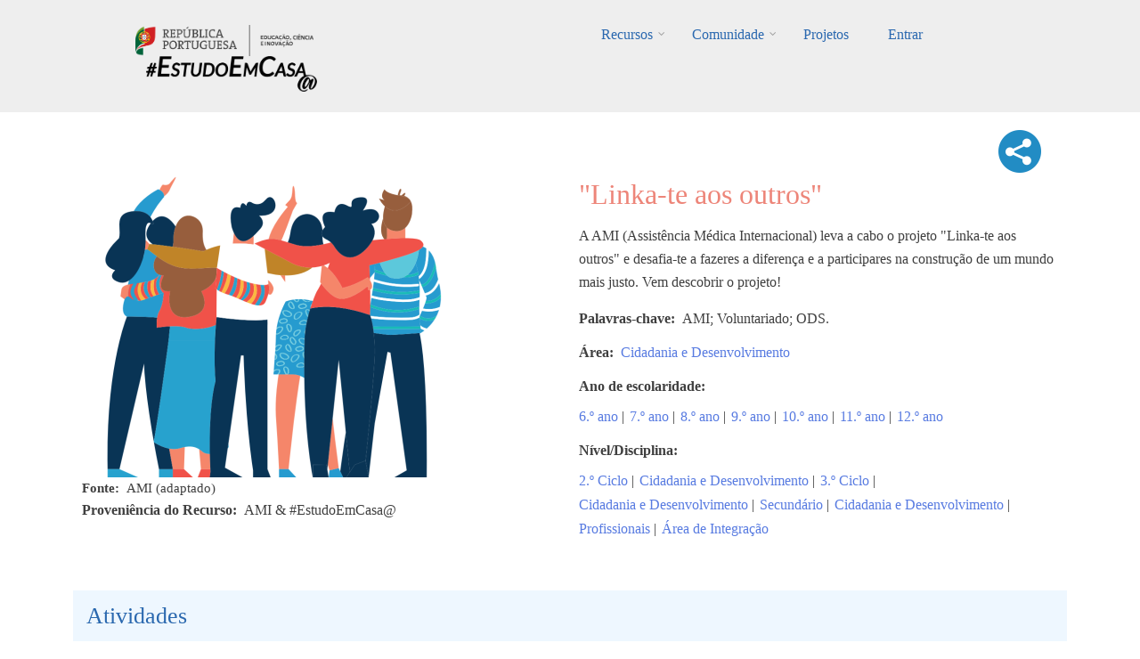

--- FILE ---
content_type: text/html; charset=UTF-8
request_url: https://estudoemcasaapoia.dge.mec.pt/node/16138
body_size: 119313
content:
<!DOCTYPE html>
<html lang="pt-pt" dir="ltr" prefix="content: http://purl.org/rss/1.0/modules/content/  dc: http://purl.org/dc/terms/  foaf: http://xmlns.com/foaf/0.1/  og: http://ogp.me/ns#  rdfs: http://www.w3.org/2000/01/rdf-schema#  schema: http://schema.org/  sioc: http://rdfs.org/sioc/ns#  sioct: http://rdfs.org/sioc/types#  skos: http://www.w3.org/2004/02/skos/core#  xsd: http://www.w3.org/2001/XMLSchema# ">
  <head>
    <meta charset="utf-8" />
<script async src="https://www.googletagmanager.com/gtag/js?id=UA-220878916-1"></script>
<script>window.dataLayer = window.dataLayer || [];function gtag(){dataLayer.push(arguments)};gtag("js", new Date());gtag("config", "UA-220878916-1", {"groups":"default","anonymize_ip":true});</script>
<link rel="canonical" href="https://estudoemcasaapoia.dge.mec.pt/recurso/linka-te-aos-outros" />
<meta property="og:image" content="https://estudoemcasaapoia.dge.mec.pt/sites/default/files/2023-12/linka.png" />
<meta name="Generator" content="Drupal 9 (https://www.drupal.org)" />
<meta name="MobileOptimized" content="width" />
<meta name="HandheldFriendly" content="true" />
<meta name="viewport" content="width=device-width, initial-scale=1.0" />
<link rel="icon" href="/sites/default/files/cone_web_jto_icon.ico" type="image/vnd.microsoft.icon" />
<script>window.a2a_config=window.a2a_config||{};a2a_config.callbacks=[];a2a_config.overlays=[];a2a_config.templates={};a2a_config.icon_color = "#002C45,white";</script>
<style>.addtoany_share .a2a_svg { border-radius: 50% !important; }</style>

    <title>&quot;Linka-te aos outros&quot; | #EstudoemCasa@</title>
    <link rel="stylesheet" media="all" href="/sites/default/files/css/css_V0R8Lo1leTL0uHq16CwQV9HNFUOHLcZIXru1vIhNgt8.css" />
<link rel="stylesheet" media="all" href="/sites/default/files/css/css_832ShoUJXbhCZbXKZ7wqp7MtQGKB5_k6ucZqJNOchhc.css" />
<link rel="stylesheet" media="all" href="/themes/custom/startupgrowth/css/components/messages.css?sn76tk" />
<link rel="stylesheet" media="all" href="/sites/default/files/css/css_BekZ5CZ4nCt4vUmt3fNaNaGFJT7RKV2xb1PNnJa5yv0.css" />
<link rel="stylesheet" media="all" href="//maxcdn.bootstrapcdn.com/font-awesome/4.6.3/css/font-awesome.min.css" />
<link rel="stylesheet" media="all" href="//fonts.googleapis.com/css?family=Alegreya:400italic,700italic,400,700,900&amp;subset=latin,latin-ext" />
<link rel="stylesheet" media="all" href="//fonts.googleapis.com/css?family=Source+Code+Pro&amp;subset=latin,latin-ext" />
<link rel="stylesheet" media="all" href="//fonts.googleapis.com/css?family=PT+Serif:400,700,400italic,700italic&amp;subset=latin,latin-ext" />
<link rel="stylesheet" media="all" href="/themes/custom/startupgrowth/css/theme/color-gray-blue.css?sn76tk" />
<link rel="stylesheet" media="all" href="/sites/default/files/css/css_wEtY03jQBJGmufsyVZG0xJcdglsgEvkFYR9WkRjC4J4.css" />

    <script src="/core/assets/vendor/modernizr/modernizr.min.js?v=3.11.7"></script>
<script src="/core/misc/modernizr-additional-tests.js?v=3.11.7"></script>

  </head>
  <body class="layout-no-sidebars wide form-style-1 hff-25 pff-25 sff-25 slff-25 fixed-header-enabled path-node page-node-type-recurso">
        <a href="#main-content" class="visually-hidden focusable skip-link">
      Passar para o conteúdo principal
    </a>
    
      <div class="dialog-off-canvas-main-canvas" data-off-canvas-main-canvas>
    
<div id="page-container" class="page-container">

          <div id="header-container" class="header-container white-region">

      
                      <header id="header" role="banner" class="clearfix header fixed-width two-columns">
          <div class="container">
                        <div id="header-inside" class="clearfix header-inside">
              <div class="row">
                                  <div class="col-md-4">
                    <div class="header-area">
                                            <div id="header-inside-first" class="clearfix header-inside-first">
                          <div class="region region-header-first">
    <div id="block-logos" class="block block-block-content block-block-content1ef10a3b-7141-427f-9f57-ce92e0fa4dc2">
  
    
      <div class="content">
      
            <div class="clearfix text-formatted field field--name-body field--type-text-with-summary field--label-hidden field__item"><div class="tex2jax_process"><p class="text-align-center"><br /><a href="/" title="Início EstudoEmCasa@"><img alt="RP Educação 24" src="/sites/default/files/inline-images/ME_logo2024_horizontal.png" width="200px" /></a>    <a href="/" title="Início EstudoEmCasa@"><img alt="EEC Logo" data-entity-type="file" data-entity-uuid="dd59cf08-7122-4fbe-a074-f6ccfb7af9e5" height="40" src="/sites/default/files/inline-images/Vers%C3%A3o%20Preto.png" width="192" loading="lazy" /></a></p>
</div></div>
      
    </div>
  </div>

  </div>

                      </div>
                                          </div>
                  </div>
                                                  <div class="col-md-8 ">
                    <div class="header-area">
                                            <div id="header-inside-second" class="clearfix header-inside-second">
                          <div class="region region-header">
    <div id="block-mainnavigation" class="block block-superfish block-superfishmain">
  
    
      <div class="content">
      
<ul id="superfish-main" class="menu sf-menu sf-main sf-horizontal sf-style-none">
  
<li id="main-menu-link-contentfbe6b6da-5230-43d1-a316-8a868221bd7e" class="sf-depth-1 menuparent"><a href="/recursos" title="Lista completa de recursos" class="sf-depth-1 menuparent">Recursos</a><ul><li id="main-menu-link-content843d5884-56d8-4e8b-9f9e-929af86c8ed4" class="sf-depth-2 sf-no-children"><a href="/1ociclo" title="Listagem dos recursos do 1.º Ciclo" class="sf-depth-2">1.º Ciclo</a></li><li id="main-menu-link-content35c70854-1bf0-4cdd-b2d4-b91d0cbfd9f5" class="sf-depth-2 sf-no-children"><a href="/2ociclo" title="Listagem dos recursos do 2.º Ciclo" class="sf-depth-2">2.º Ciclo</a></li><li id="main-menu-link-content93cb1a18-8213-42a4-8c2c-bd1ce2e5b806" class="sf-depth-2 sf-no-children"><a href="/3ociclo" title="Listagem dos recursos do 3.º Ciclo" class="sf-depth-2">3.º Ciclo</a></li><li id="main-menu-link-content2e372acd-87de-4c44-aa19-ad280a65e467" class="sf-depth-2 sf-no-children"><a href="/secundario" title="Listagem dos recursos do Secundário" class="sf-depth-2">Secundário</a></li><li id="main-menu-link-content105ee6e3-543a-4d82-a0be-9e06f84923e2" class="sf-depth-2 sf-no-children"><a href="/lgp" class="sf-depth-2">Língua Gestual Portuguesa</a></li><li id="main-menu-link-contente751a3f1-3d08-4401-98f7-3e756bee5995" class="sf-depth-2 sf-no-children"><a href="/portugueslinguanaomaterna" class="sf-depth-2">Português Língua Não Materna</a></li><li id="main-menu-link-contenta49bc101-d32e-4f0d-a870-e5563d69a26a" class="sf-depth-2 menuparent"><a href="/areastematicas" class="sf-depth-2 menuparent">Áreas Temáticas</a><ul><li id="main-menu-link-content277007a3-db05-476b-89e5-e8f3333aa133" class="sf-depth-3 sf-no-children"><a href="/cidadaniaedesenvolvimento" class="sf-depth-3">Cidadania e Desenvolvimento</a></li><li id="main-menu-link-content0e20e2f5-ece0-4455-ab49-7b50900a7c5f" class="sf-depth-3 sf-no-children"><a href="/orientacaoparaotrabalhoautonomo" class="sf-depth-3">Orientação para o Trabalho Autónomo</a></li><li id="main-menu-link-content639426b9-f671-46df-99c2-d24077ac497f" class="sf-depth-3 sf-no-children"><a href="/arteseexpressoes" class="sf-depth-3">Artes e Expressões</a></li><li id="main-menu-link-contentd4842ed4-3a37-4420-b454-8f4aae6bee7e" class="sf-depth-3 sf-no-children"><a href="/cienciasexataseexperimentais" class="sf-depth-3">Ciências Exatas e Experimentais</a></li><li id="main-menu-link-content4601ede9-cc92-4baf-be39-7b203550532d" class="sf-depth-3 sf-no-children"><a href="/cienciassociaisehumanas" class="sf-depth-3">Ciências Sociais e Humanas</a></li><li id="main-menu-link-contente0a7bbec-87d5-4059-a70e-920e32eb43d7" class="sf-depth-3 sf-no-children"><a href="/linguasecomunicacao" class="sf-depth-3">Línguas e Comunicação</a></li></ul></li><li id="main-menu-link-content4d1f746a-0d96-4585-8d9a-e3f75d4416ff" class="sf-depth-2 sf-no-children"><a href="/cursos" class="sf-depth-2">Cursos</a></li><li id="main-menu-link-contentb5e10822-e47f-4482-bdcd-078da425073f" class="sf-depth-2 menuparent"><span class="sf-depth-2 menuparent nolink">Edições anteriores</span><ul><li id="main-menu-link-content3c141feb-b1c2-4733-926f-d003a5b328be" class="sf-depth-3 sf-no-children"><a href="https://estudoemcasa.dge.mec.pt/" class="sf-depth-3 sf-external">#EstudoEmCasa 2020/2021</a></li></ul></li></ul></li><li id="main-menu-link-content881ddd64-89ad-40cf-b60a-73dd2d1c58e4" class="sf-depth-1 menuparent"><a href="/comunidade" title="Página da Comunidade" class="sf-depth-1 menuparent">Comunidade</a><ul><li id="main-menu-link-content1ab1927b-2537-4e45-8893-d72d6192ebf9" class="sf-depth-2 sf-no-children"><a href="/alunos" title="Página dos Alunos" class="sf-depth-2">Alunos</a></li><li id="main-menu-link-content0582cf19-bb90-4897-8035-86ac846f888e" class="sf-depth-2 sf-no-children"><a href="/professores" title="Professores" class="sf-depth-2">Professores</a></li><li id="main-menu-link-contentc6cddd1a-e31e-4510-884f-170fcff84bfe" class="sf-depth-2 menuparent"><a href="/escolas" title="Página das Escolas" class="sf-depth-2 menuparent">Escolas</a><ul><li id="main-menu-link-content1d4d882a-af05-4971-90cd-58f4cd614b81" class="sf-depth-3 sf-no-children"><a href="/componentes-disciplinares" title="Listagem das Componentes Curriculares" class="sf-depth-3">Componentes Curriculares</a></li><li id="main-menu-link-content1d85bd46-fa96-406e-99bf-6c534cd1b081" class="sf-depth-3 sf-no-children"><a href="/dac" title="Domínios de Autonomia Curricular" class="sf-depth-3">DAC</a></li></ul></li><li id="main-menu-link-content8fc543c7-8caa-468d-baaf-1af6cff5476a" class="sf-depth-2 sf-no-children"><a href="/familia" title="Página das Famílias" class="sf-depth-2">Famílias</a></li><li id="main-menu-link-contentc6a801a9-58f2-4fa3-8e57-a2293aa9a2da" class="sf-depth-2 sf-no-children"><a href="/parceiros" title="Página dos Parceiros" class="sf-depth-2">Parceiros</a></li></ul></li><li id="main-menu-link-contentd091f55a-a413-4c1d-afb8-3a257e9be352" class="sf-depth-1 sf-no-children"><a href="/projetos" class="sf-depth-1">Projetos</a></li><li id="main-userlogout" class="sf-depth-1 sf-no-children"><a href="/user/login" class="sf-depth-1">Entrar</a></li>
</ul>

    </div>
  </div>

  </div>

                      </div>
                                          </div>
                  </div>
                                              </div>
            </div>
                      </div>
        </header>
              
    </div>
      
  
    <div id="page-start" class="clearfix"></div>

    <div id="page" class="clearfix page">

          <div class="system-messages">
        <div class="container">
          <div class="row">
            <div class="col-md-12">
                <div class="region region-system-messages">
    <div data-drupal-messages-fallback class="hidden"></div>

  </div>

            </div>
          </div>
        </div>
      </div>
    
    
    
        <div id="main-content" class="clearfix main-content white-region">
      <div class="container">
        <div class="row">
          <section class="col-md-12">
                        <div id="main" class="clearfix main main-area"
              >
                                <div class="region region-content">
    <div id="block-startupgrowth-content" class="block block-system block-system-main-block">
  
    
      <div class="content">
      


<div data-history-node-id="16138" class="node node--type-recurso node--view-mode-full ds-2col-stacked-fluid clearfix">

  

  <div class="group-header">
    
  </div>

      <div class="group-left">
        
            <div class="images-container clearfix">
        <div class="image-preview clearfix">
          <div class="image-wrapper clearfix">
            <div class="field field--name-field-image field--type-image field--label-hidden field__item">  <img loading="lazy" src="/sites/default/files/styles/imagem_do_recurso_isolado/public/2023-12/linka.png?itok=sY7DBucG" width="415" height="350" alt="ertghj" typeof="foaf:Image" class="image-style-imagem-do-recurso-isolado" />


</div>
          </div>
                  </div>
      </div>
      
  <div class="fonte field field--name-field-legenda-da-imagem-do-recur field--type-string field--label-inline clearfix">
    <div class="field__label">Fonte</div>
              <div class="field__item">AMI (adaptado)</div>
          </div>

  <div class="field field--name-field-proveniencia-do-recurso field--type-string field--label-inline clearfix">
    <div class="field__label">Proveniência do Recurso</div>
              <div class="field__item">AMI &amp; #EstudoEmCasa@</div>
          </div>

    </div>
  
      <div class="group-right">
      
<div  class="add">
      <span class="a2a_kit a2a_kit_size_32 addtoany_list" data-a2a-url="https://estudoemcasaapoia.dge.mec.pt/recurso/linka-te-aos-outros" data-a2a-title="&quot;Linka-te aos outros&quot;"><a class="a2a_dd addtoany_share" href="https://www.addtoany.com/share#url=https%3A%2F%2Festudoemcasaapoia.dge.mec.pt%2Frecurso%2Flinka-te-aos-outros&amp;title=%22Linka-te%20aos%20outros%22"><img src="/themes/custom/startupgrowth/images/share3.png" alt="Share"></a></span>
  </div>
    
                          <div  >
      <h1 class="titulo-recursos">
  &quot;Linka-te aos outros&quot;
</h1>
</div>
      
  


            <div class="clearfix text-formatted field field--name-field-descricao field--type-text-long field--label-hidden field__item"><div class="tex2jax_process"><p>A AMI (Assistência Médica Internacional) leva a cabo o projeto "Linka-te aos outros" e desafia-te a fazeres a diferença e a participares na construção de um mundo mais justo. Vem descobrir o projeto!</p>
</div></div>
      
  <div class="field field--name-field-palavras-chave field--type-string field--label-inline clearfix">
    <div class="field__label">Palavras-chave</div>
              <div class="field__item">AMI; Voluntariado; ODS.</div>
          </div>
<div class="field field--name-field-area-s- field--type-entity-reference field--label-inline field--entity-reference-target-type-taxonomy-term clearfix">
      <h3 class="field__label inline">Área</h3>
    <ul class='links field__items'>
          <li><a href="/taxonomy/term/266" hreflang="pt-pt">Cidadania e Desenvolvimento</a></li>
      </ul>
</div><div class="field field--name-field-ano-de-escolaridade field--type-entity-reference field--label-inline field--entity-reference-target-type-taxonomy-term clearfix">
      <h3 class="field__label inline">Ano de escolaridade</h3>
    <ul class='links field__items'>
          <li><a href="/taxonomy/term/415" hreflang="pt-pt">6.º ano</a> | </li>
          <li><a href="/taxonomy/term/416" hreflang="pt-pt">7.º ano</a> | </li>
          <li><a href="/taxonomy/term/417" hreflang="pt-pt">8.º ano</a> | </li>
          <li><a href="/taxonomy/term/418" hreflang="pt-pt">9.º ano</a> | </li>
          <li><a href="/taxonomy/term/419" hreflang="pt-pt">10.º ano</a> | </li>
          <li><a href="/taxonomy/term/420" hreflang="pt-pt">11.º ano</a> | </li>
          <li><a href="/taxonomy/term/421" hreflang="pt-pt">12.º ano</a></li>
      </ul>
</div><div class="field field--name-field-nivel-ciclo field--type-entity-reference field--label-inline field--entity-reference-target-type-taxonomy-term clearfix">
      <h3 class="field__label inline">Nível/Disciplina</h3>
    <ul class='links field__items'>
          <li><a href="/taxonomy/term/2" hreflang="pt-pt">2.º Ciclo</a> | </li>
          <li><a href="/taxonomy/term/81" hreflang="pt-pt">Cidadania e Desenvolvimento</a> | </li>
          <li><a href="/taxonomy/term/3" hreflang="pt-pt">3.º Ciclo</a> | </li>
          <li><a href="/taxonomy/term/95" hreflang="pt-pt">Cidadania e Desenvolvimento</a> | </li>
          <li><a href="/taxonomy/term/4" hreflang="pt-pt">Secundário</a> | </li>
          <li><a href="/taxonomy/term/262" hreflang="pt-pt">Cidadania e Desenvolvimento</a> | </li>
          <li><a href="/taxonomy/term/21" hreflang="pt-pt">Profissionais</a> | </li>
          <li><a href="/taxonomy/term/112" hreflang="pt-pt">Área de Integração</a></li>
      </ul>
</div>
    </div>
  
  <div class="group-footer">
    
<div >
    <h2 class="passos-title">Atividades</h2>
      
  <div class="field field--name-field-numero-de-etapas field--type-integer field--label-inline clearfix">
    <div class="field__label">Número de etapas</div>
              <div class="field__item">2</div>
          </div>
<div class="field field--name-field-etapas-recursos field--type-entity-reference field--label-hidden field--entity-reference-target-type-node clearfix">
    <ul class='links field__items'>
          <li>  <div data-history-node-id="16137" class="layout layout--onecol">
    <div  class="layout__region layout__region--content">
          
                  <h4 class="fw-bold">
  ETAPA 1 - “Linka-te aos outros”
</h4>

      
  


            <div class="clearfix text-formatted field field--name-body field--type-text-with-summary field--label-hidden field__item"><div class="tex2jax_process"><p>Vê o vídeo da AMI sobre o projeto “Linka-te aos outros”.</p>
</div></div>
      
      <div class="field field--name-field-video field--type-video-embed-field field--label-hidden field__items">
              <div class="field__item"><div class="video-embed-field-provider-youtube video-embed-field-responsive-video"><iframe width="854" height="480" frameborder="0" allowfullscreen="allowfullscreen" src="https://www.youtube.com/embed/yQHiZANyGO8?autoplay=0&amp;start=0&amp;rel=0"></iframe>
</div>
</div>
          </div>
  
    </div>
  </div>

</li>
          <li>  <div data-history-node-id="16139" class="layout layout--onecol">
    <div  class="layout__region layout__region--content">
          
                  <h4 class="fw-bold">
  ETAPA 2 - Projetos de escolas no âmbito do &quot;Linka-te aos outros&quot;
</h4>

      
  


            <div class="clearfix text-formatted field field--name-body field--type-text-with-summary field--label-hidden field__item"><div class="tex2jax_process"><p>Vem conhecer alguns dos muitos projetos desenvolvidos no “Linka-te aos outros”, aprovados em edições de anos anteriores e desenvolvidos por escolas espalhadas um pouco por todo o país, sempre com o apoio da AMI.</p>
</div></div>
      
      <div class="field field--name-field-conteudo-h5p-editor field--type-h5p field--label-hidden field__items">
              <div class="field__item"><div class="h5p-iframe-wrapper"><iframe id="h5p-iframe-2012" class="h5p-iframe" data-content-id="2012" frameborder="0" scrolling="no" lang="en"></iframe></div></div>
          </div>
  
    </div>
  </div>

</li>
      </ul>
</div>
  </div>

<div >
    <h2 class="passos-title">Reflete</h2>
      
            <div class="clearfix text-formatted field field--name-field-reflete field--type-text-long field--label-hidden field__item"><div class="tex2jax_process"><p>Reflete sobre o papel da AMI a nível mundial.</p>
</div></div>
      
      <div class="field field--name-field-video-reflete field--type-video-embed-field field--label-hidden field__items">
              <div class="field__item"><div class="video-embed-field-provider-youtube video-embed-field-responsive-video"><iframe width="854" height="480" frameborder="0" allowfullscreen="allowfullscreen" src="https://www.youtube.com/embed/8GvAPBqfFsQ?autoplay=0&amp;start=0&amp;rel=0"></iframe>
</div>
</div>
          </div>
  
  </div>

<div >
    <h2 class="passos-title">Explora</h2>
      
            <div class="clearfix text-formatted field field--name-field-explora field--type-text-long field--label-hidden field__item"><div class="tex2jax_process"><p>Explora os locais, a nível mundial, onde a AMI faz a diferença, através do mapa presente na página. <a href="https://ami.org.pt/ami-no-mundo/" rel="noopener" target="_blank"><img src="[data-uri]" /></a></p>
</div></div>
      
  </div>

<div >
    <h2 class="passos-title">Partilha</h2>
      
            <div class="clearfix text-formatted field field--name-field-partilha field--type-text-long field--label-hidden field__item"><div class="tex2jax_process"><p>Partilha com os teus colegas, o exemplo do Agrupamento de Escolas dos Casquilhos “<a href="https://ami.org.pt/blog/escola-casa-do-voluntariado-os-jovens-podem-sair-do-mundo-digital-e-vir-para-a-rua-ajudar/" rel="noopener" target="_blank">Os jovens podem sair do mundo digital e vir para a rua ajudar</a>” </p>
</div></div>
      
  </div>

<div >
    <h2 class="passos-title">E agora...</h2>
      
            <div class="clearfix text-formatted field field--name-field-observacoes-facultativo- field--type-text-long field--label-hidden field__item"><div class="tex2jax_process"><p>Consulta outros recursos de <a href="https://estudoemcasaapoia.dge.mec.pt/recursos?type=recurso&amp;field_nivel_ciclo_target_id=95" rel="noopener" target="_blank">Cidadania e Desenvolvimento</a>.</p>
</div></div>
      
  </div>

            <div class="clearfix text-formatted field field--name-field-separador field--type-text field--label-hidden field__item"><br /><br /></div>
      <div class=" field-group-tabs-wrapper"><div data-vertical-tabs-panes><input class="vertical-tabs__active-tab" type="hidden" />
<details id="edit-group-utilizadores" class="js-form-wrapper form-wrapper" open="open">    <summary role="button" aria-controls="edit-group-utilizadores" aria-expanded="true" aria-pressed="true">Opções</summary><div class="details-wrapper">
    </div>
</details>
<details id="edit-group-docentes-educadores" class="js-form-wrapper form-wrapper">    <summary role="button" aria-controls="edit-group-docentes-educadores" aria-expanded="false" aria-pressed="false">Docentes/Educadores</summary><div class="details-wrapper">
    </div>
</details>
<details id="edit-group-alunos" class="js-form-wrapper form-wrapper">    <summary role="button" aria-controls="edit-group-alunos" aria-expanded="false" aria-pressed="false">Alunos</summary><div class="details-wrapper">
    </div>
</details>
</div>
</div>
  </div>

</div>


    </div>
  </div>

  </div>

                          </div>
                      </section>
                            </div>
      </div>
    </div>
    
    
    
    
    
    
                <div id="featured-bottom" class="clearfix featured-bottom colored-region">
        <div class="container">
                    <div id="featured-bottom-inside" class="clearfix featured-bottom-inside"
            >
            <div class="row">
              <div class="col-md-12">
                <div class="featured-bottom-area">
                    <div class="region region-featured-bottom">
    <div class="views-element-container block block-views block-views-blocknovos-desafios-block-1" id="block-views-block-novos-desafios-block-1">
  
    
      <div class="content">
      <div><div class="view view-novos-desafios view-id-novos_desafios view-display-id-block_1 js-view-dom-id-e12e1777f9a98103c7dcebde10a46caccc761c1e503740b2ff4d1d8ea5b030b7">
  
    
      <div class="view-header">
      <div class="tex2jax_process"><h1 style="color: #ffffff; text-align: center">Novos Desafios</h1>
<br /></div>
    </div>
      
      <div class="view-content">
      <div id="views-bootstrap-novos-desafios-block-1"  class="grid views-view-grid">
  <div class="row">
          <div  class="col-6 col-sm-4 col-md-3 col-lg-3 col-xl-3 mb-4 mt-0 ml-1 mr-1">
        <div class="views-field views-field-nothing"><span class="field-content"><div class="card h-100">
<a href="/node/3962 " class="card-link">
  <a href="/node/3962 ">   <img loading="lazy" src="/sites/default/files/styles/card_img_top/public/2022-10/espan%C3%A3%20sus%20fronteras.png?itok=HFOp-Pip" width="550" height="309" alt="Imagem ilustrativa" typeof="Image" class="image-style-card-img-top" />


</a>
  <div class="card-body">
    <div class="imagemarea"><a href="/node/3962 ">  <img loading="lazy" src="/sites/default/files/styles/icon_cards_areas/public/2021-12/cd-novo.png?itok=hdtQmldm" width="80" height="80" alt="Cidadania e Desenvolvimento" typeof="Image" class="image-style-icon-cards-areas" />


</a></div>
    <h4 class="card-title">Podcast: España y sus fronteras</h4>
    <div class="card-nivel">3.º Ciclo | Língua Estrangeira II (Espanhol) | Secundário | Espanhol Continuação</div>
 </div>
 <div class="card-footer" align="right">
   <i class="fa fa-graduation-cap" aria-hidden="true"></i><i class="fa fa-graduation-cap" aria-hidden="true"></i>
  </div>
</a>
</div></span></div>
      </div>
          <div  class="col-6 col-sm-4 col-md-3 col-lg-3 col-xl-3 mb-4 mt-0 ml-1 mr-1">
        <div class="views-field views-field-nothing"><span class="field-content"><div class="card h-100">
<a href="/node/12412 " class="card-link">
  <a href="/node/12412 ">   <img loading="lazy" src="/sites/default/files/styles/card_img_top/public/2023-06/Diapositivo19%20%283%29.JPG?itok=EZorCybW" width="550" height="309" alt="imagem ilustrativa leitura e escrita secundário 13" typeof="Image" class="image-style-card-img-top" />


</a>
  <div class="card-body">
    <div class="imagemarea"><a href="/node/12412 ">  <img loading="lazy" src="/sites/default/files/styles/icon_cards_areas/public/2021-12/cd-novo.png?itok=hdtQmldm" width="80" height="80" alt="Cidadania e Desenvolvimento" typeof="Image" class="image-style-icon-cards-areas" />


</a></div>
    <h4 class="card-title">O portefólio</h4>
    <div class="card-nivel">Secundário | Português</div>
 </div>
 <div class="card-footer" align="right">
   <i class="fa fa-graduation-cap" aria-hidden="true"></i>
  </div>
</a>
</div></span></div>
      </div>
          <div  class="col-6 col-sm-4 col-md-3 col-lg-3 col-xl-3 mb-4 mt-0 ml-1 mr-1">
        <div class="views-field views-field-nothing"><span class="field-content"><div class="card h-100">
<a href="/node/12781 " class="card-link">
  <a href="/node/12781 ">   <img loading="lazy" src="/sites/default/files/styles/card_img_top/public/2023-06/LeituraEscrita_3ciclo%20%2832%29.JPG?itok=R9JzUoyc" width="550" height="309" alt="Imagem ilustrativa" typeof="Image" class="image-style-card-img-top" />


</a>
  <div class="card-body">
    <div class="imagemarea"><a href="/node/12781 ">  <img loading="lazy" src="/sites/default/files/styles/icon_cards_areas/public/2021-12/cd-novo.png?itok=hdtQmldm" width="80" height="80" alt="Cidadania e Desenvolvimento" typeof="Image" class="image-style-icon-cards-areas" />


</a></div>
    <h4 class="card-title">Plano Nacional de Leitura III </h4>
    <div class="card-nivel">3.º Ciclo | Português</div>
 </div>
 <div class="card-footer" align="right">
   <i class="fa fa-graduation-cap" aria-hidden="true"></i><i class="fa fa-graduation-cap" aria-hidden="true"></i>
  </div>
</a>
</div></span></div>
      </div>
          <div  class="col-6 col-sm-4 col-md-3 col-lg-3 col-xl-3 mb-4 mt-0 ml-1 mr-1">
        <div class="views-field views-field-nothing"><span class="field-content"><div class="card h-100">
<a href="/node/16571 " class="card-link">
  <a href="/node/16571 ">   <img loading="lazy" src="/sites/default/files/styles/card_img_top/public/2024-04/IMAGEM%20ILUSTRATIVA_O%20que%20%C3%A9%20afinal%20Economia%20Circular.jpg?itok=LFdlnBJM" width="550" height="309" alt="imagem webinário economia circular" typeof="Image" class="image-style-card-img-top" />


</a>
  <div class="card-body">
    <div class="imagemarea"><a href="/node/16571 ">  <img loading="lazy" src="/sites/default/files/styles/icon_cards_areas/public/2021-12/cd-novo.png?itok=hdtQmldm" width="80" height="80" alt="Cidadania e Desenvolvimento" typeof="Image" class="image-style-icon-cards-areas" />


</a></div>
    <h4 class="card-title">Webinário | O que é (afinal) Economia Circular?</h4>
    <div class="card-nivel">1.º Ciclo | Cidadania e Desenvolvimento | 2.º Ciclo | Cidadania e Desenvolvimento</div>
 </div>
 <div class="card-footer" align="right">
   <i class="fa fa-graduation-cap" aria-hidden="true"></i><i class="fa fa-graduation-cap" aria-hidden="true"></i>
  </div>
</a>
</div></span></div>
      </div>
          <div  class="col-6 col-sm-4 col-md-3 col-lg-3 col-xl-3 mb-4 mt-0 ml-1 mr-1">
        <div class="views-field views-field-nothing"><span class="field-content"><div class="card h-100">
<a href="/node/5768 " class="card-link">
  <a href="/node/5768 ">   <img loading="lazy" src="/sites/default/files/styles/card_img_top/public/2023-03/Felicidade%20ILGP.jpg?itok=phQkoVT6" width="550" height="309" alt="Imagem ilustrativa" typeof="Image" class="image-style-card-img-top" />


</a>
  <div class="card-body">
    <div class="imagemarea"><a href="/node/5768 ">  <img loading="lazy" src="/sites/default/files/styles/icon_cards_areas/public/2021-12/cd-novo.png?itok=hdtQmldm" width="80" height="80" alt="Cidadania e Desenvolvimento" typeof="Image" class="image-style-icon-cards-areas" />


</a></div>
    <h4 class="card-title">Vamos lá pensar... O que é a felicidade?</h4>
    <div class="card-nivel">1.º Ciclo | Cidadania e Desenvolvimento | 2.º Ciclo | Cidadania e Desenvolvimento</div>
 </div>
 <div class="card-footer" align="right">
   <i class="fa fa-graduation-cap" aria-hidden="true"></i><i class="fa fa-graduation-cap" aria-hidden="true"></i>
  </div>
</a>
</div></span></div>
      </div>
          <div  class="col-6 col-sm-4 col-md-3 col-lg-3 col-xl-3 mb-4 mt-0 ml-1 mr-1">
        <div class="views-field views-field-nothing"><span class="field-content"><div class="card h-100">
<a href="/node/16909 " class="card-link">
  <a href="/node/16909 ">   <img loading="lazy" src="/sites/default/files/styles/card_img_top/public/2024-07/estufa.jpg?itok=MtvXcgnq" width="550" height="309" alt="estufa" typeof="Image" class="image-style-card-img-top" />


</a>
  <div class="card-body">
    <div class="imagemarea"><a href="/node/16909 ">  <img loading="lazy" src="/sites/default/files/styles/icon_cards_areas/public/2021-12/cd-novo.png?itok=hdtQmldm" width="80" height="80" alt="Cidadania e Desenvolvimento" typeof="Image" class="image-style-icon-cards-areas" />


</a></div>
    <h4 class="card-title">Projeto “Estufa automatizada”</h4>
    <div class="card-nivel">Secundário | Cidadania e Desenvolvimento | Profissionais | Área de Integração</div>
 </div>
 <div class="card-footer" align="right">
   <i class="fa fa-graduation-cap" aria-hidden="true"></i><i class="fa fa-graduation-cap" aria-hidden="true"></i>
  </div>
</a>
</div></span></div>
      </div>
          <div  class="col-6 col-sm-4 col-md-3 col-lg-3 col-xl-3 mb-4 mt-0 ml-1 mr-1">
        <div class="views-field views-field-nothing"><span class="field-content"><div class="card h-100">
<a href="/node/17290 " class="card-link">
  <a href="/node/17290 ">   <img loading="lazy" src="/sites/default/files/styles/card_img_top/public/2024-11/IMAGEM%20ILUSTRATIVA_Zoom%20%C3%A0%20vida%20marinha.png?itok=vc_l7itq" width="550" height="309" alt="zoom à vida marinha" typeof="Image" class="image-style-card-img-top" />


</a>
  <div class="card-body">
    <div class="imagemarea"><a href="/node/17290 ">  <img loading="lazy" src="/sites/default/files/styles/icon_cards_areas/public/2021-12/cd-novo.png?itok=hdtQmldm" width="80" height="80" alt="Cidadania e Desenvolvimento" typeof="Image" class="image-style-icon-cards-areas" />


</a></div>
    <h4 class="card-title">Webinário | Zoom à vida marinha</h4>
    <div class="card-nivel">1.º Ciclo | Cidadania e Desenvolvimento | Estudo do Meio | 2.º Ciclo</div>
 </div>
 <div class="card-footer" align="right">
   <i class="fa fa-graduation-cap" aria-hidden="true"></i>
  </div>
</a>
</div></span></div>
      </div>
          <div  class="col-6 col-sm-4 col-md-3 col-lg-3 col-xl-3 mb-4 mt-0 ml-1 mr-1">
        <div class="views-field views-field-nothing"><span class="field-content"><div class="card h-100">
<a href="/node/13026 " class="card-link">
  <a href="/node/13026 ">   <img loading="lazy" src="/sites/default/files/styles/card_img_top/public/2023-06/horadaleitura1C%20%2825%29.JPG?itok=90kL6Hyq" width="550" height="309" alt="Imagem ilustrativa" typeof="Image" class="image-style-card-img-top" />


</a>
  <div class="card-body">
    <div class="imagemarea"><a href="/node/13026 ">  <img loading="lazy" src="/sites/default/files/styles/icon_cards_areas/public/2021-12/cd-novo.png?itok=hdtQmldm" width="80" height="80" alt="Cidadania e Desenvolvimento" typeof="Image" class="image-style-icon-cards-areas" />


</a></div>
    <h4 class="card-title"> O Clube dos Cientistas: mistério à luz das estrelas</h4>
    <div class="card-nivel">1.º Ciclo | Português</div>
 </div>
 <div class="card-footer" align="right">
   <i class="fa fa-graduation-cap" aria-hidden="true"></i><i class="fa fa-graduation-cap" aria-hidden="true"></i>
  </div>
</a>
</div></span></div>
      </div>
          <div  class="col-6 col-sm-4 col-md-3 col-lg-3 col-xl-3 mb-4 mt-0 ml-1 mr-1">
        <div class="views-field views-field-nothing"><span class="field-content"><div class="card h-100">
<a href="/node/16452 " class="card-link">
  <a href="/node/16452 ">   <img loading="lazy" src="/sites/default/files/styles/card_img_top/public/2024-03/Imagem%20Ilustrativa_Caderno%202.jpg?itok=YU8ZFc6S" width="550" height="309" alt="O Cidadão e a Proteção Civil" typeof="Image" class="image-style-card-img-top" />


</a>
  <div class="card-body">
    <div class="imagemarea"><a href="/node/16452 ">  <img loading="lazy" src="/sites/default/files/styles/icon_cards_areas/public/2021-12/cd-novo.png?itok=hdtQmldm" width="80" height="80" alt="Cidadania e Desenvolvimento" typeof="Image" class="image-style-icon-cards-areas" />


</a></div>
    <h4 class="card-title">O Cidadão e a Proteção Civil</h4>
    <div class="card-nivel">1.º Ciclo | Cidadania e Desenvolvimento | 2.º Ciclo | Cidadania e Desenvolvimento</div>
 </div>
 <div class="card-footer" align="right">
   <i class="fa fa-graduation-cap" aria-hidden="true"></i><i class="fa fa-graduation-cap" aria-hidden="true"></i>
  </div>
</a>
</div></span></div>
      </div>
          <div  class="col-6 col-sm-4 col-md-3 col-lg-3 col-xl-3 mb-4 mt-0 ml-1 mr-1">
        <div class="views-field views-field-nothing"><span class="field-content"><div class="card h-100">
<a href="/node/16611 " class="card-link">
  <a href="/node/16611 ">   <img loading="lazy" src="/sites/default/files/styles/card_img_top/public/2024-04/Nova%20imagem%20KIT%20Oceanos%20%286%29.JPG?itok=M0N1qCbb" width="550" height="309" alt="DO6" typeof="Image" class="image-style-card-img-top" />


</a>
  <div class="card-body">
    <div class="imagemarea"><a href="/node/16611 ">  <img loading="lazy" src="/sites/default/files/styles/icon_cards_areas/public/2021-12/cd-novo.png?itok=hdtQmldm" width="80" height="80" alt="Cidadania e Desenvolvimento" typeof="Image" class="image-style-icon-cards-areas" />


</a></div>
    <h4 class="card-title">Desafios da Década do Oceano | Desafio 6: Aumentar a…</h4>
    <div class="card-nivel">1.º Ciclo | Cidadania e Desenvolvimento | 2.º Ciclo | Cidadania e Desenvolvimento</div>
 </div>
 <div class="card-footer" align="right">
   <i class="fa fa-graduation-cap" aria-hidden="true"></i>
  </div>
</a>
</div></span></div>
      </div>
          <div  class="col-6 col-sm-4 col-md-3 col-lg-3 col-xl-3 mb-4 mt-0 ml-1 mr-1">
        <div class="views-field views-field-nothing"><span class="field-content"><div class="card h-100">
<a href="/node/16490 " class="card-link">
  <a href="/node/16490 ">   <img loading="lazy" src="/sites/default/files/styles/card_img_top/public/2024-04/Epis%C3%B3dio%206%20Salgueiro%20Maia.JPG?itok=i3ymMh4r" width="550" height="309" alt="Episódio 6 Salgueiro Maia" typeof="Image" class="image-style-card-img-top" />


</a>
  <div class="card-body">
    <div class="imagemarea"><a href="/node/16490 ">  <img loading="lazy" src="/sites/default/files/styles/icon_cards_areas/public/2021-12/cd-novo.png?itok=hdtQmldm" width="80" height="80" alt="Cidadania e Desenvolvimento" typeof="Image" class="image-style-icon-cards-areas" />


</a></div>
    <h4 class="card-title">Salgueiro Maia | Abril no Museu</h4>
    <div class="card-nivel">1.º Ciclo | Cidadania e Desenvolvimento | 2.º Ciclo | Cidadania e Desenvolvimento</div>
 </div>
 <div class="card-footer" align="right">
   <i class="fa fa-graduation-cap" aria-hidden="true"></i>
  </div>
</a>
</div></span></div>
      </div>
          <div  class="col-6 col-sm-4 col-md-3 col-lg-3 col-xl-3 mb-4 mt-0 ml-1 mr-1">
        <div class="views-field views-field-nothing"><span class="field-content"><div class="card h-100">
<a href="/node/13050 " class="card-link">
  <a href="/node/13050 ">   <img loading="lazy" src="/sites/default/files/styles/card_img_top/public/2023-06/horadaleitura1C%20%2830%29.JPG?itok=z8sVGbjn" width="550" height="309" alt="Imagem ilustrativa" typeof="Image" class="image-style-card-img-top" />


</a>
  <div class="card-body">
    <div class="imagemarea"><a href="/node/13050 ">  <img loading="lazy" src="/sites/default/files/styles/icon_cards_areas/public/2021-12/cd-novo.png?itok=hdtQmldm" width="80" height="80" alt="Cidadania e Desenvolvimento" typeof="Image" class="image-style-icon-cards-areas" />


</a></div>
    <h4 class="card-title">“Mistérios”, de Matilde Rosa Araújo</h4>
    <div class="card-nivel">1.º Ciclo | Português</div>
 </div>
 <div class="card-footer" align="right">
   <i class="fa fa-graduation-cap" aria-hidden="true"></i><i class="fa fa-graduation-cap" aria-hidden="true"></i>
  </div>
</a>
</div></span></div>
      </div>
      </div>
</div>

    </div>
  
          <div class="more-link"><a href="/recursos">Ver mais</a></div>

      </div>
</div>

    </div>
  </div>

  </div>

                </div>
              </div>
            </div>
          </div>
                  </div>
      </div>
          
  </div>
  
  
          <footer id="footer" class="clearfix footer light-gray-region">
      <div class="container">
        <div class="row">
                      <div class="col-sm-12">
              <div class="footer-area"
                >
                  <div class="region region-footer-first">
    <div id="block-rodape" class="block block-block-content block-block-content91cc95d8-dac4-4d23-ba75-79f5c91050f4">
  
    
      <div class="content">
      
            <div class="clearfix text-formatted field field--name-body field--type-text-with-summary field--label-hidden field__item"><div class="tex2jax_process"><p class="text-align-center"><a class="rodape" href="/comunidade" title="Apresentação">Sobre</a> | <a class="rodape" href="/contact">Contactar</a> | <a class="rodape" href="/politica-de-privacidade" title="Política de Privacidade">Regras RGPD</a> | <a class="rodape" href="/faq-page" title="FAQ">FAQs</a> | <a class="rodape" href="/acessibilidade" title="Acessibilidade">Opções de acessibilidade</a> | <a class="rodape" href="/Participar" title="Participar">Participar</a> | <a class="rodape" href="/publicacoes" title="Publicações">Publicações</a></p>

<p> </p>

<p class="text-align-center"><a href="https://www.youtube.com/channel/UC1l4cqljG4wZtoby6XbXipQ/featured" rel="noopener" target="_blank"><img alt="Webinários" data-entity-type="file" data-entity-uuid="253d448e-57db-4f41-81a6-570362ef521c" height="76" loading="lazy" src="/sites/default/files/inline-images/webinarios.png" width="76" /></a>   <a href="https://www.youtube.com/@VideosEstudoEmCasaApoia" rel="noopener" target="_blank"><img alt="Vídeos Educativos" data-entity-type="file" data-entity-uuid="7f90b8fc-dbbe-4b37-a1e3-e7b7edab6d41" height="76" loading="lazy" src="/sites/default/files/inline-images/v%C3%ADdeos.png" width="76" /></a>  <a href="https://open.spotify.com/show/44cd7K6atgQlhNtzVXcrXU?si=c0e016d508bc409c" rel="noopener" target="_blank"><img alt="Spotify_24" data-entity-type="file" data-entity-uuid="138591b3-b9de-47fc-a92b-4b6dbb9de625" height="76" loading="lazy" src="/sites/default/files/inline-images/podcasts.png" width="76" /></a></p>

<p class="text-align-center"><a href="https://www.instagram.com/estudoemcasaapoia/" rel="noopener" target="_blank"><img alt="Insta" data-entity-type="file" data-entity-uuid="5f45c964-2143-4b70-a703-835a885246f4" height="23" loading="lazy" src="/sites/default/files/inline-images/icone-ins.png" width="23" /></a>   <a href="https://www.linkedin.com/in/estudoemcasa/" rel="noopener" target="_blank"><img alt="Linkedin" data-entity-type="file" data-entity-uuid="0a9ffaa1-2993-432a-abe5-a505316f1478" height="23" loading="lazy" src="/sites/default/files/inline-images/icone-lk-.png" width="23" /></a>   <a href="https://www.facebook.com/estudoemcasa-105335258764721" rel="noopener" target="_blank"><img alt="facebook" data-entity-type="file" data-entity-uuid="bbe23d04-3b68-410b-a378-84adcc1d3746" height="23" src="/sites/default/files/inline-images/microsoftteams-image-5.png" width="23" loading="lazy" /></a>  </p>

<p class="text-align-center"> </p>

<p class="text-align-center"> <img alt="logos com escola abril 24" data-entity-type="file" data-entity-uuid="bc938908-e33f-4a83-af3e-4876cb4d4891" height="58" src="/sites/default/files/inline-images/novo_Agrupamento%20logos%20p%C3%A1gina_abril_24.png" width="680" loading="lazy" /></p>

<p class="rodape" style="text-align:center"> </p>

<p class="rodape" style="text-align:center"><strong>Apoio:</strong></p>

<p class="text-align-center"><img alt="Leya" data-entity-type="file" data-entity-uuid="58b3827f-99ca-433b-80aa-a11cf217d659" height="49" loading="lazy" src="/sites/default/files/inline-images/990bc3c7e0948864c18fd347a6abcd36_7dd4ee0a224c64639df9ea676b9eaa77_0.png" width="36" />   <img alt="PE" data-entity-type="file" data-entity-uuid="ffa493e8-7b1c-4c2b-a8d9-b65ff5a0a6eb" height="28" loading="lazy" src="/sites/default/files/inline-images/portoeditora_2010-2.png" width="75" />   <img alt="Promethean" data-entity-type="file" data-entity-uuid="41659d72-f542-4eae-b056-162018881ad5" height="19" loading="lazy" src="/sites/default/files/inline-images/promethean-logo_0218-rgb-black.png" width="119" />   <img alt="GTC" data-entity-type="file" data-entity-uuid="d78188f7-821c-4e23-91c5-c596e06793af" height="35" loading="lazy" src="/sites/default/files/inline-images/gtc-logo-standard-1000px.png" width="96" />   <img alt="ColorADD" data-entity-type="file" data-entity-uuid="32cf813e-dfae-4fb1-8c0a-8348e321534d" height="62" loading="lazy" src="/sites/default/files/inline-images/ColorADD%20logo%20para%20fundo%20branco%20.png" width="62" /></p>

<p class="rodape" style="text-align:center"> </p>

<p class="rodape" style="text-align:center"><strong>Cofinanciado por:</strong></p>

<p class="text-align-center">      <img alt="POCH" data-entity-type="file" data-entity-uuid="5db2086f-b394-4202-93bc-013f637a9a83" height="42" loading="lazy" src="/sites/default/files/inline-images/Vers%C3%A3o%202poch%20para%20p%C3%A1gina.png" width="316" />   </p>

<p class="rodape" style="text-align:center"> </p>

<center>
<div class="container">
<div class="row">
<div class="col-md"><small> <img alt="novo" data-entity-type="file" data-entity-uuid="f1c44d7f-2fc7-4463-a496-d44f7fbcf68a" height="33" src="/sites/default/files/inline-images/Novo%20%C3%ADcone%20Creative%20commons_Cc_by-nc_icon.svg_.png" width="94" loading="lazy" /> O conteúdo deste repositório está licenciado sob uma <a href="https://creativecommons.org/licenses/by-nc/4.0/" rel="noopener" target="_blank" title="Creative Commons">Licença Creative Commons</a></small></div>
</div>
</div>
</center>
</div></div>
      
    </div>
  </div>

  </div>

              </div>
            </div>
                                                </div>
      </div>
    </footer>
      
  
        <div id="toTop" class="to-top"><i class="fa fa-angle-up"></i></div>
    
</div>

  </div>

    
    <script type="application/json" data-drupal-selector="drupal-settings-json">{"path":{"baseUrl":"\/","scriptPath":null,"pathPrefix":"","currentPath":"node\/16138","currentPathIsAdmin":false,"isFront":false,"currentLanguage":"pt-pt"},"pluralDelimiter":"\u0003","suppressDeprecationErrors":true,"ajaxPageState":{"libraries":"addtoany\/addtoany,classy\/base,classy\/messages,core\/drupal.collapse,core\/drupal.vertical-tabs,core\/normalize,ds\/ds_2col_stacked_fluid,extlink\/drupal.extlink,flag\/flag.link_ajax,google_analytics\/google_analytics,h5p\/h5p.content,layout_discovery\/onecol,mathjax\/config,mathjax\/setup,mathjax\/source,startupgrowth\/bootstrap,startupgrowth\/color-gray-blue,startupgrowth\/fixed-header,startupgrowth\/fontawesome,startupgrowth\/fonts-id-25,startupgrowth\/fonts-pt-serif,startupgrowth\/fonts-sourcecodepro,startupgrowth\/global-styling,startupgrowth\/local-stylesheets,startupgrowth\/magnific-popup-field-image-init,startupgrowth\/messages,startupgrowth\/to-top,superfish\/superfish,superfish\/superfish_hoverintent,superfish\/superfish_smallscreen,superfish\/superfish_supersubs,superfish\/superfish_supposition,system\/base,video_embed_field\/responsive-video,views\/views.module","theme":"startupgrowth","theme_token":null},"ajaxTrustedUrl":[],"google_analytics":{"account":"UA-220878916-1","trackOutbound":true,"trackMailto":true,"trackDownload":true,"trackDownloadExtensions":"7z|aac|arc|arj|asf|asx|avi|bin|csv|doc(x|m)?|dot(x|m)?|exe|flv|gif|gz|gzip|hqx|jar|jpe?g|js|mp(2|3|4|e?g)|mov(ie)?|msi|msp|pdf|phps|png|ppt(x|m)?|pot(x|m)?|pps(x|m)?|ppam|sld(x|m)?|thmx|qtm?|ra(m|r)?|sea|sit|tar|tgz|torrent|txt|wav|wma|wmv|wpd|xls(x|m|b)?|xlt(x|m)|xlam|xml|z|zip"},"data":{"extlink":{"extTarget":true,"extTargetNoOverride":true,"extNofollow":false,"extNoreferrer":false,"extFollowNoOverride":false,"extClass":"0","extLabel":"(link is external)","extImgClass":false,"extSubdomains":true,"extExclude":"","extInclude":"\\.pdf","extCssExclude":"","extCssExplicit":"","extAlert":false,"extAlertText":"This link will take you to an external web site. We are not responsible for their content.","mailtoClass":"0","mailtoLabel":"(link sends email)","extUseFontAwesome":false,"extIconPlacement":"append","extFaLinkClasses":"fa fa-external-link","extFaMailtoClasses":"fa fa-envelope-o","whitelistedDomains":[]}},"startupgrowth":{"sliderRevolutionFullWidthInit":{"slideshowFullWidthEffectTime":10000,"slideshowFullWidthInitialHeight":500,"slideshowFullWidthBulletsPosition":"center"},"sliderRevolutionFullScreenInit":{"slideshowFullScreenEffectTime":10000,"slideshowFullScreenBulletsPosition":"right"},"sliderRevolutionBoxedWidthInit":{"slideshowBoxedWidthEffectTime":10000,"slideshowBoxedWidthInitialHeight":500,"slideshowBoxedWidthBulletsPosition":"center"},"sliderRevolutionInternalBannerInit":{"slideshowInternalBannerEffectTime":10000,"slideshowInternalBannerInitialHeight":500,"slideshowInternalBannerBulletsPosition":"left"},"flexsliderInPageInit":{"inPageSliderEffect":"slide"},"transparentHeader":{"transparentHeaderOpacity":0.40000000000000002220446049250313080847263336181640625},"ParallaxAndVideoBg":{"ParallaxAndVideoBgOpacity":0.8000000000000000444089209850062616169452667236328125},"VideoBackgroundInit":{"PathToVideo_mp4":"https:\/\/estudoemcasaapoia.dge.mec.pt\/themes\/custom\/startupgrowth\/videos\/background-video.mp4","PathToVideo_webm":"https:\/\/estudoemcasaapoia.dge.mec.pt\/themes\/custom\/startupgrowth\/videos\/background-video.webm","pathToVideo_jpg":"https:\/\/estudoemcasaapoia.dge.mec.pt\/themes\/custom\/startupgrowth\/videos\/background-video.jpg"},"isotopeFiltersGridInit":{"isotopeFiltersText":"All","isotopeLayoutMode":"masonry"},"nodeSideAffix":{"affixAdminHeigth":79,"affixFixedHeaderHeigth":65}},"mathjax":{"config_type":0,"config":{"tex2jax":{"inlineMath":[["$","$"],["\\(","\\)"]],"processEscapes":"true"},"showProcessingMessages":"false","messageStyle":"none"}},"field_group":{"tabs":{"mode":"default","context":"view","settings":{"classes":"","show_empty_fields":false,"id":"","direction":"vertical","width_breakpoint":640,"effect":"bounceslide"}},"tab":{"mode":"default","context":"view","settings":{"classes":"","show_empty_fields":false,"id":"","formatter":"open","description":""}},"html_element":{"mode":"default","context":"view","settings":{"classes":"add","show_empty_fields":false,"id":"","element":"div","show_label":false,"label_element":"h3","label_element_classes":"","attributes":"","effect":"none","speed":"fast"}}},"widthBreakpoint":640,"h5p":{"H5PIntegration":{"baseUrl":"\/","url":"\/sites\/default\/files\/h5p","postUserStatistics":false,"ajax":{"setFinished":"\/h5p-ajax\/set-finished.json?token=d1571830d4ec0","contentUserData":"\/h5p-ajax\/content-user-data\/:contentId\/:dataType\/:subContentId?token=0b79344e0a26c"},"saveFreq":false,"l10n":{"H5P":{"fullscreen":"Fullscreen","disableFullscreen":"Disable fullscreen","download":"Descarregar","copyrights":"Rights of use","embed":"Embebido","size":"Tamanho","showAdvanced":"Show advanced","hideAdvanced":"Hide advanced","advancedHelp":"Include this script on your website if you want dynamic sizing of the embedded content:","copyrightInformation":"Rights of use","close":"Fechar","title":"T\u00edtulo","author":"Author","year":"Ano","source":"Fonte","license":"Licen\u00e7a","thumbnail":"Thumbnail","noCopyrights":"No copyright information available for this content.","reuse":"Reuse","reuseContent":"Reuse Content","reuseDescription":"Reuse this content.","downloadDescription":"Download this content as a H5P file.","copyrightsDescription":"View copyright information for this content.","embedDescription":"View the embed code for this content.","h5pDescription":"Visit H5P.org to check out more cool content.","contentChanged":"This content has changed since you last used it.","startingOver":"You\u0027ll be starting over.","by":"by","showMore":"Show more","showLess":"Show less","subLevel":"Sublevel","confirmDialogHeader":"Confirm action","confirmDialogBody":"Please confirm that you wish to proceed. This action is not reversible.","cancelLabel":"Cancelar","confirmLabel":"Confirmar","licenseU":"Undisclosed","licenseCCBY":"Attribution","licenseCCBYSA":"Attribution-ShareAlike","licenseCCBYND":"Attribution-NoDerivs","licenseCCBYNC":"Attribution-NonCommercial","licenseCCBYNCSA":"Attribution-NonCommercial-ShareAlike","licenseCCBYNCND":"Attribution-NonCommercial-NoDerivs","licenseCC40":"4.0 International","licenseCC30":"3.0 Unported","licenseCC25":"2.5 Generic","licenseCC20":"2.0 Generic","licenseCC10":"1.0 Generic","licenseGPL":"General Public License","licenseV3":"Version 3","licenseV2":"Version 2","licenseV1":"Version 1","licensePD":"Public Domain","licenseCC010":"CC0 1.0 Universal (CC0 1.0) Public Domain Dedication","licensePDM":"Public Domain Mark","licenseC":"Direitos de autor","contentType":"Tipo de Conte\u00fado","licenseExtras":"License Extras","changes":"Changelog","contentCopied":"Content is copied to the clipboard","connectionLost":"Connection lost. Results will be stored and sent when you regain connection.","connectionReestablished":"Connection reestablished.","resubmitScores":"Attempting to submit stored results.","offlineDialogHeader":"Your connection to the server was lost","offlineDialogBody":"We were unable to send information about your completion of this task. Please check your internet connection.","offlineDialogRetryMessage":"Retrying in :num....","offlineDialogRetryButtonLabel":"Retry now","offlineSuccessfulSubmit":"Successfully submitted results."}},"hubIsEnabled":1,"reportingIsEnabled":false,"libraryConfig":null,"pluginCacheBuster":"?sn76tk","libraryUrl":"\/modules\/h5p\/vendor\/h5p\/h5p-core\/js","siteUrl":"https:\/\/estudoemcasaapoia.dge.mec.pt\/","contents":{"cid-2012":{"library":"H5P.CoursePresentation 1.25","jsonContent":"{\u0022presentation\u0022:{\u0022slides\u0022:[{\u0022elements\u0022:[{\u0022x\u0022:1.2562814070351759898613863697391934692859649658203125,\u0022y\u0022:4.96736318407960286691604778752662241458892822265625,\u0022width\u0022:56.5326633165829122162904241122305393218994140625,\u0022height\u0022:92.2885572139303604899396304972469806671142578125,\u0022action\u0022:{\u0022library\u0022:\u0022H5P.Image 1.1\u0022,\u0022params\u0022:{\u0022decorative\u0022:false,\u0022contentName\u0022:\u0022Image\u0022,\u0022file\u0022:{\u0022path\u0022:\u0022images\\\/file-656df2cd3e122.png\u0022,\u0022mime\u0022:\u0022image\\\/png\u0022,\u0022copyright\u0022:{\u0022license\u0022:\u0022U\u0022},\u0022width\u0022:739,\u0022height\u0022:612},\u0022alt\u0022:\u0022i\u0022},\u0022subContentId\u0022:\u0022dd140e43-e9d6-4223-b345-c265909ab54d\u0022,\u0022metadata\u0022:{\u0022contentType\u0022:\u0022Image\u0022,\u0022license\u0022:\u0022U\u0022,\u0022title\u0022:\u0022Untitled Image\u0022}},\u0022alwaysDisplayComments\u0022:false,\u0022backgroundOpacity\u0022:0,\u0022displayAsButton\u0022:false,\u0022buttonSize\u0022:\u0022big\u0022,\u0022goToSlideType\u0022:\u0022specified\u0022,\u0022invisible\u0022:false,\u0022solution\u0022:\u0022\u0022},{\u0022x\u0022:62.81407035175879371990959043614566326141357421875,\u0022y\u0022:17.412935323383084806891929474659264087677001953125,\u0022width\u0022:32.663316582914575292306835763156414031982421875,\u0022height\u0022:72.1393034825870671511438558809459209442138671875,\u0022action\u0022:{\u0022library\u0022:\u0022H5P.AdvancedText 1.1\u0022,\u0022params\u0022:{\u0022text\u0022:\u0022\u003Ch2\u003EVem conhecer alguns dos projetos desenvolvidos pelos alunos portugueses, no \\u00e2mbito deste projeto, em parceria com a AMI.\u003C\\\/h2\u003E\\n\u0022},\u0022subContentId\u0022:\u0022442d3ac4-76ea-4dff-a646-0210915575e7\u0022,\u0022metadata\u0022:{\u0022contentType\u0022:\u0022Text\u0022,\u0022license\u0022:\u0022U\u0022,\u0022title\u0022:\u0022Untitled Text\u0022}},\u0022alwaysDisplayComments\u0022:false,\u0022backgroundOpacity\u0022:0,\u0022displayAsButton\u0022:false,\u0022buttonSize\u0022:\u0022big\u0022,\u0022goToSlideType\u0022:\u0022specified\u0022,\u0022invisible\u0022:false,\u0022solution\u0022:\u0022\u0022}],\u0022slideBackgroundSelector\u0022:{}},{\u0022elements\u0022:[{\u0022x\u0022:53.28376703841387751481306622736155986785888671875,\u0022y\u0022:29.484029484029480983053872478194534778594970703125,\u0022width\u0022:44.733581164807930008464609272778034210205078125,\u0022height\u0022:66.3390663390663348764064721763134002685546875,\u0022action\u0022:{\u0022library\u0022:\u0022H5P.Image 1.1\u0022,\u0022params\u0022:{\u0022decorative\u0022:false,\u0022contentName\u0022:\u0022Image\u0022,\u0022file\u0022:{\u0022path\u0022:\u0022images\\\/file-65702c7894415.jpg\u0022,\u0022mime\u0022:\u0022image\\\/jpeg\u0022,\u0022copyright\u0022:{\u0022license\u0022:\u0022U\u0022},\u0022width\u0022:621,\u0022height\u0022:466,\u0022originalImage\u0022:{\u0022path\u0022:\u0022images\\\/file-65702b0bc4686.jpg#tmp\u0022,\u0022mime\u0022:\u0022image\\\/jpeg\u0022,\u0022height\u0022:825,\u0022width\u0022:619}},\u0022alt\u0022:\u0022i\u0022},\u0022subContentId\u0022:\u00221f35753d-e751-4979-b56f-dd1412de6379\u0022,\u0022metadata\u0022:{\u0022contentType\u0022:\u0022Image\u0022,\u0022license\u0022:\u0022U\u0022,\u0022title\u0022:\u0022Untitled Image\u0022}},\u0022alwaysDisplayComments\u0022:false,\u0022backgroundOpacity\u0022:0,\u0022displayAsButton\u0022:false,\u0022buttonSize\u0022:\u0022big\u0022,\u0022goToSlideType\u0022:\u0022specified\u0022,\u0022invisible\u0022:false,\u0022solution\u0022:\u0022\u0022},{\u0022x\u0022:17.348203221809168184108784771524369716644287109375,\u0022y\u0022:2.457002457002456896617559323203749954700469970703125,\u0022width\u0022:58.85997521685253985879171523265540599822998046875,\u0022height\u0022:27.02702702702702453052552300505340099334716796875,\u0022action\u0022:{\u0022library\u0022:\u0022H5P.AdvancedText 1.1\u0022,\u0022params\u0022:{\u0022text\u0022:\u0022\u003Ch3\u003EEscola Secund\\u00e1ria de Casquilhos \\u2013 Barreiro\u003C\\\/h3\u003E\\n\\n\u003Ch3\u003ET\\u00edtulo: OPERA\\u00c7\\u00c3O 400 \u0026amp; MAIS AMIgos\u003C\\\/h3\u003E\\n\\n\u003Cp\u003ECustos Totais: 1.870 \\u20ac (AMI: 1.700)\u003C\\\/p\u003E\\n\u0022},\u0022subContentId\u0022:\u0022b7510cad-203d-41a0-baaf-8a7e50823ec7\u0022,\u0022metadata\u0022:{\u0022contentType\u0022:\u0022Text\u0022,\u0022license\u0022:\u0022U\u0022,\u0022title\u0022:\u0022Untitled Text\u0022}},\u0022alwaysDisplayComments\u0022:false,\u0022backgroundOpacity\u0022:0,\u0022displayAsButton\u0022:false,\u0022buttonSize\u0022:\u0022big\u0022,\u0022goToSlideType\u0022:\u0022specified\u0022,\u0022invisible\u0022:false,\u0022solution\u0022:\u0022\u0022},{\u0022x\u0022:4.95662949194547675091371274902485311031341552734375,\u0022y\u0022:34.3980343980343974408242502249777317047119140625,\u0022width\u0022:40.0247831474597290934980264864861965179443359375,\u0022height\u0022:56.5110565110565090662930742837488651275634765625,\u0022action\u0022:{\u0022library\u0022:\u0022H5P.AdvancedText 1.1\u0022,\u0022params\u0022:{\u0022text\u0022:\u0022\u003Cp class=\\\u0022MsoBodyText\\\u0022\u003EO projeto teve como objetivo reduzir a pobreza menstrual na Guin\\u00e9-Bissau, S\\u00e3o Tom\\u00e9 e Pr\\u00edncipe e Mo\\u00e7ambique, atrav\\u00e9s de campanhas de voluntariado assentes na recolha e aquisi\\u00e7\\u00e3o de materiais para costurar pensos higi\\u00e9nicos reutiliz\\u00e1veis, em tecido.\u0026nbsp;\u003C\\\/p\u003E\\n\\n\u003Cp class=\\\u0022MsoBodyText\\\u0022\u003EA comunidade educativa e a popula\\u00e7\\u00e3o do Barreiro envolveu-se no projeto com a inten\\u00e7\\u00e3o de que os pensos fossem doados a jovens adolescentes.\u003C\\\/p\u003E\\n\u0022},\u0022subContentId\u0022:\u0022ede63864-b675-475a-be40-04cd46173071\u0022,\u0022metadata\u0022:{\u0022contentType\u0022:\u0022Text\u0022,\u0022license\u0022:\u0022U\u0022,\u0022title\u0022:\u0022Untitled Text\u0022}},\u0022alwaysDisplayComments\u0022:false,\u0022backgroundOpacity\u0022:0,\u0022displayAsButton\u0022:false,\u0022buttonSize\u0022:\u0022big\u0022,\u0022goToSlideType\u0022:\u0022specified\u0022,\u0022invisible\u0022:false,\u0022solution\u0022:\u0022\u0022}],\u0022slideBackgroundSelector\u0022:{}},{\u0022elements\u0022:[{\u0022x\u0022:2.944383860414394593618681028601713478565216064453125,\u0022y\u0022:1.50287904967602603534260197193361818790435791015625,\u0022width\u0022:94.8745910577971613975023501552641391754150390625,\u0022height\u0022:23.75809935205183620610114303417503833770751953125,\u0022action\u0022:{\u0022library\u0022:\u0022H5P.AdvancedText 1.1\u0022,\u0022params\u0022:{\u0022text\u0022:\u0022\u003Ch3 style=\\\u0022text-align: center;\\\u0022\u003EEscola B\\u00e1sica dos 2\\u00ba e 3\\u00ba ciclos Professor Armando de Lucena, Malveira (Mafra)\u003C\\\/h3\u003E\\n\\n\u003Ch3 style=\\\u0022text-align: center;\\\u0022\u003E\u003Cstrong\u003ENome do Projeto: \\u201cProjeto de Voluntariado\\u201d\u003C\\\/strong\u003E\u003C\\\/h3\u003E\\n\\n\u003Cp style=\\\u0022text-align: center;\\\u0022\u003ECusto projeto: 1780\\u20ac (1600\\u20ac AMI)\u003C\\\/p\u003E\\n\u0022},\u0022subContentId\u0022:\u002208f1e09d-f0fb-4ed9-abf2-22ec9680a418\u0022,\u0022metadata\u0022:{\u0022contentType\u0022:\u0022Text\u0022,\u0022license\u0022:\u0022U\u0022,\u0022title\u0022:\u0022Untitled Text\u0022}},\u0022alwaysDisplayComments\u0022:false,\u0022backgroundOpacity\u0022:0,\u0022displayAsButton\u0022:false,\u0022buttonSize\u0022:\u0022big\u0022,\u0022goToSlideType\u0022:\u0022specified\u0022,\u0022invisible\u0022:false,\u0022solution\u0022:\u0022\u0022},{\u0022x\u0022:4.36205016357688091233058003126643598079681396484375,\u0022y\u0022:34.5481641468682454387817415408790111541748046875,\u0022width\u0022:42.529989094874594002249068580567836761474609375,\u0022height\u0022:52.6997840172786169432583847083151340484619140625,\u0022action\u0022:{\u0022library\u0022:\u0022H5P.AdvancedText 1.1\u0022,\u0022params\u0022:{\u0022text\u0022:\u0022\u003Cp\u003E\u003Cspan style=\\\u0022font-size:1.125em;\\\u0022\u003EO projeto desenvolveu-se no Centro de Dia de Idosos da Malveira, com o objetivo de promover o relacionamento intergeracional, proporcionando aos idosos momentos de ternura, festa e conv\\u00edvio. Al\\u00e9m disso, criou tamb\\u00e9m a possibilidade de, por um lado,\u0026nbsp; passearem fora da institui\\u00e7\\u00e3o e, por outro, aprenderem a trabalhar com computadores port\\u00e1teis que foram adquiridos no contexto do projeto.\u003C\\\/span\u003E\u003C\\\/p\u003E\\n\u0022},\u0022subContentId\u0022:\u0022be52b8b8-2d03-411e-aa62-c082ab37e978\u0022,\u0022metadata\u0022:{\u0022contentType\u0022:\u0022Text\u0022,\u0022license\u0022:\u0022U\u0022,\u0022title\u0022:\u0022Untitled Text\u0022}},\u0022alwaysDisplayComments\u0022:false,\u0022backgroundOpacity\u0022:0,\u0022displayAsButton\u0022:false,\u0022buttonSize\u0022:\u0022big\u0022,\u0022goToSlideType\u0022:\u0022specified\u0022,\u0022invisible\u0022:false,\u0022solution\u0022:\u0022\u0022},{\u0022x\u0022:53.4351145038167913980942103080451488494873046875,\u0022y\u0022:30.237580993520520422634945134632289409637451171875,\u0022width\u0022:43.71980676328502823935195920057594776153564453125,\u0022height\u0022:57.89473684210526727156320703215897083282470703125,\u0022action\u0022:{\u0022library\u0022:\u0022H5P.Image 1.1\u0022,\u0022params\u0022:{\u0022decorative\u0022:false,\u0022contentName\u0022:\u0022Image\u0022,\u0022file\u0022:{\u0022path\u0022:\u0022images\\\/file-656df3dc2136f.jpg\u0022,\u0022mime\u0022:\u0022image\\\/jpeg\u0022,\u0022copyright\u0022:{\u0022license\u0022:\u0022U\u0022},\u0022width\u0022:1000,\u0022height\u0022:667},\u0022alt\u0022:\u0022iuy\u0022},\u0022subContentId\u0022:\u00227f18f0e3-ce0d-4672-bad4-4ee9b581c6d7\u0022,\u0022metadata\u0022:{\u0022contentType\u0022:\u0022Image\u0022,\u0022license\u0022:\u0022U\u0022,\u0022title\u0022:\u0022Untitled Image\u0022}},\u0022alwaysDisplayComments\u0022:false,\u0022backgroundOpacity\u0022:0,\u0022displayAsButton\u0022:false,\u0022buttonSize\u0022:\u0022big\u0022,\u0022goToSlideType\u0022:\u0022specified\u0022,\u0022invisible\u0022:false,\u0022solution\u0022:\u0022\u0022},{\u0022x\u0022:75.899672846237734802343766205012798309326171875,\u0022y\u0022:88.984881209503242871505790390074253082275390625,\u0022width\u0022:19.629225736095964549576819990761578083038330078125,\u0022height\u0022:5.1835853131749463074129380402155220508575439453125,\u0022action\u0022:{\u0022library\u0022:\u0022H5P.AdvancedText 1.1\u0022,\u0022params\u0022:{\u0022text\u0022:\u0022\u003Cp style=\\\u0022text-align: center;\\\u0022\u003EFonte: Freepick.com\u003C\\\/p\u003E\\n\u0022},\u0022subContentId\u0022:\u00223575d956-1b87-4e36-8304-3ea3ebef03b8\u0022,\u0022metadata\u0022:{\u0022contentType\u0022:\u0022Text\u0022,\u0022license\u0022:\u0022U\u0022,\u0022title\u0022:\u0022Untitled Text\u0022}},\u0022alwaysDisplayComments\u0022:false,\u0022backgroundOpacity\u0022:0,\u0022displayAsButton\u0022:false,\u0022buttonSize\u0022:\u0022big\u0022,\u0022goToSlideType\u0022:\u0022specified\u0022,\u0022invisible\u0022:false,\u0022solution\u0022:\u0022\u0022}],\u0022slideBackgroundSelector\u0022:{}},{\u0022elements\u0022:[{\u0022x\u0022:3.271537622682660906292539948481135070323944091796875,\u0022y\u0022:2.159827213822893998695917616714723408222198486328125,\u0022width\u0022:93.784078516902951605516136623919010162353515625,\u0022height\u0022:28.72570194384449138169657089747488498687744140625,\u0022action\u0022:{\u0022library\u0022:\u0022H5P.AdvancedText 1.1\u0022,\u0022params\u0022:{\u0022text\u0022:\u0022\u003Ch3\u003EEscola profissional de Agricultura e Desenvolvimento de Marco de Canaveses\u003C\\\/h3\u003E\\n\\n\u003Ch3 style=\\\u0022text-align: center;\\\u0022\u003ET\\u00edtulo do projeto:\u003Cstrong\u003E Envelhecer ativamente\u003C\\\/strong\u003E\u003C\\\/h3\u003E\\n\\n\u003Cp style=\\\u0022text-align: center;\\\u0022\u003ECusto Total do projeto: 350\\u20ac (AMI: 280\\u20ac)\u003C\\\/p\u003E\\n\u0022},\u0022subContentId\u0022:\u0022adbd05b6-585f-4298-a091-f48e3ee21a72\u0022,\u0022metadata\u0022:{\u0022contentType\u0022:\u0022Text\u0022,\u0022license\u0022:\u0022U\u0022,\u0022title\u0022:\u0022Untitled Text\u0022}},\u0022alwaysDisplayComments\u0022:false,\u0022backgroundOpacity\u0022:0,\u0022displayAsButton\u0022:false,\u0022buttonSize\u0022:\u0022big\u0022,\u0022goToSlideType\u0022:\u0022specified\u0022,\u0022invisible\u0022:false,\u0022solution\u0022:\u0022\u0022},{\u0022x\u0022:7.63358778625954226271232982981018722057342529296875,\u0022y\u0022:38.8768898488120981937754550017416477203369140625,\u0022width\u0022:35.98691384950927130148556898348033428192138671875,\u0022height\u0022:41.0367170626349917483821627683937549591064453125,\u0022action\u0022:{\u0022library\u0022:\u0022H5P.AdvancedText 1.1\u0022,\u0022params\u0022:{\u0022text\u0022:\u0022\u003Cp\u003EO projeto teve como objetivo a aquisi\\u00e7\\u00e3o de recursos (materiais\\\/equipamentos) para dinamizar centros de dia, com o intuito de proporcionar o bem-estar di\\u00e1rio e a manuten\\u00e7\\u00e3o de algumas capacidades motoras e sociais dos idosos e, por consequ\\u00eancia, a autonomia individual.\u003C\\\/p\u003E\\n\u0022},\u0022subContentId\u0022:\u0022afb4cca8-db3c-448b-ae6c-1e4325551b5f\u0022,\u0022metadata\u0022:{\u0022contentType\u0022:\u0022Text\u0022,\u0022license\u0022:\u0022U\u0022,\u0022title\u0022:\u0022Untitled Text\u0022}},\u0022alwaysDisplayComments\u0022:false,\u0022backgroundOpacity\u0022:0,\u0022displayAsButton\u0022:false,\u0022buttonSize\u0022:\u0022big\u0022,\u0022goToSlideType\u0022:\u0022specified\u0022,\u0022invisible\u0022:false,\u0022solution\u0022:\u0022\u0022},{\u0022x\u0022:55.61613958560523229834871017374098300933837890625,\u0022y\u0022:32.39740820734341042452797410078346729278564453125,\u0022width\u0022:37.7317339149400226006036973558366298675537109375,\u0022height\u0022:58.31533477321814729066318250261247158050537109375,\u0022action\u0022:{\u0022library\u0022:\u0022H5P.Image 1.1\u0022,\u0022params\u0022:{\u0022decorative\u0022:false,\u0022contentName\u0022:\u0022Image\u0022,\u0022file\u0022:{\u0022path\u0022:\u0022images\\\/file-656df6dfe3e11.jpg\u0022,\u0022mime\u0022:\u0022image\\\/jpeg\u0022,\u0022copyright\u0022:{\u0022license\u0022:\u0022U\u0022},\u0022width\u0022:1000,\u0022height\u0022:777}},\u0022subContentId\u0022:\u00228941e244-3c5b-4e6f-a7cd-27115b5ad0a7\u0022,\u0022metadata\u0022:{\u0022contentType\u0022:\u0022Image\u0022,\u0022license\u0022:\u0022U\u0022,\u0022title\u0022:\u0022Untitled Image\u0022}},\u0022alwaysDisplayComments\u0022:false,\u0022backgroundOpacity\u0022:0,\u0022displayAsButton\u0022:false,\u0022buttonSize\u0022:\u0022big\u0022,\u0022goToSlideType\u0022:\u0022specified\u0022,\u0022invisible\u0022:false,\u0022solution\u0022:\u0022\u0022},{\u0022x\u0022:70.8833151581243186001302092336118221282958984375,\u0022y\u0022:92.872570194384451269797864370048046112060546875,\u0022width\u0022:19.629225736095964549576819990761578083038330078125,\u0022height\u0022:5.1835853131749463074129380402155220508575439453125,\u0022action\u0022:{\u0022library\u0022:\u0022H5P.AdvancedText 1.1\u0022,\u0022params\u0022:{\u0022text\u0022:\u0022\u003Cp style=\\\u0022text-align: center;\\\u0022\u003EFonte: Freepick.com\u003C\\\/p\u003E\\n\u0022},\u0022metadata\u0022:{\u0022contentType\u0022:\u0022Text\u0022,\u0022license\u0022:\u0022U\u0022,\u0022title\u0022:\u0022Untitled Text\u0022},\u0022subContentId\u0022:\u0022e7eda901-814b-4223-9e41-cc0f4eb1b67b\u0022},\u0022alwaysDisplayComments\u0022:false,\u0022backgroundOpacity\u0022:0,\u0022displayAsButton\u0022:false,\u0022buttonSize\u0022:\u0022big\u0022,\u0022goToSlideType\u0022:\u0022specified\u0022,\u0022invisible\u0022:false,\u0022solution\u0022:\u0022\u0022}],\u0022slideBackgroundSelector\u0022:{}},{\u0022elements\u0022:[{\u0022x\u0022:16.36673936750272417839369154535233974456787109375,\u0022y\u0022:2.15082721382289410172461430192925035953521728515625,\u0022width\u0022:67.611777535441660802462138235569000244140625,\u0022height\u0022:28.07775377969762331531455856747925281524658203125,\u0022action\u0022:{\u0022library\u0022:\u0022H5P.AdvancedText 1.1\u0022,\u0022params\u0022:{\u0022text\u0022:\u0022\u003Ch3 style=\\\u0022text-align: center;\\\u0022\u003EEscola Secund\\u00e1ria do 3\\u00ba Ciclo CEB Poeta Al Berto - Sines\u003C\\\/h3\u003E\\n\\n\u003Ch3 style=\\\u0022text-align: center;\\\u0022\u003ENome do Projeto: \\u201cLiga-te ao \\u00c2ncora\\u201d, Sines\u003C\\\/h3\u003E\\n\\n\u003Cp style=\\\u0022text-align: center;\\\u0022\u003ECusto projeto: 2986 euros (1986 \\u20ac AMI)\u003C\\\/p\u003E\\n\u0022},\u0022subContentId\u0022:\u00228e052300-1c36-4f09-bdb0-7fafa630abb0\u0022,\u0022metadata\u0022:{\u0022contentType\u0022:\u0022Text\u0022,\u0022license\u0022:\u0022U\u0022,\u0022title\u0022:\u0022Untitled Text\u0022}},\u0022alwaysDisplayComments\u0022:false,\u0022backgroundOpacity\u0022:0,\u0022displayAsButton\u0022:false,\u0022buttonSize\u0022:\u0022big\u0022,\u0022goToSlideType\u0022:\u0022specified\u0022,\u0022invisible\u0022:false,\u0022solution\u0022:\u0022\u0022},{\u0022x\u0022:2.174389978213507657045511223259381949901580810546875,\u0022y\u0022:39.03304535637149541571488953195512294769287109375,\u0022width\u0022:42.48366013071895253006005077622830867767333984375,\u0022height\u0022:51.8358531317494595214157016016542911529541015625,\u0022action\u0022:{\u0022library\u0022:\u0022H5P.AdvancedText 1.1\u0022,\u0022params\u0022:{\u0022text\u0022:\u0022\u003Cp class=\\\u0022MsoBodyText\\\u0022\u003EO projeto visava apoiar os rapazes que vivem no Lar \\u00c2ncora, atrav\\u00e9s de interven\\u00e7\\u00f5es ao n\\u00edvel das infra-estruturas da institui\\u00e7\\u00e3o, de modo a  conseguir maiores n\\u00edveis de conforto e de bem-estar. Essa interven\\u00e7\\u00e3o consistiu na aquisi\\u00e7\\u00e3o de sof\\u00e1s novos e maiores, de um fog\\u00e3o e de um forno el\\u00e9ctrico, de uma m\\u00e1quina de lavar roupa, candeeiros, mantas ou edredons, c\\u00f3modas individuais e ainda prateleiras, mesas e cadeiras para a sala de estudo. Procurou-se ainda recuperar paredes e tetos.\u0026nbsp;\u003C\\\/p\u003E\\n\u0022},\u0022subContentId\u0022:\u0022b4898d4d-2d46-4c0e-a0b5-7bfb73218ddb\u0022,\u0022metadata\u0022:{\u0022contentType\u0022:\u0022Text\u0022,\u0022license\u0022:\u0022U\u0022,\u0022title\u0022:\u0022Untitled Text\u0022}},\u0022alwaysDisplayComments\u0022:false,\u0022backgroundOpacity\u0022:0,\u0022displayAsButton\u0022:false,\u0022buttonSize\u0022:\u0022big\u0022,\u0022goToSlideType\u0022:\u0022specified\u0022,\u0022invisible\u0022:false,\u0022solution\u0022:\u0022\u0022},{\u0022x\u0022:49.07306434023990959758521057665348052978515625,\u0022y\u0022:30.237580993520520422634945134632289409637451171875,\u0022width\u0022:46.7829880043620534024739754386246204376220703125,\u0022height\u0022:61.55507559395248762257324415259063243865966796875,\u0022action\u0022:{\u0022library\u0022:\u0022H5P.Image 1.1\u0022,\u0022params\u0022:{\u0022decorative\u0022:false,\u0022contentName\u0022:\u0022Image\u0022,\u0022file\u0022:{\u0022path\u0022:\u0022images\\\/file-656dfb4f0d662.jpg\u0022,\u0022mime\u0022:\u0022image\\\/jpeg\u0022,\u0022copyright\u0022:{\u0022license\u0022:\u0022U\u0022},\u0022width\u0022:1000,\u0022height\u0022:667}},\u0022subContentId\u0022:\u0022336821f8-10b0-4ee1-9210-d74590af3677\u0022,\u0022metadata\u0022:{\u0022contentType\u0022:\u0022Image\u0022,\u0022license\u0022:\u0022U\u0022,\u0022title\u0022:\u0022Untitled Image\u0022}},\u0022alwaysDisplayComments\u0022:false,\u0022backgroundOpacity\u0022:0,\u0022displayAsButton\u0022:false,\u0022buttonSize\u0022:\u0022big\u0022,\u0022goToSlideType\u0022:\u0022specified\u0022,\u0022invisible\u0022:false,\u0022solution\u0022:\u0022\u0022},{\u0022x\u0022:64.3402399127590030047940672375261783599853515625,\u0022y\u0022:92.872570194384451269797864370048046112060546875,\u0022width\u0022:19.629225736095964549576819990761578083038330078125,\u0022height\u0022:5.1835853131749463074129380402155220508575439453125,\u0022action\u0022:{\u0022library\u0022:\u0022H5P.AdvancedText 1.1\u0022,\u0022params\u0022:{\u0022text\u0022:\u0022\u003Cp style=\\\u0022text-align: center;\\\u0022\u003EFonte: Freepick.com\u003C\\\/p\u003E\\n\u0022},\u0022metadata\u0022:{\u0022contentType\u0022:\u0022Text\u0022,\u0022license\u0022:\u0022U\u0022,\u0022title\u0022:\u0022Untitled Text\u0022},\u0022subContentId\u0022:\u00229fbc5e97-fe59-4b3b-a335-9167e7564a59\u0022},\u0022alwaysDisplayComments\u0022:false,\u0022backgroundOpacity\u0022:0,\u0022displayAsButton\u0022:false,\u0022buttonSize\u0022:\u0022big\u0022,\u0022goToSlideType\u0022:\u0022specified\u0022,\u0022invisible\u0022:false,\u0022solution\u0022:\u0022\u0022}],\u0022slideBackgroundSelector\u0022:{}},{\u0022elements\u0022:[{\u0022x\u0022:11.9956379498364231750429098610766232013702392578125,\u0022y\u0022:2.37580993520518379824579824344255030155181884765625,\u0022width\u0022:77.4263904034896341954663512296974658966064453125,\u0022height\u0022:25.91792656587472976070785080082714557647705078125,\u0022action\u0022:{\u0022library\u0022:\u0022H5P.AdvancedText 1.1\u0022,\u0022params\u0022:{\u0022text\u0022:\u0022\u003Ch3 style=\\\u0022text-align: center;\\\u0022\u003EAgrupamento de Escolas Em\\u00eddio Garcia, Bragan\\u00e7a\u003C\\\/h3\u003E\\n\\n\u003Ch3 style=\\\u0022text-align: center;\\\u0022\u003ENome do Projeto: \\u201cAnimar Bragan\\u00e7a\\u201d\u003C\\\/h3\u003E\\n\\n\u003Cp style=\\\u0022text-align: center;\\\u0022\u003ECusto projeto: 470 \\u20ac (AMI: 440 \\u20ac)\u003C\\\/p\u003E\\n\u0022},\u0022subContentId\u0022:\u00229bc5722a-de37-460c-9a68-eaf88beb3b29\u0022,\u0022metadata\u0022:{\u0022contentType\u0022:\u0022Text\u0022,\u0022license\u0022:\u0022U\u0022,\u0022title\u0022:\u0022Untitled Text\u0022}},\u0022alwaysDisplayComments\u0022:false,\u0022backgroundOpacity\u0022:0,\u0022displayAsButton\u0022:false,\u0022buttonSize\u0022:\u0022big\u0022,\u0022goToSlideType\u0022:\u0022specified\u0022,\u0022invisible\u0022:false,\u0022solution\u0022:\u0022\u0022},{\u0022x\u0022:4.35835192069392807212580009945668280124664306640625,\u0022y\u0022:29.637592137592140062452017446048557758331298828125,\u0022width\u0022:48.32713754646839987572093377821147441864013671875,\u0022height\u0022:68.796068796068794881648500449955463409423828125,\u0022action\u0022:{\u0022library\u0022:\u0022H5P.AdvancedText 1.1\u0022,\u0022params\u0022:{\u0022text\u0022:\u0022\u003Cp class=\\\u0022MsoBodyText\\\u0022\u003E\u003Cspan\u003E\u003Cspan\u003E\u003Cspan\u003EO projeto focou-se no rio e na zona envolvente, de forma a tornar este espa\\u00e7o limpo, agrad\\u00e1vel e acolhedor. Pretendia-se alertar as entidades respons\\u00e1veis e a comunidade em geral para a preserva\\u00e7\\u00e3o e procura ativa de solu\\u00e7\\u00f5es que tornassem o espa\\u00e7o mais apelativo, promovendo paralelamente comportamentos ambientalmente recomend\\u00e1veis. \u003C\\\/span\u003E\u003C\\\/span\u003E\u003C\\\/span\u003E\u003C\\\/p\u003E\\n\\n\u003Cp class=\\\u0022MsoBodyText\\\u0022\u003E\u003Cspan\u003E\u003Cspan\u003E\u003Cspan\u003ENa vertente social, o objetivo foi oferecer momentos de anima\\u00e7\\u00e3o para idosos e crian\\u00e7as institucionalizadas, levando alegria e proporcionando momentos de partilha e conv\\u00edvio, atrav\\u00e9s de atividades recreativas e de uma festa de conv\\u00edvio no rio.\u003C\\\/span\u003E\u003C\\\/span\u003E\u003C\\\/span\u003E\u003C\\\/p\u003E\\n\u0022},\u0022subContentId\u0022:\u00223aa4d582-98d8-475a-b962-4492cf4d3756\u0022,\u0022metadata\u0022:{\u0022contentType\u0022:\u0022Text\u0022,\u0022license\u0022:\u0022U\u0022,\u0022title\u0022:\u0022Untitled Text\u0022}},\u0022alwaysDisplayComments\u0022:false,\u0022backgroundOpacity\u0022:0,\u0022displayAsButton\u0022:false,\u0022buttonSize\u0022:\u0022big\u0022,\u0022goToSlideType\u0022:\u0022specified\u0022,\u0022invisible\u0022:false,\u0022solution\u0022:\u0022\u0022},{\u0022x\u0022:56.70665212649945630118963890708982944488525390625,\u0022y\u0022:34.55723542116630397913468186743557453155517578125,\u0022width\u0022:36.20501635768811610205375473015010356903076171875,\u0022height\u0022:47.5161987041036724122022860683500766754150390625,\u0022action\u0022:{\u0022library\u0022:\u0022H5P.Image 1.1\u0022,\u0022params\u0022:{\u0022decorative\u0022:false,\u0022contentName\u0022:\u0022Image\u0022,\u0022file\u0022:{\u0022path\u0022:\u0022images\\\/file-656dfdbeacf66.jpg\u0022,\u0022mime\u0022:\u0022image\\\/jpeg\u0022,\u0022copyright\u0022:{\u0022license\u0022:\u0022U\u0022},\u0022width\u0022:1000,\u0022height\u0022:667},\u0022alt\u0022:\u0022ij\u0022},\u0022subContentId\u0022:\u002269a44fed-8d36-4b04-9f11-11fb9964951c\u0022,\u0022metadata\u0022:{\u0022contentType\u0022:\u0022Image\u0022,\u0022license\u0022:\u0022U\u0022,\u0022title\u0022:\u0022Untitled Image\u0022}},\u0022alwaysDisplayComments\u0022:false,\u0022backgroundOpacity\u0022:0,\u0022displayAsButton\u0022:false,\u0022buttonSize\u0022:\u0022big\u0022,\u0022goToSlideType\u0022:\u0022specified\u0022,\u0022invisible\u0022:false,\u0022solution\u0022:\u0022\u0022},{\u0022x\u0022:64.3402399127590030047940672375261783599853515625,\u0022y\u0022:84.233261339092877051371033303439617156982421875,\u0022width\u0022:19.629225736095964549576819990761578083038330078125,\u0022height\u0022:5.1835853131749463074129380402155220508575439453125,\u0022action\u0022:{\u0022library\u0022:\u0022H5P.AdvancedText 1.1\u0022,\u0022params\u0022:{\u0022text\u0022:\u0022\u003Cp style=\\\u0022text-align: center;\\\u0022\u003EFonte: Pixabay.com\u003C\\\/p\u003E\\n\u0022},\u0022metadata\u0022:{\u0022contentType\u0022:\u0022Text\u0022,\u0022license\u0022:\u0022U\u0022,\u0022title\u0022:\u0022Untitled Text\u0022},\u0022subContentId\u0022:\u0022e795875f-8f83-4585-99aa-72d025458124\u0022},\u0022alwaysDisplayComments\u0022:false,\u0022backgroundOpacity\u0022:0,\u0022displayAsButton\u0022:false,\u0022buttonSize\u0022:\u0022big\u0022,\u0022goToSlideType\u0022:\u0022specified\u0022,\u0022invisible\u0022:false,\u0022solution\u0022:\u0022\u0022}],\u0022slideBackgroundSelector\u0022:{}},{\u0022elements\u0022:[{\u0022x\u0022:14.8698884758364311409195579471997916698455810546875,\u0022y\u0022:2.457002457002456896617559323203749954700469970703125,\u0022width\u0022:67.611777535441660802462138235569000244140625,\u0022height\u0022:23.75809935205183620610114303417503833770751953125,\u0022action\u0022:{\u0022library\u0022:\u0022H5P.AdvancedText 1.1\u0022,\u0022params\u0022:{\u0022text\u0022:\u0022\u003Ch3 style=\\\u0022text-align: center;\\\u0022\u003EEscola Camilo Castelo Branco- Vila Nova de Famalic\\u00e3o\u003C\\\/h3\u003E\\n\\n\u003Ch3 style=\\\u0022text-align: center;\\\u0022\u003ET\\u00edtulo do projeto: \u003Cstrong\u003EInc-L-Tec\u003C\\\/strong\u003E\u003C\\\/h3\u003E\\n\\n\u003Cp style=\\\u0022text-align: center;\\\u0022\u003EValor total projeto: 5.000\\u20ac (AMI 2.000\\u20ac)\u003C\\\/p\u003E\\n\\n\u003Cp\u003E\u0026nbsp;\u003C\\\/p\u003E\\n\u0022},\u0022subContentId\u0022:\u0022ef65aa8a-a3c8-4daa-9b18-dc6348a0181f\u0022,\u0022metadata\u0022:{\u0022contentType\u0022:\u0022Text\u0022,\u0022license\u0022:\u0022U\u0022,\u0022title\u0022:\u0022Untitled Text\u0022}},\u0022alwaysDisplayComments\u0022:false,\u0022backgroundOpacity\u0022:0,\u0022displayAsButton\u0022:false,\u0022buttonSize\u0022:\u0022big\u0022,\u0022goToSlideType\u0022:\u0022specified\u0022,\u0022invisible\u0022:false,\u0022solution\u0022:\u0022\u0022},{\u0022x\u0022:0.99132589838909535018274254980497062206268310546875,\u0022y\u0022:28.501228501228499823128004209138453006744384765625,\u0022width\u0022:59.47955390334572456367823178879916667938232421875,\u0022height\u0022:68.796068796068794881648500449955463409423828125,\u0022action\u0022:{\u0022library\u0022:\u0022H5P.AdvancedText 1.1\u0022,\u0022params\u0022:{\u0022text\u0022:\u0022\u003Cp class=\\\u0022MsoBodyText\\\u0022\u003EO projeto apresentado tinha como objetivo a cria\\u00e7\\u00e3o de um espa\\u00e7o chamado\u003Cstrong\u003E Inc-L-Tec\u003C\\\/strong\u003E (Inclus\\u00e3o-Livro-Tecnologia), que reunisse jogos de constru\\u00e7\\u00e3o, desde os mais b\\u00e1sicos aos mais complexos, com diferentes especificidades, de modo a desenvolver as compet\\u00eancias dos alunos, assim como livros espec\\u00edficos adaptados a todos os alunos, desde livros em braille, \u003Cem\u003Epop up\u003C\\\/em\u003E, etc. O espa\\u00e7o foi equipado com computadores e outro tipo de tecnologias. Ap\\u00f3s a aquisi\\u00e7\\u00e3o do material e a remodela\\u00e7\\u00e3o do espa\\u00e7o, professores de Educa\\u00e7\\u00e3o Especial e volunt\\u00e1rios passaram a receber os colegas e a ajud\\u00e1-los a usufru\\u00edrem deste espa\\u00e7o adaptado a todos os alunos (de diferentes estratos sociais, de diferentes culturas, com ou sem necessidades educativas especiais), proporcionando a muitos deles um contacto com livros e tecnologias que de outra forma n\\u00e3o seria poss\\u00edvel.\u003C\\\/p\u003E\\n\u0022},\u0022subContentId\u0022:\u0022fd97cf23-3c3d-4169-aefd-d231ae3c3227\u0022,\u0022metadata\u0022:{\u0022contentType\u0022:\u0022Text\u0022,\u0022license\u0022:\u0022U\u0022,\u0022title\u0022:\u0022Untitled Text\u0022}},\u0022alwaysDisplayComments\u0022:false,\u0022backgroundOpacity\u0022:0,\u0022displayAsButton\u0022:false,\u0022buttonSize\u0022:\u0022big\u0022,\u0022goToSlideType\u0022:\u0022specified\u0022,\u0022invisible\u0022:false,\u0022solution\u0022:\u0022\u0022},{\u0022x\u0022:61.462205700123917040400556288659572601318359375,\u0022y\u0022:33.66093366093365801816617022268474102020263671875,\u0022width\u0022:37.298636926889713549826410599052906036376953125,\u0022height\u0022:49.14004914004913615599434706382453441619873046875,\u0022action\u0022:{\u0022library\u0022:\u0022H5P.Image 1.1\u0022,\u0022params\u0022:{\u0022decorative\u0022:false,\u0022contentName\u0022:\u0022Image\u0022,\u0022file\u0022:{\u0022path\u0022:\u0022images\\\/file-656e00c56a13e.jpg\u0022,\u0022mime\u0022:\u0022image\\\/jpeg\u0022,\u0022copyright\u0022:{\u0022license\u0022:\u0022U\u0022},\u0022width\u0022:1000,\u0022height\u0022:666}},\u0022subContentId\u0022:\u00225cb26f16-be2a-45d3-a99b-9c0767d9a498\u0022,\u0022metadata\u0022:{\u0022contentType\u0022:\u0022Image\u0022,\u0022license\u0022:\u0022U\u0022,\u0022title\u0022:\u0022Untitled Image\u0022}},\u0022alwaysDisplayComments\u0022:false,\u0022backgroundOpacity\u0022:0,\u0022displayAsButton\u0022:false,\u0022buttonSize\u0022:\u0022big\u0022,\u0022goToSlideType\u0022:\u0022specified\u0022,\u0022invisible\u0022:false,\u0022solution\u0022:\u0022\u0022},{\u0022x\u0022:69.764560099132580717196105979382991790771484375,\u0022y\u0022:84.275184275184273019476677291095256805419921875,\u0022width\u0022:19.629225736095964549576819990761578083038330078125,\u0022height\u0022:5.1835853131749463074129380402155220508575439453125,\u0022action\u0022:{\u0022library\u0022:\u0022H5P.AdvancedText 1.1\u0022,\u0022params\u0022:{\u0022text\u0022:\u0022\u003Cp style=\\\u0022text-align: center;\\\u0022\u003EFonte: Pixabay.com\u003C\\\/p\u003E\\n\u0022},\u0022metadata\u0022:{\u0022contentType\u0022:\u0022Text\u0022,\u0022license\u0022:\u0022U\u0022,\u0022title\u0022:\u0022Untitled Text\u0022},\u0022subContentId\u0022:\u0022a185c379-1b05-422d-a837-29888c29d607\u0022},\u0022alwaysDisplayComments\u0022:false,\u0022backgroundOpacity\u0022:0,\u0022displayAsButton\u0022:false,\u0022buttonSize\u0022:\u0022big\u0022,\u0022goToSlideType\u0022:\u0022specified\u0022,\u0022invisible\u0022:false,\u0022solution\u0022:\u0022\u0022}],\u0022slideBackgroundSelector\u0022:{}},{\u0022elements\u0022:[{\u0022x\u0022:16.109045848822798774335751659236848354339599609375,\u0022y\u0022:2.457002457002456896617559323203749954700469970703125,\u0022width\u0022:65.6753407682775645071160397492349147796630859375,\u0022height\u0022:24.570024570024568077997173531912267208099365234375,\u0022action\u0022:{\u0022library\u0022:\u0022H5P.AdvancedText 1.1\u0022,\u0022params\u0022:{\u0022text\u0022:\u0022\u003Ch3 style=\\\u0022text-align: center;\\\u0022\u003EAgrupamento de Escolas vale da Amoreira\u003C\\\/h3\u003E\\n\\n\u003Ch3 style=\\\u0022text-align: center;\\\u0022\u003ET\\u00edtulo: \u003Cstrong\u003EVale Mimos em movimento\u003C\\\/strong\u003E\u003C\\\/h3\u003E\\n\\n\u003Cp style=\\\u0022text-align: center;\\\u0022\u003EValor total projeto: 2.000\\u20ac (AMI- 1.800\\u20ac)\u003C\\\/p\u003E\\n\u0022},\u0022subContentId\u0022:\u0022748807f1-b2b8-48e2-bcc1-6ca80db62d0b\u0022,\u0022metadata\u0022:{\u0022contentType\u0022:\u0022Text\u0022,\u0022license\u0022:\u0022U\u0022,\u0022title\u0022:\u0022Untitled Text\u0022}},\u0022alwaysDisplayComments\u0022:false,\u0022backgroundOpacity\u0022:0,\u0022displayAsButton\u0022:false,\u0022buttonSize\u0022:\u0022big\u0022,\u0022goToSlideType\u0022:\u0022specified\u0022,\u0022invisible\u0022:false,\u0022solution\u0022:\u0022\u0022},{\u0022x\u0022:2.478314745972738375456856374512426555156707763671875,\u0022y\u0022:29.484029484029480983053872478194534778594970703125,\u0022width\u0022:74.3494423791821503755272715352475643157958984375,\u0022height\u0022:61.42506142506142197134977323003113269805908203125,\u0022action\u0022:{\u0022library\u0022:\u0022H5P.AdvancedText 1.1\u0022,\u0022params\u0022:{\u0022text\u0022:\u0022\u003Cp\u003E\u003Cspan\u003E\u003Cspan\u003E\u003Cspan style=\\\u0022color:#333333\\\u0022\u003EO projeto teve como intuito ajudar a alterar realidades sociais e, simultaneamente, formar os jovens, no sentido de os alertar para as oportunidades que cada um tem de melhorar a comunidade que os rodeia.\u0026nbsp;Consistiu na apresenta\\u00e7\\u00e3o de propostas para a resolu\\u00e7\\u00e3o de problemas locais que os pr\\u00f3prios alunos detetaram, atrav\\u00e9s de atividades de voluntariado, nomeadamente, na sele\\u00e7\\u00e3o dos agregados familiares\\\/fam\\u00edlias a usufruir dos apoios do projeto. \u003C\\\/span\u003EEntre as v\\u00e1rias atividades previstas neste projeto, destaca-se a entrega de cabazes personalizados \\u201cVale Mimos em Movimento (VMM)\\u201d\u0026nbsp; com bens alimentares, produtos de higiene, produtos de cuidados para beb\\u00e9s, roupa, detergentes, cal\\u00e7ado, entre outros. A aquisi\\u00e7\\u00e3o destes bens foi feita com o resultado das receitas provenientes de a\\u00e7\\u00f5es de angaria\\u00e7\\u00f5es de fundos e parcerias com entidades parceiras. No dia da entrega dos cabazes, foi feito um convite a toda a comunidade, conseguindo-se, assim, \\u201cTrazer a comunidade \\u00e0 escola\\u201d, um dos objetivos fundamentais para criar la\\u00e7os entre pais, professores e alunos.\u003C\\\/span\u003E\u003C\\\/span\u003E\u003C\\\/p\u003E\\n\u0022},\u0022subContentId\u0022:\u0022ee8786d8-c7aa-41a5-8ace-7639048b128e\u0022,\u0022metadata\u0022:{\u0022contentType\u0022:\u0022Text\u0022,\u0022license\u0022:\u0022U\u0022,\u0022title\u0022:\u0022Untitled Text\u0022}},\u0022alwaysDisplayComments\u0022:false,\u0022backgroundOpacity\u0022:0,\u0022displayAsButton\u0022:false,\u0022buttonSize\u0022:\u0022big\u0022,\u0022goToSlideType\u0022:\u0022specified\u0022,\u0022invisible\u0022:false,\u0022solution\u0022:\u0022\u0022},{\u0022x\u0022:80.5452292441139974243924370966851711273193359375,\u0022y\u0022:7.37100737100737024576346811954863369464874267578125,\u0022width\u0022:17.472118959107806546171559602953493595123291015625,\u0022height\u0022:82.063882063882061856929794885218143463134765625,\u0022action\u0022:{\u0022library\u0022:\u0022H5P.Image 1.1\u0022,\u0022params\u0022:{\u0022decorative\u0022:false,\u0022contentName\u0022:\u0022Image\u0022,\u0022file\u0022:{\u0022path\u0022:\u0022images\\\/file-656e0a41c8c10.jpg\u0022,\u0022mime\u0022:\u0022image\\\/jpeg\u0022,\u0022copyright\u0022:{\u0022license\u0022:\u0022U\u0022},\u0022width\u0022:197,\u0022height\u0022:466,\u0022originalImage\u0022:{\u0022path\u0022:\u0022images\\\/file-656e0a28d1ae5.jpg#tmp\u0022,\u0022mime\u0022:\u0022image\\\/jpeg\u0022,\u0022height\u0022:544,\u0022width\u0022:1280}},\u0022alt\u0022:\u0022i\u0022},\u0022subContentId\u0022:\u0022eee1bd48-1eb1-4731-ace2-bb9d932c7cd8\u0022,\u0022metadata\u0022:{\u0022contentType\u0022:\u0022Image\u0022,\u0022license\u0022:\u0022U\u0022,\u0022title\u0022:\u0022Untitled Image\u0022}},\u0022alwaysDisplayComments\u0022:false,\u0022backgroundOpacity\u0022:0,\u0022displayAsButton\u0022:false,\u0022buttonSize\u0022:\u0022big\u0022,\u0022goToSlideType\u0022:\u0022specified\u0022,\u0022invisible\u0022:false,\u0022solution\u0022:\u0022\u0022},{\u0022x\u0022:79.3060718711276280146194039843976497650146484375,\u0022y\u0022:90.909090909090906507117324508726596832275390625,\u0022width\u0022:19.629225736095964549576819990761578083038330078125,\u0022height\u0022:5.1835853131749463074129380402155220508575439453125,\u0022action\u0022:{\u0022library\u0022:\u0022H5P.AdvancedText 1.1\u0022,\u0022params\u0022:{\u0022text\u0022:\u0022\u003Cp style=\\\u0022text-align: center;\\\u0022\u003EFonte: Pixabay.com\u003C\\\/p\u003E\\n\u0022},\u0022metadata\u0022:{\u0022contentType\u0022:\u0022Text\u0022,\u0022license\u0022:\u0022U\u0022,\u0022title\u0022:\u0022Untitled Text\u0022},\u0022subContentId\u0022:\u0022c758b9b2-84dc-4241-a44f-bbffc2bc431d\u0022},\u0022alwaysDisplayComments\u0022:false,\u0022backgroundOpacity\u0022:0,\u0022displayAsButton\u0022:false,\u0022buttonSize\u0022:\u0022big\u0022,\u0022goToSlideType\u0022:\u0022specified\u0022,\u0022invisible\u0022:false,\u0022solution\u0022:\u0022\u0022}],\u0022slideBackgroundSelector\u0022:{}},{\u0022elements\u0022:[{\u0022x\u0022:14.8698884758364311409195579471997916698455810546875,\u0022y\u0022:2.457002457002456896617559323203749954700469970703125,\u0022width\u0022:66.9144981412639339168890728615224361419677734375,\u0022height\u0022:24.570024570024568077997173531912267208099365234375,\u0022action\u0022:{\u0022library\u0022:\u0022H5P.AdvancedText 1.1\u0022,\u0022params\u0022:{\u0022text\u0022:\u0022\u003Ch3 style=\\\u0022text-align: center;\\\u0022\u003EEscola Secund\\u00e1ria de Casquilhos \\u2013 Barreiro\u003C\\\/h3\u003E\\n\\n\u003Ch3 style=\\\u0022text-align: center;\\\u0022\u003ET\\u00edtulo: \u003Cstrong\u003ECasquilhos: Apela, Recolhe e Doa (CARD)\u003C\\\/strong\u003E\u003C\\\/h3\u003E\\n\\n\u003Cp style=\\\u0022text-align: center;\\\u0022\u003ECustos Totais: 2.000 \\u20ac (AMI: 1.800)\u003C\\\/p\u003E\\n\u0022},\u0022subContentId\u0022:\u0022b5546918-87f1-459e-8e59-a6b7a2a440a7\u0022,\u0022metadata\u0022:{\u0022contentType\u0022:\u0022Text\u0022,\u0022license\u0022:\u0022U\u0022,\u0022title\u0022:\u0022Untitled Text\u0022}},\u0022alwaysDisplayComments\u0022:false,\u0022backgroundOpacity\u0022:0,\u0022displayAsButton\u0022:false,\u0022buttonSize\u0022:\u0022big\u0022,\u0022goToSlideType\u0022:\u0022specified\u0022,\u0022invisible\u0022:false,\u0022solution\u0022:\u0022\u0022},{\u0022x\u0022:2.47057001239157347782793294754810631275177001953125,\u0022y\u0022:34.60540540540540632719057612121105194091796875,\u0022width\u0022:49.56629491945476928549396689049899578094482421875,\u0022height\u0022:58.96805896805896196610774495638906955718994140625,\u0022action\u0022:{\u0022library\u0022:\u0022H5P.AdvancedText 1.1\u0022,\u0022params\u0022:{\u0022text\u0022:\u0022\u003Cp\u003ECom este projeto pretendia-se contribuir para a mitiga\\u00e7\\u00e3o de problemas de pobreza e exclus\\u00e3o social, atrav\\u00e9s de a\\u00e7\\u00f5es de voluntariado dos proponentes nas seguintes dimens\\u00f5es:\u003C\\\/p\u003E\\n\\n\u003Cp\u003E- Colabora\\u00e7\\u00e3o com o Projeto Gratitude;\u003C\\\/p\u003E\\n\\n\u003Cp\u003E- Cria\\u00e7\\u00e3o de uma Loja Social na escola.\u003C\\\/p\u003E\\n\\n\u003Cp\u003EPara al\\u00e9m de 40 fam\\u00edlias desfavorecidas dos concelhos do Barreiro e Moita, apoiadas pelo Projeto Gratitude, o CARD pretende abranger mais 8 a 10 fam\\u00edlias sinalizadas no Agrupamento de Escolas de Casquilhos.\u003C\\\/p\u003E\\n\u0022},\u0022subContentId\u0022:\u002265770ec5-abf1-4c54-86b7-420e750d3266\u0022,\u0022metadata\u0022:{\u0022contentType\u0022:\u0022Text\u0022,\u0022license\u0022:\u0022U\u0022,\u0022title\u0022:\u0022Untitled Text\u0022}},\u0022alwaysDisplayComments\u0022:false,\u0022backgroundOpacity\u0022:0,\u0022displayAsButton\u0022:false,\u0022buttonSize\u0022:\u0022big\u0022,\u0022goToSlideType\u0022:\u0022specified\u0022,\u0022invisible\u0022:false,\u0022solution\u0022:\u0022\u0022},{\u0022x\u0022:59.47955390334572456367823178879916667938232421875,\u0022y\u0022:31.9410319410319374355822219513356685638427734375,\u0022width\u0022:35.439900867410159435166860930621623992919921875,\u0022height\u0022:54.0540540540540490610510460101068019866943359375,\u0022action\u0022:{\u0022library\u0022:\u0022H5P.Image 1.1\u0022,\u0022params\u0022:{\u0022decorative\u0022:false,\u0022contentName\u0022:\u0022Image\u0022,\u0022file\u0022:{\u0022path\u0022:\u0022images\\\/file-656e0d044610f.jpg\u0022,\u0022mime\u0022:\u0022image\\\/jpeg\u0022,\u0022copyright\u0022:{\u0022license\u0022:\u0022U\u0022},\u0022width\u0022:1280,\u0022height\u0022:989},\u0022alt\u0022:\u0022i\u0022},\u0022subContentId\u0022:\u00226b3da5dd-586c-4efd-bbad-61b31be0740d\u0022,\u0022metadata\u0022:{\u0022contentType\u0022:\u0022Image\u0022,\u0022license\u0022:\u0022U\u0022,\u0022title\u0022:\u0022Untitled Image\u0022}},\u0022alwaysDisplayComments\u0022:false,\u0022backgroundOpacity\u0022:0,\u0022displayAsButton\u0022:false,\u0022buttonSize\u0022:\u0022big\u0022,\u0022goToSlideType\u0022:\u0022specified\u0022,\u0022invisible\u0022:false,\u0022solution\u0022:\u0022\u0022},{\u0022x\u0022:69.3928128872366727364351390860974788665771484375,\u0022y\u0022:88.45208845208844650187529623508453369140625,\u0022width\u0022:19.629225736095964549576819990761578083038330078125,\u0022height\u0022:5.1835853131749463074129380402155220508575439453125,\u0022action\u0022:{\u0022library\u0022:\u0022H5P.AdvancedText 1.1\u0022,\u0022params\u0022:{\u0022text\u0022:\u0022\u003Cp style=\\\u0022text-align: center;\\\u0022\u003EFonte: Pixabay.com\u003C\\\/p\u003E\\n\u0022},\u0022metadata\u0022:{\u0022contentType\u0022:\u0022Text\u0022,\u0022license\u0022:\u0022U\u0022,\u0022title\u0022:\u0022Untitled Text\u0022},\u0022subContentId\u0022:\u002218ec8d9b-26ab-43eb-99f6-ff1bb89afa3e\u0022},\u0022alwaysDisplayComments\u0022:false,\u0022backgroundOpacity\u0022:0,\u0022displayAsButton\u0022:false,\u0022buttonSize\u0022:\u0022big\u0022,\u0022goToSlideType\u0022:\u0022specified\u0022,\u0022invisible\u0022:false,\u0022solution\u0022:\u0022\u0022}],\u0022slideBackgroundSelector\u0022:{}},{\u0022elements\u0022:[{\u0022x\u0022:4.95662949194547675091371274902485311031341552734375,\u0022y\u0022:34.3980343980343974408242502249777317047119140625,\u0022width\u0022:23.543990086741015232973950332961976528167724609375,\u0022height\u0022:40.049140049140049768539029173552989959716796875,\u0022action\u0022:{\u0022library\u0022:\u0022H5P.AdvancedText 1.1\u0022,\u0022params\u0022:{\u0022text\u0022:\u0022\u003Ch2 style=\\\u0022text-align: center;\\\u0022\u003E\u003Cstrong\u003EArrisca tu tamb\\u00e9m e faz a diferen\\u00e7a.\u003C\\\/strong\u003E\u003C\\\/h2\u003E\\n\u0022},\u0022subContentId\u0022:\u002260d7cedd-b883-4d47-a48d-93d77bf08758\u0022,\u0022metadata\u0022:{\u0022contentType\u0022:\u0022Text\u0022,\u0022license\u0022:\u0022U\u0022,\u0022title\u0022:\u0022Untitled Text\u0022}},\u0022alwaysDisplayComments\u0022:false,\u0022backgroundOpacity\u0022:0,\u0022displayAsButton\u0022:false,\u0022buttonSize\u0022:\u0022big\u0022,\u0022goToSlideType\u0022:\u0022specified\u0022,\u0022invisible\u0022:false,\u0022solution\u0022:\u0022\u0022},{\u0022x\u0022:38.41387856257744459753666887991130352020263671875,\u0022y\u0022:3.439803439803439832900266992510296404361724853515625,\u0022width\u0022:59.1078066914498094774899072945117950439453125,\u0022height\u0022:93.6117936117936011441997834481298923492431640625,\u0022action\u0022:{\u0022library\u0022:\u0022H5P.Image 1.1\u0022,\u0022params\u0022:{\u0022decorative\u0022:false,\u0022contentName\u0022:\u0022Image\u0022,\u0022file\u0022:{\u0022path\u0022:\u0022images\\\/file-656e0d9614126.png\u0022,\u0022mime\u0022:\u0022image\\\/png\u0022,\u0022copyright\u0022:{\u0022license\u0022:\u0022U\u0022},\u0022width\u0022:841,\u0022height\u0022:709}},\u0022subContentId\u0022:\u0022276623da-5a12-4a35-9b4a-ee1112b67483\u0022,\u0022metadata\u0022:{\u0022contentType\u0022:\u0022Image\u0022,\u0022license\u0022:\u0022U\u0022,\u0022title\u0022:\u0022Untitled Image\u0022}},\u0022alwaysDisplayComments\u0022:false,\u0022backgroundOpacity\u0022:0,\u0022displayAsButton\u0022:false,\u0022buttonSize\u0022:\u0022big\u0022,\u0022goToSlideType\u0022:\u0022specified\u0022,\u0022invisible\u0022:false,\u0022solution\u0022:\u0022\u0022}],\u0022slideBackgroundSelector\u0022:{}}],\u0022keywordListEnabled\u0022:true,\u0022globalBackgroundSelector\u0022:{},\u0022keywordListAlwaysShow\u0022:false,\u0022keywordListAutoHide\u0022:false,\u0022keywordListOpacity\u0022:90},\u0022override\u0022:{\u0022activeSurface\u0022:false,\u0022hideSummarySlide\u0022:false,\u0022summarySlideSolutionButton\u0022:true,\u0022summarySlideRetryButton\u0022:true,\u0022enablePrintButton\u0022:false,\u0022social\u0022:{\u0022showFacebookShare\u0022:false,\u0022facebookShare\u0022:{\u0022url\u0022:\u0022@currentpageurl\u0022,\u0022quote\u0022:\u0022I scored @score out of @maxScore on a task at @currentpageurl.\u0022},\u0022showTwitterShare\u0022:false,\u0022twitterShare\u0022:{\u0022statement\u0022:\u0022I scored @score out of @maxScore on a task at @currentpageurl.\u0022,\u0022url\u0022:\u0022@currentpageurl\u0022,\u0022hashtags\u0022:\u0022h5p, course\u0022},\u0022showGoogleShare\u0022:false,\u0022googleShareUrl\u0022:\u0022@currentpageurl\u0022}},\u0022l10n\u0022:{\u0022slide\u0022:\u0022Slide\u0022,\u0022score\u0022:\u0022Score\u0022,\u0022yourScore\u0022:\u0022Your Score\u0022,\u0022maxScore\u0022:\u0022Max Score\u0022,\u0022total\u0022:\u0022Total\u0022,\u0022totalScore\u0022:\u0022Total Score\u0022,\u0022showSolutions\u0022:\u0022Show solutions\u0022,\u0022retry\u0022:\u0022Retry\u0022,\u0022exportAnswers\u0022:\u0022Export text\u0022,\u0022hideKeywords\u0022:\u0022Hide sidebar navigation menu\u0022,\u0022showKeywords\u0022:\u0022Show sidebar navigation menu\u0022,\u0022fullscreen\u0022:\u0022Fullscreen\u0022,\u0022exitFullscreen\u0022:\u0022Exit fullscreen\u0022,\u0022prevSlide\u0022:\u0022Previous slide\u0022,\u0022nextSlide\u0022:\u0022Next slide\u0022,\u0022currentSlide\u0022:\u0022Current slide\u0022,\u0022lastSlide\u0022:\u0022Last slide\u0022,\u0022solutionModeTitle\u0022:\u0022Exit solution mode\u0022,\u0022solutionModeText\u0022:\u0022Solution Mode\u0022,\u0022summaryMultipleTaskText\u0022:\u0022Multiple tasks\u0022,\u0022scoreMessage\u0022:\u0022You achieved:\u0022,\u0022shareFacebook\u0022:\u0022Share on Facebook\u0022,\u0022shareTwitter\u0022:\u0022Share on Twitter\u0022,\u0022shareGoogle\u0022:\u0022Share on Google+\u0022,\u0022summary\u0022:\u0022Summary\u0022,\u0022solutionsButtonTitle\u0022:\u0022Show comments\u0022,\u0022printTitle\u0022:\u0022Print\u0022,\u0022printIngress\u0022:\u0022How would you like to print this presentation?\u0022,\u0022printAllSlides\u0022:\u0022Print all slides\u0022,\u0022printCurrentSlide\u0022:\u0022Print current slide\u0022,\u0022noTitle\u0022:\u0022No title\u0022,\u0022accessibilitySlideNavigationExplanation\u0022:\u0022Use left and right arrow to change slide in that direction whenever canvas is selected.\u0022,\u0022accessibilityCanvasLabel\u0022:\u0022Presentation canvas. Use left and right arrow to move between slides.\u0022,\u0022accessibilityProgressBarLabel\u0022:\u0022Choose slide to display\u0022,\u0022containsNotCompleted\u0022:\u0022@slideName contains not completed interaction\u0022,\u0022containsCompleted\u0022:\u0022@slideName contains completed interaction\u0022,\u0022slideCount\u0022:\u0022Slide @index of @total\u0022,\u0022containsOnlyCorrect\u0022:\u0022@slideName only has correct answers\u0022,\u0022containsIncorrectAnswers\u0022:\u0022@slideName has incorrect answers\u0022,\u0022shareResult\u0022:\u0022Share Result\u0022,\u0022accessibilityTotalScore\u0022:\u0022You got @score of @maxScore points in total\u0022,\u0022accessibilityEnteredFullscreen\u0022:\u0022Entered fullscreen\u0022,\u0022accessibilityExitedFullscreen\u0022:\u0022Exited fullscreen\u0022,\u0022confirmDialogHeader\u0022:\u0022Submit your answers\u0022,\u0022confirmDialogText\u0022:\u0022This will submit your results, do you want to continue?\u0022,\u0022confirmDialogConfirmText\u0022:\u0022Submit and see results\u0022,\u0022slideshowNavigationLabel\u0022:\u0022Slideshow navigation\u0022}}","fullScreen":"1","exportUrl":"https:\/\/estudoemcasaapoia.dge.mec.pt\/sites\/default\/files\/h5p\/exports\/interactive-content-2012.h5p","embedCode":"\u003Ciframe src=\u0022https:\/\/estudoemcasaapoia.dge.mec.pt\/h5p\/2012\/embed\u0022 width=\u0022:w\u0022 height=\u0022:h\u0022 frameborder=\u00220\u0022 allowfullscreen=\u0022allowfullscreen\u0022 lang=\u0022en\u0022\u003E\u003C\/iframe\u003E","resizeCode":"\u003Cscript src=\u0022https:\/\/estudoemcasaapoia.dge.mec.pt\/modules\/h5p\/vendor\/h5p\/h5p-core\/js\/h5p-resizer.js\u0022 charset=\u0022UTF-8\u0022\u003E\u003C\/script\u003E","url":"https:\/\/estudoemcasaapoia.dge.mec.pt\/h5p\/2012\/embed","metadata":{"title":"Projetos de escolas","license":"U"},"contentUserData":[{"state":"{}"}],"displayOptions":{"frame":true,"export":true,"embed":true,"copyright":true,"icon":true,"copy":false},"scripts":["https:\/\/estudoemcasaapoia.dge.mec.pt\/sites\/default\/files\/js\/js_qrdGGWiqGoewlNSbnewsMIZ2WnPjRvpOq1zjRbkHdrw.js"],"styles":["https:\/\/estudoemcasaapoia.dge.mec.pt\/sites\/default\/files\/css\/css_lw0l2bdwNKGJwhfkMONJeaMrNfb2Y2mMWjbeSWyTeEA.css"]}},"core":{"scripts":["https:\/\/estudoemcasaapoia.dge.mec.pt\/sites\/default\/files\/js\/js_GgoMhXHp_HtU61_aX75dgLvNzf49Mj7-V8pUTsFAqeo.js"],"styles":["https:\/\/estudoemcasaapoia.dge.mec.pt\/sites\/default\/files\/css\/css_rDCLVjQeyJGflxStxz3xR5bPkstW3jG0tN_oWMLXL-I.css"]}}},"superfish":{"superfish-main":{"id":"superfish-main","sf":{"animation":{"opacity":"show","height":"show"},"speed":"fast","autoArrows":false},"plugins":{"smallscreen":{"mode":"window_width","expandText":"Expandir","collapseText":"Expandir","title":"\u003Cnone\u003E"},"supposition":true,"supersubs":{"minWidth":"16"}}}},"user":{"uid":0,"permissionsHash":"d810fff813c029ab0e4ffae479a1892dfac6a3639a22fe8f762c9d486a9438b1"}}</script>
<script src="/sites/default/files/js/js_UTPhlC1haDD-MY7ICfcdnqIvh_hvUSDisl2tcQETd2g.js"></script>
<script src="https://static.addtoany.com/menu/page.js" async></script>
<script src="/sites/default/files/js/js_M3YJAeLYzfNOLF12AeFCpBMtsyoZEQajGgZKO28yoY8.js"></script>
<script src="https://cdnjs.cloudflare.com/ajax/libs/mathjax/2.7.0/MathJax.js?config=TeX-AMS-MML_HTMLorMML"></script>
<script src="/sites/default/files/js/js_pG_X6OFXg1LdFY3WxiTjnojEfahgH6OwH2b9zj7I7UE.js"></script>

  </body>
</html>


--- FILE ---
content_type: text/css
request_url: https://estudoemcasaapoia.dge.mec.pt/sites/default/files/css/css_rDCLVjQeyJGflxStxz3xR5bPkstW3jG0tN_oWMLXL-I.css
body_size: 3368
content:
@font-face{font-family:'h5p';src:url(/modules/h5p/vendor/h5p/h5p-core/fonts/h5p-core-23.eot?mz1lkp=);src:url(/modules/h5p/vendor/h5p/h5p-core/fonts/h5p-core-23.eot?mz1lkp=#iefix) format('embedded-opentype'),url(/modules/h5p/vendor/h5p/h5p-core/fonts/h5p-core-23.ttf?mz1lkp=) format('truetype'),url(/modules/h5p/vendor/h5p/h5p-core/fonts/h5p-core-23.woff?mz1lkp=) format('woff'),url(/modules/h5p/vendor/h5p/h5p-core/fonts/h5p-core-23.svg?mz1lkp=#h5p) format('svg');font-weight:normal;font-style:normal;}html.h5p-iframe,html.h5p-iframe > body{font-family:Sans-Serif;width:100%;height:100%;margin:0;padding:0;}.h5p-semi-fullscreen,.h5p-fullscreen,html.h5p-iframe .h5p-container{overflow:hidden;}.h5p-content{position:relative;background:#fefefe;border:1px solid #EEE;border-bottom:none;box-sizing:border-box;-moz-box-sizing:border-box;}.h5p-noselect{-khtml-user-select:none;-ms-user-select:none;-moz-user-select:none;-webkit-user-select:none;user-select:none;}html.h5p-iframe .h5p-content{font-size:16px;line-height:1.5em;width:100%;height:auto;}html.h5p-iframe .h5p-fullscreen .h5p-content,html.h5p-iframe .h5p-semi-fullscreen .h5p-content{height:100%;}.h5p-content.h5p-no-frame,.h5p-fullscreen .h5p-content,.h5p-semi-fullscreen .h5p-content{border:0;}.h5p-container{position:relative;z-index:1;}.h5p-iframe-wrapper.h5p-fullscreen{background-color:#000;}body.h5p-semi-fullscreen{position:fixed;width:100%;height:100%;}.h5p-container.h5p-semi-fullscreen{position:fixed;top:0;left:0;z-index:101;width:100%;height:100%;background-color:#FFF;}.h5p-content-controls{margin:0;position:absolute;right:0;top:0;z-index:3;}.h5p-fullscreen .h5p-content-controls{display:none;}.h5p-content-controls > a:link,.h5p-content-controls > a:visited,a.h5p-disable-fullscreen:link,a.h5p-disable-fullscreen:visited{color:#e5eef6;}.h5p-enable-fullscreen:before{font-family:'H5P';content:"\e88c";}.h5p-disable-fullscreen:before{font-family:'H5P';content:"\e891";}.h5p-enable-fullscreen,.h5p-disable-fullscreen{cursor:pointer;color:#EEE;background:rgb(0,0,0);background:rgba(0,0,0,0.3);line-height:0.975em;font-size:2em;width:1.125em;height:1em;text-indent:0.04em;}.h5p-disable-fullscreen{line-height:0.925em;width:1.1em;height:0.9em;}.h5p-enable-fullscreen:focus,.h5p-disable-fullscreen:focus{outline-style:solid;outline-width:1px;outline-offset:0.25em;}.h5p-enable-fullscreen:hover,.h5p-disable-fullscreen:hover{background:rgba(0,0,0,0.5);}.h5p-semi-fullscreen .h5p-enable-fullscreen{display:none;}div.h5p-fullscreen{width:100%;height:100%;}.h5p-iframe-wrapper{width:auto;height:auto;}.h5p-fullscreen .h5p-iframe-wrapper,.h5p-semi-fullscreen .h5p-iframe-wrapper{width:100%;height:100%;}.h5p-iframe-wrapper.h5p-semi-fullscreen{width:auto;height:auto;background:black;position:fixed;top:0;left:0;right:0;bottom:0;z-index:100001;}.h5p-iframe-wrapper.h5p-semi-fullscreen .buttons{position:absolute;top:0;right:0;z-index:20;}.h5p-iframe-wrapper iframe.h5p-iframe{width:10px;min-width:100%;*width:100%;height:100%;z-index:10;overflow:hidden;border:0;display:block;}.h5p-content ul.h5p-actions{box-sizing:border-box;-moz-box-sizing:border-box;overflow:hidden;list-style:none;padding:0px 10px;margin:0;height:25px;font-size:12px;background:#FAFAFA;border-top:1px solid #EEE;border-bottom:1px solid #EEE;clear:both;font-family:Sans-Serif;}.h5p-fullscreen .h5p-actions,.h5p-semi-fullscreen .h5p-actions{display:none;}.h5p-actions > .h5p-button{float:left;cursor:pointer;margin:0 0.5em 0 0;background:none;padding:0 0.75em 0 0.25em;vertical-align:top;color:#999;text-decoration:none;outline:none;line-height:22px;}.h5p-actions > .h5p-button:hover{color:#666;}.h5p-actions > .h5p-button:active,.h5p-actions > .h5p-button:focus,.h5p-actions .h5p-link:active,.h5p-actions .h5p-link:focus{color:#666;}.h5p-actions > .h5p-button:focus,.h5p-actions .h5p-link:focus{outline-style:solid;outline-width:thin;outline-offset:-2px;outline-color:#9ecaed;}.h5p-actions > .h5p-button:before{font-family:'H5P';font-size:20px;line-height:23px;vertical-align:bottom;padding-right:0;}.h5p-actions > .h5p-button.h5p-export:before{content:"\e90b";}.h5p-actions > .h5p-button.h5p-copyrights:before{content:"\e88f";}.h5p-actions > .h5p-button.h5p-embed:before{content:"\e892";}.h5p-actions .h5p-link{float:right;margin-right:0;font-size:2.0em;line-height:23px;overflow:hidden;color:#999;text-decoration:none;outline:none;}.h5p-actions .h5p-link:before{font-family:'H5P';content:"\e88e";vertical-align:bottom;}.h5p-actions > li{margin:0;list-style:none;}.h5p-popup-dialog{position:absolute;top:0;left:0;width:100%;min-height:100%;z-index:100;padding:2em;box-sizing:border-box;-moz-box-sizing:border-box;opacity:0;-webkit-transition:opacity 0.2s;-moz-transition:opacity 0.2s;-o-transition:opacity 0.2s;transition:opacity 0.2s;background:#000;background:rgba(0,0,0,0.75);}.h5p-popup-dialog.h5p-open{opacity:1;}.h5p-popup-dialog .h5p-inner{box-sizing:border-box;-moz-box-sizing:border-box;background:#fff;height:100%;max-height:100%;position:relative;}.h5p-popup-dialog .h5p-inner > h2{position:absolute;box-sizing:border-box;-moz-box-sizing:border-box;width:100%;margin:0;background:#eee;display:block;color:#656565;font-size:1.25em;padding:0.325em 0.5em 0.25em;line-height:1.25em;border-bottom:1px solid #ccc;z-index:2;}.h5p-popup-dialog .h5p-inner > h2 > a{font-size:12px;margin-left:1em;}.h5p-embed-dialog .h5p-inner,.h5p-reuse-dialog .h5p-inner,.h5p-content-user-data-reset-dialog .h5p-inner{min-width:316px;max-width:400px;left:50%;top:50%;transform:translateX(-50%);}.h5p-embed-dialog .h5p-embed-code-container,.h5p-embed-size{resize:none;outline:none;width:100%;padding:0.375em 0.5em 0.25em;margin:0;overflow:hidden;border:1px solid #ccc;box-shadow:0 1px 2px 0 #d0d0d0 inset;font-size:0.875em;letter-spacing:0.065em;font-family:sans-serif;white-space:pre;line-height:1.5em;height:2.0714em;background:#f5f5f5;box-sizing:border-box;-moz-box-sizing:border-box;}.h5p-embed-dialog .h5p-embed-code-container:focus{height:5em;}.h5p-embed-size{width:3.5em;text-align:right;margin:0.5em 0;line-height:2em;}.h5p-popup-dialog .h5p-scroll-content{border-top:2.25em solid transparent;padding:1em;box-sizing:border-box;-moz-box-sizing:border-box;color:#555555;z-index:1;}.h5p-popup-dialog.h5p-open .h5p-scroll-content{overflow:auto;overflow-x:hidden;overflow-y:auto;height:100%;}.h5p-popup-dialog .h5p-scroll-content::-webkit-scrollbar{width:8px;}.h5p-popup-dialog .h5p-scroll-content::-webkit-scrollbar-track{background:#e0e0e0;}.h5p-popup-dialog .h5p-scroll-content::-webkit-scrollbar-thumb{box-shadow:0 0 10px #000 inset;border-radius:4px;}.h5p-popup-dialog .h5p-close{cursor:pointer;font-size:2em;position:absolute;right:0;top:0;width:1.125em;height:1.125em;line-height:1.125em;color:#656565;cursor:pointer;text-indent:-0.065em;z-index:3}.h5p-popup-dialog .h5p-close:after{font-family:'H5P';content:"\e894";}.h5p-popup-dialog .h5p-close:hover:after,.h5p-popup-dialog .h5p-close:focus:after{color:#454545;}.h5p-popup-dialog .h5p-close:active:after{color:#252525;}.h5p-poopup-dialog h2{margin:0.25em 0 0.5em;}.h5p-popup-dialog h3{margin:0.75em 0 0.25em;}.h5p-popup-dialog dl{margin:0.25em 0 0.75em;}.h5p-popup-dialog dt{float:left;margin:0 0.75em 0 0;}.h5p-popup-dialog dt:after{content:':';}.h5p-popup-dialog dd{margin:0;}.h5p-expander{cursor:pointer;font-size:1.125em;margin:0.5em 0 0;display:inline-block;}.h5p-expander:before{content:"+";width:1em;display:inline-block;font-weight:bold;}.h5p-expander.h5p-open:before{content:"-";text-indent:0.125em;}.h5p-expander:hover,.h5p-expander:focus{color:#303030;}.h5p-expander:active{color:#202020;}.h5p-expander-content{display:none;}.h5p-expander-content p{margin:0.5em 0;}.h5p-content-copyrights{border-left:0.25em solid #d0d0d0;margin-left:0.25em;padding-left:0.25em;}.h5p-throbber{background:url(/modules/h5p/vendor/h5p/h5p-core/images/throbber.gif?ver=1.2.1) 10px center no-repeat;padding-left:38px;min-height:30px;line-height:30px;}.h5p-dialog-ok-button{cursor:default;float:right;outline:none;border:2px solid #ccc;padding:0.25em 0.75em 0.125em;background:#eee;}.h5p-dialog-ok-button:hover,.h5p-dialog-ok-button:focus{background:#fafafa;}.h5p-dialog-ok-button:active{background:#eeffee;}.h5p-big-button{line-height:1.25;display:block;position:relative;cursor:pointer;width:100%;padding:1em 1em 1em 3.75em;text-align:left;border:1px solid #dedede;background:linear-gradient(#ffffff,#f1f1f2);border-radius:0.25em;}.h5p-big-button:before{font-family:'h5p';content:"\e893";line-height:1;font-size:3em;color:#2747f7;position:absolute;left:0.125em;top:0.125em;}.h5p-copy-button:before{content:"\e905";}.h5p-big-button:hover{border:1px solid #2747f7;background:#eff1fe;}.h5p-big-button:active{border:1px solid #dedede;background:#dfe4fe;}.h5p-button-title{color:#2747f7;font-size:15px;font-weight:bold;margin-bottom:0.5em;}.h5p-button-description{color:#757575;}.h5p-horizontal-line-text{border-top:1px solid #dadada;line-height:1;color:#474747;text-align:center;position:relative;margin:1.25em 0;}.h5p-horizontal-line-text > span{background:white;padding:0.5em;position:absolute;top:-1em;left:50%;transform:translateX(-50%);}.h5p-toast{font-size:0.75em;background-color:rgba(0,0,0,0.9);color:#fff;z-index:110;position:absolute;padding:0 0.5em;line-height:2;border-radius:4px;white-space:nowrap;pointer-events:none;top:0;opacity:1;visibility:visible;transition:opacity 1s;}.h5p-toast-disabled{opacity:0;visibility:hidden;}.h5p-content code,.h5peditor code{color:#3d3d3d;background:#e0e0e0;border-radius:2px;padding:0 5px;}.h5p-content pre > code,.h5peditor pre > code{background-color:#fafafa;padding:5px;display:block;line-height:normal;border:1px solid #c7c7c7;border-left-width:4px;max-width:100%;white-space:pre;overflow:auto;}.h5peditor-semi-fullscreen{width:100%;height:100%;position:fixed;top:0;left:0;right:0;bottom:0;z-index:101;}iframe.h5peditor-semi-fullscreen{background:#fff;z-index:100001;}.h5p-content.using-mouse *:not(textarea):focus{outline:none !important;}
.h5p-confirmation-dialog-background{position:fixed;height:100%;width:100%;left:0;top:0;background:rgba(44,44,44,0.9);opacity:1;visibility:visible;-webkit-transition:opacity 0.1s,linear 0s,visibility 0s linear 0s;transition:opacity 0.1s linear 0s,visibility 0s linear 0s;z-index:201;}.h5p-confirmation-dialog-background.hidden{display:none;}.h5p-confirmation-dialog-background.hiding{opacity:0;visibility:hidden;-webkit-transition:opacity 0.1s,linear 0s,visibility 0s linear 0.1s;transition:opacity 0.1s linear 0s,visibility 0s linear 0.1s;}.h5p-confirmation-dialog-popup:focus{outline:none;}.h5p-confirmation-dialog-popup{position:absolute;display:flex;flex-direction:column;justify-content:center;box-sizing:border-box;max-width:35em;min-width:25em;top:2em;left:50%;-webkit-transform:translate(-50%,0%);-ms-transform:translate(-50%,0%);transform:translate(-50%,0%);color:#555;box-shadow:0 0 6px 6px rgba(10,10,10,0.3);-webkit-transition:transform 0.1s ease-in;transition:transform 0.1s ease-in;}.h5p-confirmation-dialog-popup.hidden{-webkit-transform:translate(-50%,50%);-ms-transform:translate(-50%,50%);transform:translate(-50%,50%);}.h5p-confirmation-dialog-header{padding:1.5em;background:#fff;color:#356593;}.h5p-confirmation-dialog-header-text{font-size:1.25em;}.h5p-confirmation-dialog-body{background:#fafbfc;border-top:solid 1px #dde0e9;padding:1.25em 1.5em;}.h5p-confirmation-dialog-text{margin-bottom:1.5em;}.h5p-confirmation-dialog-buttons{float:right;}button.h5p-confirmation-dialog-exit:visited,button.h5p-confirmation-dialog-exit:link,button.h5p-confirmation-dialog-exit{position:absolute;background:none;border:none;font-size:2.5em;top:-0.9em;right:-1.15em;color:#fff;cursor:pointer;text-decoration:none;}button.h5p-confirmation-dialog-exit:focus,button.h5p-confirmation-dialog-exit:hover{color:#E4ECF5;}.h5p-confirmation-dialog-exit:before{font-family:"H5P";content:"\e890";}.h5p-core-button.h5p-confirmation-dialog-confirm-button{padding-left:0.75em;margin-bottom:0;}.h5p-core-button.h5p-confirmation-dialog-confirm-button:before{content:"\e601";margin-top:-6px;display:inline-block;}.h5p-confirmation-dialog-popup.offline .h5p-confirmation-dialog-buttons{float:none;text-align:center;}.h5p-confirmation-dialog-popup.offline .count-down{font-family:Arial;margin-top:0.15em;color:#000;}.h5p-confirmation-dialog-popup.offline .h5p-confirmation-dialog-confirm-button:before{content:"\e90b";font-weight:normal;vertical-align:text-bottom;}.throbber-wrapper{display:none;position:absolute;height:100%;width:100%;top:0;left:0;z-index:1;background:rgba(44,44,44,0.9);}.throbber-wrapper.show{display:block;}.throbber-wrapper .throbber-container{position:absolute;top:50%;left:50%;transform:translate(-50%,-50%);}.throbber-wrapper .sending-requests-throbber{position:absolute;top:7em;left:50%;transform:translateX(-50%);}.throbber-wrapper .sending-requests-throbber:before{display:block;font-family:'H5P';content:"\e90b";color:white;font-size:10em;animation:request-throbber 1.5s infinite linear;}@keyframes request-throbber{from{transform:rotate(0);}to{transform:rotate(359deg);}}
button.h5p-core-button:visited,button.h5p-core-button:link,button.h5p-core-button{font-family:"Open Sans",sans-serif;font-weight:600;font-size:1em;line-height:1.2;padding:0.5em 1.25em;border-radius:2em;background:#2579c6;color:#fff;cursor:pointer;border:none;box-shadow:none;outline:none;display:inline-block;text-align:center;text-shadow:none;vertical-align:baseline;text-decoration:none;-webkit-transition:initial;transition:initial;}button.h5p-core-button:focus{background:#1f67a8;}button.h5p-core-button:hover{background:rgba(31,103,168,0.83);}button.h5p-core-button:active{background:#104888;}button.h5p-core-button:before{font-family:'H5P';padding-right:0.15em;font-size:1.5em;vertical-align:middle;line-height:0.7;}button.h5p-core-cancel-button:visited,button.h5p-core-cancel-button:link,button.h5p-core-cancel-button{border:none;background:none;color:#a00;margin-right:1em;font-size:1em;text-decoration:none;cursor:pointer;}button.h5p-core-cancel-button:hover,button.h5p-core-cancel-button:focus{background:none;border:none;color:#e40000;}


--- FILE ---
content_type: text/javascript
request_url: https://estudoemcasaapoia.dge.mec.pt/sites/default/files/js/js_qrdGGWiqGoewlNSbnewsMIZ2WnPjRvpOq1zjRbkHdrw.js
body_size: 30726
content:
var H5P = H5P || {};

/**
 * Constructor.
 *
 * @param {Object} params Options for this library.
 * @param {Number} id Content identifier
 * @returns {undefined}
 */
(function ($) {
  H5P.Image = function (params, id, extras) {
    H5P.EventDispatcher.call(this);
    this.extras = extras;

    if (params.file === undefined || !(params.file instanceof Object)) {
      this.placeholder = true;
    }
    else {
      this.source = H5P.getPath(params.file.path, id);
      this.width = params.file.width;
      this.height = params.file.height;
    }

    this.alt = (!params.decorative && params.alt !== undefined) ?
      this.stripHTML(this.htmlDecode(params.alt)) :
      '';

    if (params.title !== undefined) {
      this.title = this.stripHTML(this.htmlDecode(params.title));
    }
  };

  H5P.Image.prototype = Object.create(H5P.EventDispatcher.prototype);
  H5P.Image.prototype.constructor = H5P.Image;

  /**
   * Wipe out the content of the wrapper and put our HTML in it.
   *
   * @param {jQuery} $wrapper
   * @returns {undefined}
   */
  H5P.Image.prototype.attach = function ($wrapper) {
    var self = this;
    var source = this.source;

    if (self.$img === undefined) {
      if(self.placeholder) {
        self.$img = $('<div>', {
          width: '100%',
          height: '100%',
          class: 'h5p-placeholder',
          title: this.title === undefined ? '' : this.title,
          on: {
            load: function () {
              self.trigger('loaded');
            }
          }
        });
      } else {
        self.$img = $('<img>', {
          width: '100%',
          height: '100%',
          src: source,
          alt: this.alt,
          title: this.title === undefined ? '' : this.title,
          on: {
            load: function () {
              self.trigger('loaded');
            }
          }
        });
      }
    }

    $wrapper.addClass('h5p-image').html(self.$img);
  };

  /**
   * Retrieve decoded HTML encoded string.
   *
   * @param {string} input HTML encoded string.
   * @returns {string} Decoded string.
   */
  H5P.Image.prototype.htmlDecode = function (input) {
    const dparser = new DOMParser().parseFromString(input, 'text/html');
    return dparser.documentElement.textContent;
  };

  /**
   * Retrieve string without HTML tags.
   *
   * @param {string} input Input string.
   * @returns {string} Output string.
   */
  H5P.Image.prototype.stripHTML = function (html) {
    const div = document.createElement('div');
    div.innerHTML = html;
    return div.textContent || div.innerText || '';
  };

  return H5P.Image;
}(H5P.jQuery));
;
H5P.AdvancedText = (function ($, EventDispatcher) {

  /**
   * A simple library for displaying text with advanced styling.
   *
   * @class H5P.AdvancedText
   * @param {Object} parameters
   * @param {Object} [parameters.text='New text']
   * @param {number} id
   */
  function AdvancedText(parameters, id) {
    var self = this;
    EventDispatcher.call(this);

    var html = (parameters.text === undefined ? '<em>New text</em>' : parameters.text);

    /**
     * Wipe container and add text html.
     *
     * @alias H5P.AdvancedText#attach
     * @param {H5P.jQuery} $container
     */
    self.attach = function ($container) {
      $container.addClass('h5p-advanced-text').html(html);
    };
  }

  AdvancedText.prototype = Object.create(EventDispatcher.prototype);
  AdvancedText.prototype.constructor = AdvancedText;

  return AdvancedText;

})(H5P.jQuery, H5P.EventDispatcher);
;
var H5P = H5P || {};
/**
 * Transition contains helper function relevant for transitioning
 */
H5P.Transition = (function ($) {

  /**
   * @class
   * @namespace H5P
   */
  Transition = {};

  /**
   * @private
   */
  Transition.transitionEndEventNames = {
    'WebkitTransition': 'webkitTransitionEnd',
    'transition':       'transitionend',
    'MozTransition':    'transitionend',
    'OTransition':      'oTransitionEnd',
    'msTransition':     'MSTransitionEnd'
  };

  /**
   * @private
   */
  Transition.cache = [];

  /**
   * Get the vendor property name for an event
   *
   * @function H5P.Transition.getVendorPropertyName
   * @static
   * @private
   * @param  {string} prop Generic property name
   * @return {string}      Vendor specific property name
   */
  Transition.getVendorPropertyName = function (prop) {

    if (Transition.cache[prop] !== undefined) {
      return Transition.cache[prop];
    }

    var div = document.createElement('div');

    // Handle unprefixed versions (FF16+, for example)
    if (prop in div.style) {
      Transition.cache[prop] = prop;
    }
    else {
      var prefixes = ['Moz', 'Webkit', 'O', 'ms'];
      var prop_ = prop.charAt(0).toUpperCase() + prop.substr(1);

      if (prop in div.style) {
        Transition.cache[prop] = prop;
      }
      else {
        for (var i = 0; i < prefixes.length; ++i) {
          var vendorProp = prefixes[i] + prop_;
          if (vendorProp in div.style) {
            Transition.cache[prop] = vendorProp;
            break;
          }
        }
      }
    }

    return Transition.cache[prop];
  };

  /**
   * Get the name of the transition end event
   *
   * @static
   * @private
   * @return {string}  description
   */
  Transition.getTransitionEndEventName = function () {
    return Transition.transitionEndEventNames[Transition.getVendorPropertyName('transition')] || undefined;
  };

  /**
   * Helper function for listening on transition end events
   *
   * @function H5P.Transition.onTransitionEnd
   * @static
   * @param  {domElement} $element The element which is transitioned
   * @param  {function} callback The callback to be invoked when transition is finished
   * @param  {number} timeout  Timeout in milliseconds. Fallback if transition event is never fired
   */
  Transition.onTransitionEnd = function ($element, callback, timeout) {
    // Fallback on 1 second if transition event is not supported/triggered
    timeout = timeout || 1000;
    Transition.transitionEndEventName = Transition.transitionEndEventName || Transition.getTransitionEndEventName();
    var callbackCalled = false;

    var doCallback = function () {
      if (callbackCalled) {
        return;
      }
      $element.off(Transition.transitionEndEventName, callback);
      callbackCalled = true;
      clearTimeout(timer);
      callback();
    };

    var timer = setTimeout(function () {
      doCallback();
    }, timeout);

    $element.on(Transition.transitionEndEventName, function () {
      doCallback();
    });
  };

  /**
   * Wait for a transition - when finished, invokes next in line
   *
   * @private
   *
   * @param {Object[]}    transitions             Array of transitions
   * @param {H5P.jQuery}  transitions[].$element  Dom element transition is performed on
   * @param {number=}     transitions[].timeout   Timeout fallback if transition end never is triggered
   * @param {bool=}       transitions[].break     If true, sequence breaks after this transition
   * @param {number}      index                   The index for current transition
   */
  var runSequence = function (transitions, index) {
    if (index >= transitions.length) {
      return;
    }

    var transition = transitions[index];
    H5P.Transition.onTransitionEnd(transition.$element, function () {
      if (transition.end) {
        transition.end();
      }
      if (transition.break !== true) {
        runSequence(transitions, index+1);
      }
    }, transition.timeout || undefined);
  };

  /**
   * Run a sequence of transitions
   *
   * @function H5P.Transition.sequence
   * @static
   * @param {Object[]}    transitions             Array of transitions
   * @param {H5P.jQuery}  transitions[].$element  Dom element transition is performed on
   * @param {number=}     transitions[].timeout   Timeout fallback if transition end never is triggered
   * @param {bool=}       transitions[].break     If true, sequence breaks after this transition
   */
  Transition.sequence = function (transitions) {
    runSequence(transitions, 0);
  };

  return Transition;
})(H5P.jQuery);
;
var H5P = H5P || {};

/**
 * Class responsible for creating a help text dialog
 */
H5P.JoubelHelpTextDialog = (function ($) {

  var numInstances = 0;
  /**
   * Display a pop-up containing a message.
   *
   * @param {H5P.jQuery}  $container  The container which message dialog will be appended to
   * @param {string}      message     The message
   * @param {string}      closeButtonTitle The title for the close button
   * @return {H5P.jQuery}
   */
  function JoubelHelpTextDialog(header, message, closeButtonTitle) {
    H5P.EventDispatcher.call(this);

    var self = this;

    numInstances++;
    var headerId = 'joubel-help-text-header-' + numInstances;
    var helpTextId = 'joubel-help-text-body-' + numInstances;

    var $helpTextDialogBox = $('<div>', {
      'class': 'joubel-help-text-dialog-box',
      'role': 'dialog',
      'aria-labelledby': headerId,
      'aria-describedby': helpTextId
    });

    $('<div>', {
      'class': 'joubel-help-text-dialog-background'
    }).appendTo($helpTextDialogBox);

    var $helpTextDialogContainer = $('<div>', {
      'class': 'joubel-help-text-dialog-container'
    }).appendTo($helpTextDialogBox);

    $('<div>', {
      'class': 'joubel-help-text-header',
      'id': headerId,
      'role': 'header',
      'html': header
    }).appendTo($helpTextDialogContainer);

    $('<div>', {
      'class': 'joubel-help-text-body',
      'id': helpTextId,
      'html': message,
      'role': 'document',
      'tabindex': 0
    }).appendTo($helpTextDialogContainer);

    var handleClose = function () {
      $helpTextDialogBox.remove();
      self.trigger('closed');
    };

    var $closeButton = $('<div>', {
      'class': 'joubel-help-text-remove',
      'role': 'button',
      'title': closeButtonTitle,
      'tabindex': 1,
      'click': handleClose,
      'keydown': function (event) {
        // 32 - space, 13 - enter
        if ([32, 13].indexOf(event.which) !== -1) {
          event.preventDefault();
          handleClose();
        }
      }
    }).appendTo($helpTextDialogContainer);

    /**
     * Get the DOM element
     * @return {HTMLElement}
     */
    self.getElement = function () {
      return $helpTextDialogBox;
    };

    self.focus = function () {
      $closeButton.focus();
    };
  }

  JoubelHelpTextDialog.prototype = Object.create(H5P.EventDispatcher.prototype);
  JoubelHelpTextDialog.prototype.constructor = JoubelHelpTextDialog;

  return JoubelHelpTextDialog;
}(H5P.jQuery));
;
var H5P = H5P || {};

/**
 * Class responsible for creating auto-disappearing dialogs
 */
H5P.JoubelMessageDialog = (function ($) {

  /**
   * Display a pop-up containing a message.
   *
   * @param {H5P.jQuery} $container The container which message dialog will be appended to
   * @param {string} message The message
   * @return {H5P.jQuery}
   */
  function JoubelMessageDialog ($container, message) {
    var timeout;

    var removeDialog = function () {
      $warning.remove();
      clearTimeout(timeout);
      $container.off('click.messageDialog');
    };

    // Create warning popup:
    var $warning = $('<div/>', {
      'class': 'joubel-message-dialog',
      text: message
    }).appendTo($container);

    // Remove after 3 seconds or if user clicks anywhere in $container:
    timeout = setTimeout(removeDialog, 3000);
    $container.on('click.messageDialog', removeDialog);

    return $warning;
  }

  return JoubelMessageDialog;
})(H5P.jQuery);
;
var H5P = H5P || {};

/**
 * Class responsible for creating a circular progress bar
 */

H5P.JoubelProgressCircle = (function ($) {

  /**
   * Constructor for the Progress Circle
   *
   * @param {Number} number The amount of progress to display
   * @param {string} progressColor Color for the progress meter
   * @param {string} backgroundColor Color behind the progress meter
   */
  function ProgressCircle(number, progressColor, fillColor, backgroundColor) {
    progressColor = progressColor || '#1a73d9';
    fillColor = fillColor || '#f0f0f0';
    backgroundColor = backgroundColor || '#ffffff';
    var progressColorRGB = this.hexToRgb(progressColor);

    //Verify number
    try {
      number = Number(number);
      if (number === '') {
        throw 'is empty';
      }
      if (isNaN(number)) {
        throw 'is not a number';
      }
    } catch (e) {
      number = 'err';
    }

    //Draw circle
    if (number > 100) {
      number = 100;
    }

    // We can not use rgba, since they will stack on top of each other.
    // Instead we create the equivalent of the rgba color
    // and applies this to the activeborder and background color.
    var progressColorString = 'rgb(' + parseInt(progressColorRGB.r, 10) +
      ',' + parseInt(progressColorRGB.g, 10) +
      ',' + parseInt(progressColorRGB.b, 10) + ')';

    // Circle wrapper
    var $wrapper = $('<div/>', {
      'class': "joubel-progress-circle-wrapper"
    });

    //Active border indicates progress
    var $activeBorder = $('<div/>', {
      'class': "joubel-progress-circle-active-border"
    }).appendTo($wrapper);

    //Background circle
    var $backgroundCircle = $('<div/>', {
      'class': "joubel-progress-circle-circle"
    }).appendTo($activeBorder);

    //Progress text/number
    $('<span/>', {
      'text': number + '%',
      'class': "joubel-progress-circle-percentage"
    }).appendTo($backgroundCircle);

    var deg = number * 3.6;
    if (deg <= 180) {
      $activeBorder.css('background-image',
        'linear-gradient(' + (90 + deg) + 'deg, transparent 50%, ' + fillColor + ' 50%),' +
        'linear-gradient(90deg, ' + fillColor + ' 50%, transparent 50%)')
        .css('border', '2px solid' + backgroundColor)
        .css('background-color', progressColorString);
    } else {
      $activeBorder.css('background-image',
        'linear-gradient(' + (deg - 90) + 'deg, transparent 50%, ' + progressColorString + ' 50%),' +
        'linear-gradient(90deg, ' + fillColor + ' 50%, transparent 50%)')
        .css('border', '2px solid' + backgroundColor)
        .css('background-color', progressColorString);
    }

    this.$activeBorder = $activeBorder;
    this.$backgroundCircle = $backgroundCircle;
    this.$wrapper = $wrapper;

    this.initResizeFunctionality();

    return $wrapper;
  }

  /**
   * Initializes resize functionality for the progress circle
   */
  ProgressCircle.prototype.initResizeFunctionality = function () {
    var self = this;

    $(window).resize(function () {
      // Queue resize
      setTimeout(function () {
        self.resize();
      });
    });

    // First resize
    setTimeout(function () {
      self.resize();
    }, 0);
  };

  /**
   * Resize function makes progress circle grow or shrink relative to parent container
   */
  ProgressCircle.prototype.resize = function () {
    var $parent = this.$wrapper.parent();

    if ($parent !== undefined && $parent) {

      // Measurements
      var fontSize = parseInt($parent.css('font-size'), 10);

      // Static sizes
      var fontSizeMultiplum = 3.75;
      var progressCircleWidthPx = parseInt((fontSize / 4.5), 10) % 2 === 0 ? parseInt((fontSize / 4.5), 10) + 4 : parseInt((fontSize / 4.5), 10) + 5;
      var progressCircleOffset = progressCircleWidthPx / 2;

      var width = fontSize * fontSizeMultiplum;
      var height = fontSize * fontSizeMultiplum;
      this.$activeBorder.css({
        'width': width,
        'height': height
      });

      this.$backgroundCircle.css({
        'width': width - progressCircleWidthPx,
        'height': height - progressCircleWidthPx,
        'top': progressCircleOffset,
        'left': progressCircleOffset
      });
    }
  };

  /**
   * Hex to RGB conversion
   * @param hex
   * @returns {{r: Number, g: Number, b: Number}}
   */
  ProgressCircle.prototype.hexToRgb = function (hex) {
    var result = /^#?([a-f\d]{2})([a-f\d]{2})([a-f\d]{2})$/i.exec(hex);
    return result ? {
      r: parseInt(result[1], 16),
      g: parseInt(result[2], 16),
      b: parseInt(result[3], 16)
    } : null;
  };

  return ProgressCircle;

}(H5P.jQuery));
;
var H5P = H5P || {};

H5P.SimpleRoundedButton = (function ($) {

  /**
   * Creates a new tip
   */
  function SimpleRoundedButton(text) {

    var $simpleRoundedButton = $('<div>', {
      'class': 'joubel-simple-rounded-button',
      'title': text,
      'role': 'button',
      'tabindex': '0'
    }).keydown(function (e) {
      // 32 - space, 13 - enter
      if ([32, 13].indexOf(e.which) !== -1) {
        $(this).click();
        e.preventDefault();
      }
    });

    $('<span>', {
      'class': 'joubel-simple-rounded-button-text',
      'html': text
    }).appendTo($simpleRoundedButton);

    return $simpleRoundedButton;
  }

  return SimpleRoundedButton;
}(H5P.jQuery));
;
var H5P = H5P || {};

/**
 * Class responsible for creating speech bubbles
 */
H5P.JoubelSpeechBubble = (function ($) {

  var $currentSpeechBubble;
  var $currentContainer;  
  var $tail;
  var $innerTail;
  var removeSpeechBubbleTimeout;
  var currentMaxWidth;

  var DEFAULT_MAX_WIDTH = 400;

  var iDevice = navigator.userAgent.match(/iPod|iPhone|iPad/g) ? true : false;

  /**
   * Creates a new speech bubble
   *
   * @param {H5P.jQuery} $container The speaking object
   * @param {string} text The text to display
   * @param {number} maxWidth The maximum width of the bubble
   * @return {H5P.JoubelSpeechBubble}
   */
  function JoubelSpeechBubble($container, text, maxWidth) {
    maxWidth = maxWidth || DEFAULT_MAX_WIDTH;
    currentMaxWidth = maxWidth;
    $currentContainer = $container;

    this.isCurrent = function ($tip) {
      return $tip.is($currentContainer);
    };

    this.remove = function () {
      remove();
    };

    var fadeOutSpeechBubble = function ($speechBubble) {
      if (!$speechBubble) {
        return;
      }

      // Stop removing bubble
      clearTimeout(removeSpeechBubbleTimeout);

      $speechBubble.removeClass('show');
      setTimeout(function () {
        if ($speechBubble) {
          $speechBubble.remove();
          $speechBubble = undefined;
        }
      }, 500);
    };

    if ($currentSpeechBubble !== undefined) {
      remove();
    }

    var $h5pContainer = getH5PContainer($container);

    // Make sure we fade out old speech bubble
    fadeOutSpeechBubble($currentSpeechBubble);

    // Create bubble
    $tail = $('<div class="joubel-speech-bubble-tail"></div>');
    $innerTail = $('<div class="joubel-speech-bubble-inner-tail"></div>');
    var $innerBubble = $(
      '<div class="joubel-speech-bubble-inner">' +
      '<div class="joubel-speech-bubble-text">' + text + '</div>' +
      '</div>'
    ).prepend($innerTail);

    $currentSpeechBubble = $(
      '<div class="joubel-speech-bubble" aria-live="assertive">'
    ).append([$tail, $innerBubble])
      .appendTo($h5pContainer);

    // Show speech bubble with transition
    setTimeout(function () {
      $currentSpeechBubble.addClass('show');
    }, 0);

    position($currentSpeechBubble, $currentContainer, maxWidth, $tail, $innerTail);

    // Handle click to close
    H5P.$body.on('mousedown.speechBubble', handleOutsideClick);

    // Handle window resizing
    H5P.$window.on('resize', '', handleResize);

    // Handle clicks when inside IV which blocks bubbling.
    $container.parents('.h5p-dialog')
      .on('mousedown.speechBubble', handleOutsideClick);

    if (iDevice) {
      H5P.$body.css('cursor', 'pointer');
    }

    return this;
  }

  // Remove speechbubble if it belongs to a dom element that is about to be hidden
  H5P.externalDispatcher.on('domHidden', function (event) {
    if ($currentSpeechBubble !== undefined && event.data.$dom.find($currentContainer).length !== 0) {
      remove();
    }
  });

  /**
   * Returns the closest h5p container for the given DOM element.
   * 
   * @param {object} $container jquery element
   * @return {object} the h5p container (jquery element)
   */
  function getH5PContainer($container) {
    var $h5pContainer = $container.closest('.h5p-frame');

    // Check closest h5p frame first, then check for container in case there is no frame.
    if (!$h5pContainer.length) {
      $h5pContainer = $container.closest('.h5p-container');
    }

    return $h5pContainer;
  }

  /**
   * Event handler that is called when the window is resized.
   */
  function handleResize() {
    position($currentSpeechBubble, $currentContainer, currentMaxWidth, $tail, $innerTail);
  }

  /**
   * Repositions the speech bubble according to the position of the container.
   * 
   * @param {object} $currentSpeechbubble the speech bubble that should be positioned   
   * @param {object} $container the container to which the speech bubble should point 
   * @param {number} maxWidth the maximum width of the speech bubble
   * @param {object} $tail the tail (the triangle that points to the referenced container)
   * @param {object} $innerTail the inner tail (the triangle that points to the referenced container)
   */
  function position($currentSpeechBubble, $container, maxWidth, $tail, $innerTail) {
    var $h5pContainer = getH5PContainer($container);

    // Calculate offset between the button and the h5p frame
    var offset = getOffsetBetween($h5pContainer, $container);

    var direction = (offset.bottom > offset.top ? 'bottom' : 'top');
    var tipWidth = offset.outerWidth * 0.9; // Var needs to be renamed to make sense
    var bubbleWidth = tipWidth > maxWidth ? maxWidth : tipWidth;

    var bubblePosition = getBubblePosition(bubbleWidth, offset);
    var tailPosition = getTailPosition(bubbleWidth, bubblePosition, offset, $container.width());
    // Need to set font-size, since element is appended to body.
    // Using same font-size as parent. In that way it will grow accordingly
    // when resizing
    var fontSize = 16;//parseFloat($parent.css('font-size'));

    // Set width and position of speech bubble
    $currentSpeechBubble.css(bubbleCSS(
      direction,
      bubbleWidth,
      bubblePosition,
      fontSize
    ));

    var preparedTailCSS = tailCSS(direction, tailPosition);
    $tail.css(preparedTailCSS);
    $innerTail.css(preparedTailCSS);
  }

  /**
   * Static function for removing the speechbubble
   */
  var remove = function () {
    H5P.$body.off('mousedown.speechBubble');
    H5P.$window.off('resize', '', handleResize);
    $currentContainer.parents('.h5p-dialog').off('mousedown.speechBubble');
    if (iDevice) {
      H5P.$body.css('cursor', '');
    }
    if ($currentSpeechBubble !== undefined) {
      // Apply transition, then remove speech bubble
      $currentSpeechBubble.removeClass('show');

      // Make sure we remove any old timeout before reassignment
      clearTimeout(removeSpeechBubbleTimeout);
      removeSpeechBubbleTimeout = setTimeout(function () {
        $currentSpeechBubble.remove();
        $currentSpeechBubble = undefined;
      }, 500);
    }
    // Don't return false here. If the user e.g. clicks a button when the bubble is visible,
    // we want the bubble to disapear AND the button to receive the event
  };

  /**
   * Remove the speech bubble and container reference
   */
  function handleOutsideClick(event) {
    if (event.target === $currentContainer[0]) {
      return; // Button clicks are not outside clicks
    }

    remove();
    // There is no current container when a container isn't clicked
    $currentContainer = undefined;
  }

  /**
   * Calculate position for speech bubble
   *
   * @param {number} bubbleWidth The width of the speech bubble
   * @param {object} offset
   * @return {object} Return position for the speech bubble
   */
  function getBubblePosition(bubbleWidth, offset) {
    var bubblePosition = {};

    var tailOffset = 9;
    var widthOffset = bubbleWidth / 2;

    // Calculate top position
    bubblePosition.top = offset.top + offset.innerHeight;

    // Calculate bottom position
    bubblePosition.bottom = offset.bottom + offset.innerHeight + tailOffset;

    // Calculate left position
    if (offset.left < widthOffset) {
      bubblePosition.left = 3;
    }
    else if ((offset.left + widthOffset) > offset.outerWidth) {
      bubblePosition.left = offset.outerWidth - bubbleWidth - 3;
    }
    else {
      bubblePosition.left = offset.left - widthOffset + (offset.innerWidth / 2);
    }

    return bubblePosition;
  }

  /**
   * Calculate position for speech bubble tail
   *
   * @param {number} bubbleWidth The width of the speech bubble
   * @param {object} bubblePosition Speech bubble position
   * @param {object} offset
   * @param {number} iconWidth The width of the tip icon
   * @return {object} Return position for the tail
   */
  function getTailPosition(bubbleWidth, bubblePosition, offset, iconWidth) {
    var tailPosition = {};
    // Magic numbers. Tuned by hand so that the tail fits visually within
    // the bounds of the speech bubble.
    var leftBoundary = 9;
    var rightBoundary = bubbleWidth - 20;

    tailPosition.left = offset.left - bubblePosition.left + (iconWidth / 2) - 6;
    if (tailPosition.left < leftBoundary) {
      tailPosition.left = leftBoundary;
    }
    if (tailPosition.left > rightBoundary) {
      tailPosition.left = rightBoundary;
    }

    tailPosition.top = -6;
    tailPosition.bottom = -6;

    return tailPosition;
  }

  /**
   * Return bubble CSS for the desired growth direction
   *
   * @param {string} direction The direction the speech bubble will grow
   * @param {number} width The width of the speech bubble
   * @param {object} position Speech bubble position
   * @param {number} fontSize The size of the bubbles font
   * @return {object} Return CSS
   */
  function bubbleCSS(direction, width, position, fontSize) {
    if (direction === 'top') {
      return {
        width: width + 'px',
        bottom: position.bottom + 'px',
        left: position.left + 'px',
        fontSize: fontSize + 'px',
        top: ''
      };
    }
    else {
      return {
        width: width + 'px',
        top: position.top + 'px',
        left: position.left + 'px',
        fontSize: fontSize + 'px',
        bottom: ''
      };
    }
  }

  /**
   * Return tail CSS for the desired growth direction
   *
   * @param {string} direction The direction the speech bubble will grow
   * @param {object} position Tail position
   * @return {object} Return CSS
   */
  function tailCSS(direction, position) {
    if (direction === 'top') {
      return {
        bottom: position.bottom + 'px',
        left: position.left + 'px',
        top: ''
      };
    }
    else {
      return {
        top: position.top + 'px',
        left: position.left + 'px',
        bottom: ''
      };
    }
  }

  /**
   * Calculates the offset between an element inside a container and the
   * container. Only works if all the edges of the inner element are inside the
   * outer element.
   * Width/height of the elements is included as a convenience.
   *
   * @param {H5P.jQuery} $outer
   * @param {H5P.jQuery} $inner
   * @return {object} Position offset
   */
  function getOffsetBetween($outer, $inner) {
    var outer = $outer[0].getBoundingClientRect();
    var inner = $inner[0].getBoundingClientRect();

    return {
      top: inner.top - outer.top,
      right: outer.right - inner.right,
      bottom: outer.bottom - inner.bottom,
      left: inner.left - outer.left,
      innerWidth: inner.width,
      innerHeight: inner.height,
      outerWidth: outer.width,
      outerHeight: outer.height
    };
  }

  return JoubelSpeechBubble;
})(H5P.jQuery);
;
var H5P = H5P || {};

H5P.JoubelThrobber = (function ($) {

  /**
   * Creates a new tip
   */
  function JoubelThrobber() {

    // h5p-throbber css is described in core
    var $throbber = $('<div/>', {
      'class': 'h5p-throbber'
    });

    return $throbber;
  }

  return JoubelThrobber;
}(H5P.jQuery));
;
H5P.JoubelTip = (function ($) {
  var $conv = $('<div/>');

  /**
   * Creates a new tip element.
   *
   * NOTE that this may look like a class but it doesn't behave like one.
   * It returns a jQuery object.
   *
   * @param {string} tipHtml The text to display in the popup
   * @param {Object} [behaviour] Options
   * @param {string} [behaviour.tipLabel] Set to use a custom label for the tip button (you want this for good A11Y)
   * @param {boolean} [behaviour.helpIcon] Set to 'true' to Add help-icon classname to Tip button (changes the icon)
   * @param {boolean} [behaviour.showSpeechBubble] Set to 'false' to disable functionality (you may this in the editor)
   * @param {boolean} [behaviour.tabcontrol] Set to 'true' if you plan on controlling the tabindex in the parent (tabindex="-1")
   * @return {H5P.jQuery|undefined} Tip button jQuery element or 'undefined' if invalid tip
   */
  function JoubelTip(tipHtml, behaviour) {

    // Keep track of the popup that appears when you click the Tip button
    var speechBubble;

    // Parse tip html to determine text
    var tipText = $conv.html(tipHtml).text().trim();
    if (tipText === '') {
      return; // The tip has no textual content, i.e. it's invalid.
    }

    // Set default behaviour
    behaviour = $.extend({
      tipLabel: tipText,
      helpIcon: false,
      showSpeechBubble: true,
      tabcontrol: false
    }, behaviour);

    // Create Tip button
    var $tipButton = $('<div/>', {
      class: 'joubel-tip-container' + (behaviour.showSpeechBubble ? '' : ' be-quiet'),
      'aria-label': behaviour.tipLabel,
      'aria-expanded': false,
      role: 'button',
      tabindex: (behaviour.tabcontrol ? -1 : 0),
      click: function (event) {
        // Toggle show/hide popup
        toggleSpeechBubble();
        event.preventDefault();
      },
      keydown: function (event) {
        if (event.which === 32 || event.which === 13) { // Space & enter key
          // Toggle show/hide popup
          toggleSpeechBubble();
          event.stopPropagation();
          event.preventDefault();
        }
        else { // Any other key
          // Toggle hide popup
          toggleSpeechBubble(false);
        }
      },
      // Add markup to render icon
      html: '<span class="joubel-icon-tip-normal ' + (behaviour.helpIcon ? ' help-icon': '') + '">' +
              '<span class="h5p-icon-shadow"></span>' +
              '<span class="h5p-icon-speech-bubble"></span>' +
              '<span class="h5p-icon-info"></span>' +
            '</span>'
      // IMPORTANT: All of the markup elements must have 'pointer-events: none;'
    });

    const $tipAnnouncer = $('<div>', {
      'class': 'hidden-but-read',
      'aria-live': 'polite',
      appendTo: $tipButton,
    });

    /**
     * Tip button interaction handler.
     * Toggle show or hide the speech bubble popup when interacting with the
     * Tip button.
     *
     * @private
     * @param {boolean} [force] 'true' shows and 'false' hides.
     */
    var toggleSpeechBubble = function (force) {
      if (speechBubble !== undefined && speechBubble.isCurrent($tipButton)) {
        // Hide current popup
        speechBubble.remove();
        speechBubble = undefined;

        $tipButton.attr('aria-expanded', false);
        $tipAnnouncer.html('');
      }
      else if (force !== false && behaviour.showSpeechBubble) {
        // Create and show new popup
        speechBubble = H5P.JoubelSpeechBubble($tipButton, tipHtml);
        $tipButton.attr('aria-expanded', true);
        $tipAnnouncer.html(tipHtml);
      }
    };

    return $tipButton;
  }

  return JoubelTip;
})(H5P.jQuery);
;
var H5P = H5P || {};

H5P.JoubelSlider = (function ($) {

  /**
   * Creates a new Slider
   *
   * @param {object} [params] Additional parameters
   */
  function JoubelSlider(params) {
    H5P.EventDispatcher.call(this);

    this.$slider = $('<div>', $.extend({
      'class': 'h5p-joubel-ui-slider'
    }, params));

    this.$slides = [];
    this.currentIndex = 0;
    this.numSlides = 0;
  }
  JoubelSlider.prototype = Object.create(H5P.EventDispatcher.prototype);
  JoubelSlider.prototype.constructor = JoubelSlider;

  JoubelSlider.prototype.addSlide = function ($content) {
    $content.addClass('h5p-joubel-ui-slide').css({
      'left': (this.numSlides*100) + '%'
    });
    this.$slider.append($content);
    this.$slides.push($content);

    this.numSlides++;

    if(this.numSlides === 1) {
      $content.addClass('current');
    }
  };

  JoubelSlider.prototype.attach = function ($container) {
    $container.append(this.$slider);
  };

  JoubelSlider.prototype.move = function (index) {
    var self = this;

    if(index === 0) {
      self.trigger('first-slide');
    }
    if(index+1 === self.numSlides) {
      self.trigger('last-slide');
    }
    self.trigger('move');

    var $previousSlide = self.$slides[this.currentIndex];
    H5P.Transition.onTransitionEnd(this.$slider, function () {
      $previousSlide.removeClass('current');
      self.trigger('moved');
    });
    this.$slides[index].addClass('current');

    var translateX = 'translateX(' + (-index*100) + '%)';
    this.$slider.css({
      '-webkit-transform': translateX,
      '-moz-transform': translateX,
      '-ms-transform': translateX,
      'transform': translateX
    });

    this.currentIndex = index;
  };

  JoubelSlider.prototype.remove = function () {
    this.$slider.remove();
  };

  JoubelSlider.prototype.next = function () {
    if(this.currentIndex+1 >= this.numSlides) {
      return;
    }

    this.move(this.currentIndex+1);
  };

  JoubelSlider.prototype.previous = function () {
    this.move(this.currentIndex-1);
  };

  JoubelSlider.prototype.first = function () {
    this.move(0);
  };

  JoubelSlider.prototype.last = function () {
    this.move(this.numSlides-1);
  };

  return JoubelSlider;
})(H5P.jQuery);
;
var H5P = H5P || {};

/**
 * @module
 */
H5P.JoubelScoreBar = (function ($) {

  /* Need to use an id for the star SVG since that is the only way to reference
     SVG filters  */
  var idCounter = 0;

  /**
   * Creates a score bar
   * @class H5P.JoubelScoreBar
   * @param {number} maxScore  Maximum score
   * @param {string} [label] Makes it easier for readspeakers to identify the scorebar
   * @param {string} [helpText] Score explanation
   * @param {string} [scoreExplanationButtonLabel] Label for score explanation button
   */
  function JoubelScoreBar(maxScore, label, helpText, scoreExplanationButtonLabel) {
    var self = this;

    self.maxScore = maxScore;
    self.score = 0;
    idCounter++;

    /**
     * @const {string}
     */
    self.STAR_MARKUP = '<svg tabindex="-1" xmlns="http://www.w3.org/2000/svg" viewBox="0 0 63.77 53.87" aria-hidden="true" focusable="false">' +
        '<title>star</title>' +
        '<filter tabindex="-1" id="h5p-joubelui-score-bar-star-inner-shadow-' + idCounter + '" x0="-50%" y0="-50%" width="200%" height="200%">' +
          '<feGaussianBlur in="SourceAlpha" stdDeviation="3" result="blur"></feGaussianBlur>' +
          '<feOffset dy="2" dx="4"></feOffset>' +
          '<feComposite in2="SourceAlpha" operator="arithmetic" k2="-1" k3="1" result="shadowDiff"></feComposite>' +
          '<feFlood flood-color="#ffe95c" flood-opacity="1"></feFlood>' +
          '<feComposite in2="shadowDiff" operator="in"></feComposite>' +
          '<feComposite in2="SourceGraphic" operator="over" result="firstfilter"></feComposite>' +
          '<feGaussianBlur in="firstfilter" stdDeviation="3" result="blur2"></feGaussianBlur>' +
          '<feOffset dy="-2" dx="-4"></feOffset>' +
          '<feComposite in2="firstfilter" operator="arithmetic" k2="-1" k3="1" result="shadowDiff"></feComposite>' +
          '<feFlood flood-color="#ffe95c" flood-opacity="1"></feFlood>' +
          '<feComposite in2="shadowDiff" operator="in"></feComposite>' +
          '<feComposite in2="firstfilter" operator="over"></feComposite>' +
        '</filter>' +
        '<path tabindex="-1" class="h5p-joubelui-score-bar-star-shadow" d="M35.08,43.41V9.16H20.91v0L9.51,10.85,9,10.93C2.8,12.18,0,17,0,21.25a11.22,11.22,0,0,0,3,7.48l8.73,8.53-1.07,6.16Z"/>' +
        '<g tabindex="-1">' +
          '<path tabindex="-1" class="h5p-joubelui-score-bar-star-border" d="M61.36,22.8,49.72,34.11l2.78,16a2.6,2.6,0,0,1,.05.64c0,.85-.37,1.6-1.33,1.6A2.74,2.74,0,0,1,49.94,52L35.58,44.41,21.22,52a2.93,2.93,0,0,1-1.28.37c-.91,0-1.33-.75-1.33-1.6,0-.21.05-.43.05-.64l2.78-16L9.8,22.8A2.57,2.57,0,0,1,9,21.25c0-1,1-1.33,1.81-1.49l16.07-2.35L34.09,2.83c.27-.59.85-1.33,1.55-1.33s1.28.69,1.55,1.33l7.21,14.57,16.07,2.35c.75.11,1.81.53,1.81,1.49A3.07,3.07,0,0,1,61.36,22.8Z"/>' +
          '<path tabindex="-1" class="h5p-joubelui-score-bar-star-fill" d="M61.36,22.8,49.72,34.11l2.78,16a2.6,2.6,0,0,1,.05.64c0,.85-.37,1.6-1.33,1.6A2.74,2.74,0,0,1,49.94,52L35.58,44.41,21.22,52a2.93,2.93,0,0,1-1.28.37c-.91,0-1.33-.75-1.33-1.6,0-.21.05-.43.05-.64l2.78-16L9.8,22.8A2.57,2.57,0,0,1,9,21.25c0-1,1-1.33,1.81-1.49l16.07-2.35L34.09,2.83c.27-.59.85-1.33,1.55-1.33s1.28.69,1.55,1.33l7.21,14.57,16.07,2.35c.75.11,1.81.53,1.81,1.49A3.07,3.07,0,0,1,61.36,22.8Z"/>' +
          '<path tabindex="-1" filter="url(#h5p-joubelui-score-bar-star-inner-shadow-' + idCounter + ')" class="h5p-joubelui-score-bar-star-fill-full-score" d="M61.36,22.8,49.72,34.11l2.78,16a2.6,2.6,0,0,1,.05.64c0,.85-.37,1.6-1.33,1.6A2.74,2.74,0,0,1,49.94,52L35.58,44.41,21.22,52a2.93,2.93,0,0,1-1.28.37c-.91,0-1.33-.75-1.33-1.6,0-.21.05-.43.05-.64l2.78-16L9.8,22.8A2.57,2.57,0,0,1,9,21.25c0-1,1-1.33,1.81-1.49l16.07-2.35L34.09,2.83c.27-.59.85-1.33,1.55-1.33s1.28.69,1.55,1.33l7.21,14.57,16.07,2.35c.75.11,1.81.53,1.81,1.49A3.07,3.07,0,0,1,61.36,22.8Z"/>' +
        '</g>' +
      '</svg>';

    /**
     * @function appendTo
     * @memberOf H5P.JoubelScoreBar#
     * @param {H5P.jQuery}  $wrapper  Dom container
     */
    self.appendTo = function ($wrapper) {
      self.$scoreBar.appendTo($wrapper);
    };

    /**
     * Create the text representation of the scorebar .
     *
     * @private
     * @return {string}
     */
    var createLabel = function (score) {
      if (!label) {
        return '';
      }

      return label.replace(':num', score).replace(':total', self.maxScore);
    };

    /**
     * Creates the html for this widget
     *
     * @method createHtml
     * @private
     */
    var createHtml = function () {
      // Container div
      self.$scoreBar = $('<div>', {
        'class': 'h5p-joubelui-score-bar',
      });

      var $visuals = $('<div>', {
        'class': 'h5p-joubelui-score-bar-visuals',
        appendTo: self.$scoreBar
      });

      // The progress bar wrapper
      self.$progressWrapper = $('<div>', {
        'class': 'h5p-joubelui-score-bar-progress-wrapper',
        appendTo: $visuals
      });

      self.$progress = $('<div>', {
        'class': 'h5p-joubelui-score-bar-progress',
        'html': createLabel(self.score),
        appendTo: self.$progressWrapper
      });

      // The star
      $('<div>', {
        'class': 'h5p-joubelui-score-bar-star',
        html: self.STAR_MARKUP
      }).appendTo($visuals);

      // The score container
      var $numerics = $('<div>', {
        'class': 'h5p-joubelui-score-numeric',
        appendTo: self.$scoreBar,
        'aria-hidden': true
      });

      // The current score
      self.$scoreCounter = $('<span>', {
        'class': 'h5p-joubelui-score-number h5p-joubelui-score-number-counter',
        text: 0,
        appendTo: $numerics
      });

      // The separator
      $('<span>', {
        'class': 'h5p-joubelui-score-number-separator',
        text: '/',
        appendTo: $numerics
      });

      // Max score
      self.$maxScore = $('<span>', {
        'class': 'h5p-joubelui-score-number h5p-joubelui-score-max',
        text: self.maxScore,
        appendTo: $numerics
      });

      if (helpText) {
        H5P.JoubelUI.createTip(helpText, {
          tipLabel: scoreExplanationButtonLabel ? scoreExplanationButtonLabel : helpText,
          helpIcon: true
        }).appendTo(self.$scoreBar);
        self.$scoreBar.addClass('h5p-score-bar-has-help');
      }
    };

    /**
     * Set the current score
     * @method setScore
     * @memberOf H5P.JoubelScoreBar#
     * @param  {number} score
     */
    self.setScore = function (score) {
      // Do nothing if score hasn't changed
      if (score === self.score) {
        return;
      }
      self.score = score > self.maxScore ? self.maxScore : score;
      self.updateVisuals();
    };

    /**
     * Increment score
     * @method incrementScore
     * @memberOf H5P.JoubelScoreBar#
     * @param  {number=}        incrementBy Optional parameter, defaults to 1
     */
    self.incrementScore = function (incrementBy) {
      self.setScore(self.score + (incrementBy || 1));
    };

    /**
     * Set the max score
     * @method setMaxScore
     * @memberOf H5P.JoubelScoreBar#
     * @param  {number}    maxScore The max score
     */
    self.setMaxScore = function (maxScore) {
      self.maxScore = maxScore;
    };

    /**
     * Updates the progressbar visuals
     * @memberOf H5P.JoubelScoreBar#
     * @method updateVisuals
     */
    self.updateVisuals = function () {
      self.$progress.html(createLabel(self.score));
      self.$scoreCounter.text(self.score);
      self.$maxScore.text(self.maxScore);

      setTimeout(function () {
        // Start the progressbar animation
        self.$progress.css({
          width: ((self.score / self.maxScore) * 100) + '%'
        });

        H5P.Transition.onTransitionEnd(self.$progress, function () {
          // If fullscore fill the star and start the animation
          self.$scoreBar.toggleClass('h5p-joubelui-score-bar-full-score', self.score === self.maxScore);
          self.$scoreBar.toggleClass('h5p-joubelui-score-bar-animation-active', self.score === self.maxScore);

          // Only allow the star animation to run once
          self.$scoreBar.one("animationend", function() {
            self.$scoreBar.removeClass("h5p-joubelui-score-bar-animation-active");
          });
        }, 600);
      }, 300);
    };

    /**
     * Removes all classes
     * @method reset
     */
    self.reset = function () {
      self.$scoreBar.removeClass('h5p-joubelui-score-bar-full-score');
    };

    createHtml();
  }

  return JoubelScoreBar;
})(H5P.jQuery);
;
var H5P = H5P || {};

H5P.JoubelProgressbar = (function ($) {

  /**
   * Joubel progressbar class
   * @method JoubelProgressbar
   * @constructor
   * @param  {number}          steps Number of steps
   * @param {Object} [options] Additional options
   * @param {boolean} [options.disableAria] Disable readspeaker assistance
   * @param {string} [options.progressText] A progress text for describing
   *  current progress out of total progress for readspeakers.
   *  e.g. "Slide :num of :total"
   */
  function JoubelProgressbar(steps, options) {
    H5P.EventDispatcher.call(this);
    var self = this;
    this.options = $.extend({
      progressText: 'Slide :num of :total'
    }, options);
    this.currentStep = 0;
    this.steps = steps;

    this.$progressbar = $('<div>', {
      'class': 'h5p-joubelui-progressbar'
    });
    this.$background = $('<div>', {
      'class': 'h5p-joubelui-progressbar-background'
    }).appendTo(this.$progressbar);
  }

  JoubelProgressbar.prototype = Object.create(H5P.EventDispatcher.prototype);
  JoubelProgressbar.prototype.constructor = JoubelProgressbar;

  JoubelProgressbar.prototype.updateAria = function () {
    var self = this;
    if (this.options.disableAria) {
      return;
    }

    if (!this.$currentStatus) {
      this.$currentStatus = $('<div>', {
        'class': 'h5p-joubelui-progressbar-slide-status-text',
        'aria-live': 'assertive'
      }).appendTo(this.$progressbar);
    }
    var interpolatedProgressText = self.options.progressText
      .replace(':num', self.currentStep)
      .replace(':total', self.steps);
    this.$currentStatus.html(interpolatedProgressText);
  };

  /**
   * Appends to a container
   * @method appendTo
   * @param  {H5P.jquery} $container
   */
  JoubelProgressbar.prototype.appendTo = function ($container) {
    this.$progressbar.appendTo($container);
  };

  /**
   * Update progress
   * @method setProgress
   * @param  {number}    step
   */
  JoubelProgressbar.prototype.setProgress = function (step) {
    // Check for valid value:
    if (step > this.steps || step < 0) {
      return;
    }
    this.currentStep = step;
    this.$background.css({
      width: ((this.currentStep/this.steps)*100) + '%'
    });

    this.updateAria();
  };

  /**
   * Increment progress with 1
   * @method next
   */
  JoubelProgressbar.prototype.next = function () {
    this.setProgress(this.currentStep+1);
  };

  /**
   * Reset progressbar
   * @method reset
   */
  JoubelProgressbar.prototype.reset = function () {
    this.setProgress(0);
  };

  /**
   * Check if last step is reached
   * @method isLastStep
   * @return {Boolean}
   */
  JoubelProgressbar.prototype.isLastStep = function () {
    return this.steps === this.currentStep;
  };

  return JoubelProgressbar;
})(H5P.jQuery);
;
var H5P = H5P || {};

/**
 * H5P Joubel UI library.
 *
 * This is a utility library, which does not implement attach. I.e, it has to bee actively used by
 * other libraries
 * @module
 */
H5P.JoubelUI = (function ($) {

  /**
   * The internal object to return
   * @class H5P.JoubelUI
   * @static
   */
  function JoubelUI() {}

  /* Public static functions */

  /**
   * Create a tip icon
   * @method H5P.JoubelUI.createTip
   * @param  {string}  text   The textual tip
   * @param  {Object}  params Parameters
   * @return {H5P.JoubelTip}
   */
  JoubelUI.createTip = function (text, params) {
    return new H5P.JoubelTip(text, params);
  };

  /**
   * Create message dialog
   * @method H5P.JoubelUI.createMessageDialog
   * @param  {H5P.jQuery}               $container The dom container
   * @param  {string}                   message    The message
   * @return {H5P.JoubelMessageDialog}
   */
  JoubelUI.createMessageDialog = function ($container, message) {
    return new H5P.JoubelMessageDialog($container, message);
  };

  /**
   * Create help text dialog
   * @method H5P.JoubelUI.createHelpTextDialog
   * @param  {string}             header  The textual header
   * @param  {string}             message The textual message
   * @param  {string}             closeButtonTitle The title for the close button
   * @return {H5P.JoubelHelpTextDialog}
   */
  JoubelUI.createHelpTextDialog = function (header, message, closeButtonTitle) {
    return new H5P.JoubelHelpTextDialog(header, message, closeButtonTitle);
  };

  /**
   * Create progress circle
   * @method H5P.JoubelUI.createProgressCircle
   * @param  {number}             number          The progress (0 to 100)
   * @param  {string}             progressColor   The progress color in hex value
   * @param  {string}             fillColor       The fill color in hex value
   * @param  {string}             backgroundColor The background color in hex value
   * @return {H5P.JoubelProgressCircle}
   */
  JoubelUI.createProgressCircle = function (number, progressColor, fillColor, backgroundColor) {
    return new H5P.JoubelProgressCircle(number, progressColor, fillColor, backgroundColor);
  };

  /**
   * Create throbber for loading
   * @method H5P.JoubelUI.createThrobber
   * @return {H5P.JoubelThrobber}
   */
  JoubelUI.createThrobber = function () {
    return new H5P.JoubelThrobber();
  };

  /**
   * Create simple rounded button
   * @method H5P.JoubelUI.createSimpleRoundedButton
   * @param  {string}                  text The button label
   * @return {H5P.SimpleRoundedButton}
   */
  JoubelUI.createSimpleRoundedButton = function (text) {
    return new H5P.SimpleRoundedButton(text);
  };

  /**
   * Create Slider
   * @method H5P.JoubelUI.createSlider
   * @param  {Object} [params] Parameters
   * @return {H5P.JoubelSlider}
   */
  JoubelUI.createSlider = function (params) {
    return new H5P.JoubelSlider(params);
  };

  /**
   * Create Score Bar
   * @method H5P.JoubelUI.createScoreBar
   * @param  {number=}       maxScore The maximum score
   * @param {string} [label] Makes it easier for readspeakers to identify the scorebar
   * @return {H5P.JoubelScoreBar}
   */
  JoubelUI.createScoreBar = function (maxScore, label, helpText, scoreExplanationButtonLabel) {
    return new H5P.JoubelScoreBar(maxScore, label, helpText, scoreExplanationButtonLabel);
  };

  /**
   * Create Progressbar
   * @method H5P.JoubelUI.createProgressbar
   * @param  {number=}       numSteps The total numer of steps
   * @param {Object} [options] Additional options
   * @param {boolean} [options.disableAria] Disable readspeaker assistance
   * @param {string} [options.progressText] A progress text for describing
   *  current progress out of total progress for readspeakers.
   *  e.g. "Slide :num of :total"
   * @return {H5P.JoubelProgressbar}
   */
  JoubelUI.createProgressbar = function (numSteps, options) {
    return new H5P.JoubelProgressbar(numSteps, options);
  };

  /**
   * Create standard Joubel button
   *
   * @method H5P.JoubelUI.createButton
   * @param {object} params
   *  May hold any properties allowed by jQuery. If href is set, an A tag
   *  is used, if not a button tag is used.
   * @return {H5P.jQuery} The jquery element created
   */
  JoubelUI.createButton = function(params) {
    var type = 'button';
    if (params.href) {
      type = 'a';
    }
    else {
      params.type = 'button';
    }
    if (params.class) {
      params.class += ' h5p-joubelui-button';
    }
    else {
      params.class = 'h5p-joubelui-button';
    }
    return $('<' + type + '/>', params);
  };

  /**
   * Fix for iframe scoll bug in IOS. When focusing an element that doesn't have
   * focus support by default the iframe will scroll the parent frame so that
   * the focused element is out of view. This varies dependening on the elements
   * of the parent frame.
   */
  if (H5P.isFramed && !H5P.hasiOSiframeScrollFix &&
      /iPad|iPhone|iPod/.test(navigator.userAgent)) {
    H5P.hasiOSiframeScrollFix = true;

    // Keep track of original focus function
    var focus = HTMLElement.prototype.focus;

    // Override the original focus
    HTMLElement.prototype.focus = function () {
      // Only focus the element if it supports it natively
      if ( (this instanceof HTMLAnchorElement ||
            this instanceof HTMLInputElement ||
            this instanceof HTMLSelectElement ||
            this instanceof HTMLTextAreaElement ||
            this instanceof HTMLButtonElement ||
            this instanceof HTMLIFrameElement ||
            this instanceof HTMLAreaElement) && // HTMLAreaElement isn't supported by Safari yet.
          !this.getAttribute('role')) { // Focus breaks if a different role has been set
          // In theory this.isContentEditable should be able to recieve focus,
          // but it didn't work when tested.

        // Trigger the original focus with the proper context
        focus.call(this);
      }
    };
  }

  return JoubelUI;
})(H5P.jQuery);
;
(()=>{var e={46:e=>{e.exports=function(e,t){this.index=e,this.parent=t}},575:(e,t,i)=>{const n=i(46),r=H5P.EventDispatcher;function s(e,t){const i=this;r.call(i),i.children=[];var s=function(e){for(let t=e;t<i.children.length;t++)i.children[t].index=t};if(i.addChild=function(t,r){void 0===r&&(r=i.children.length);const o=new n(r,i);return r===i.children.length?i.children.push(o):(i.children.splice(r,0,o),s(r)),e.call(o,t),o},i.removeChild=function(e){i.children.splice(e,1),s(e)},i.moveChild=function(e,t){const n=i.children.splice(e,1)[0];i.children.splice(t,0,n),s(t<e?t:e)},t)for(let e=0;e<t.length;e++)i.addChild(t[e])}s.prototype=Object.create(r.prototype),s.prototype.constructor=s,e.exports=s}},t={};function i(n){var r=t[n];if(void 0!==r)return r.exports;var s=t[n]={exports:{}};return e[n](s,s.exports,i),s.exports}i.n=e=>{var t=e&&e.__esModule?()=>e.default:()=>e;return i.d(t,{a:t}),t},i.d=(e,t)=>{for(var n in t)i.o(t,n)&&!i.o(e,n)&&Object.defineProperty(e,n,{enumerable:!0,get:t[n]})},i.o=(e,t)=>Object.prototype.hasOwnProperty.call(e,t),(()=>{"use strict";var e=i(575),t=i.n(e),n=H5P.jQuery,r=H5P.EventDispatcher,s=H5P.JoubelUI,o=function(e){return e.concat.apply([],e)},a=function(e){return"function"==typeof e},l=null!==navigator.userAgent.match(/iPad/i),d=null!==navigator.userAgent.match(/iPad|iPod|iPhone/i),c=function(e,t){return-1!==e.indexOf(t)},p=function(e,t){return void 0!==e?e:t},h=13,u=27,m=32,f=function(e,t,i){e.click((function(e){t.call(i||this,e)})),e.keydown((function(e){c([h,m],e.which)&&(e.preventDefault(),t.call(i||this,e))}))},v=n("<div>");const g=function(){function e(e,t){this.$summarySlide=t,this.cp=e}return e.prototype.updateSummarySlide=function(e,t){var i=this,r=void 0===this.cp.editor&&void 0!==this.$summarySlide&&e>=this.cp.slides.length-1,o=!this.cp.showSummarySlide&&this.cp.hasAnswerElements;if(r){i.cp.presentation.keywordListEnabled&&i.cp.presentation.keywordListAlwaysShow&&i.cp.hideKeywords(),this.$summarySlide.children().remove();var a=i.cp.getSlideScores(t),l=i.outputScoreStats(a);if(n(l).appendTo(i.$summarySlide),!o){var d=i.totalScores(a);if(!isNaN(d.totalPercentage)){var c=s.createScoreBar(d.totalMaxScore,"","","");c.setScore(d.totalScore);var p=n(".h5p-summary-total-score",i.$summarySlide);c.appendTo(p),setTimeout((function(){p.append(n("<div/>",{"aria-live":"polite",class:"hidden-but-read",html:i.cp.l10n.summary+". "+i.cp.l10n.accessibilityTotalScore.replace("@score",d.totalScore).replace("@maxScore",d.totalMaxScore)}))}),100)}if(1==i.cp.enableTwitterShare){var h=n(".h5p-summary-twitter-message",i.$summarySlide);this.addTwitterScoreLinkTo(h,d)}if(1==i.cp.enableFacebookShare){var u=n(".h5p-summary-facebook-message",i.$summarySlide);this.addFacebookScoreLinkTo(u,d)}if(1==i.cp.enableGoogleShare){var m=n(".h5p-summary-google-message",i.$summarySlide);this.addGoogleScoreLinkTo(m)}i.$summarySlide.find(".h5p-td > .h5p-slide-link").each((function(){var e=n(this);e.click((function(t){i.cp.jumpToSlide(parseInt(e.data("slide"),10)-1),t.preventDefault()}))}))}var f=n(".h5p-summary-footer",i.$summarySlide);this.cp.showSummarySlideSolutionButton&&s.createButton({class:"h5p-show-solutions",html:i.cp.l10n.showSolutions,on:{click:function(){i.toggleSolutionMode(!0)}},appendTo:f}),this.cp.showSummarySlideRetryButton&&s.createButton({class:"h5p-cp-retry-button",html:i.cp.l10n.retry,on:{click:function(){i.cp.resetTask()}},appendTo:f}),i.cp.hasAnswerElements&&s.createButton({class:"h5p-eta-export",html:i.cp.l10n.exportAnswers,on:{click:function(){H5P.ExportableTextArea.Exporter.run(i.cp.slides,i.cp.elementInstances)}},appendTo:f})}},e.prototype.outputScoreStats=function(e){if(void 0===e)return this.$summarySlide.addClass("h5p-summary-only-export"),'<div class="h5p-summary-footer"></div>';var t,i=this,n=0,r=0,s="",o=0,a="";for(t=0;t<e.length;t+=1)a=this.getSlideDescription(e[t]),o=Math.round(e[t].score/e[t].maxScore*100),isNaN(o)&&(o=0),s+='<tr><td class="h5p-td h5p-summary-task-title"><a href="#" class="h5p-slide-link"  aria-label=" '+i.cp.l10n.slide+" "+e[t].slide+": "+a.replace(/(<([^>]+)>)/gi,"")+" "+o+'%" data-slide="'+e[t].slide+'">'+i.cp.l10n.slide+" "+e[t].slide+": "+a.replace(/(<([^>]+)>)/gi,"")+'</a></td><td class="h5p-td h5p-summary-score-bar"><p class="hidden-but-read">'+o+"%</p><p>"+e[t].score+"<span>/</span>"+e[t].maxScore+"</p></td></tr>",n+=e[t].score,r+=e[t].maxScore;this.cp.isSolutionMode||i.cp.triggerXAPICompleted(n,r);var l=i.cp.enableTwitterShare||i.cp.enableFacebookShare||i.cp.enableGoogleShare?'<span class="h5p-show-results-text">'+i.cp.l10n.shareResult+"</span>":"",d=1==i.cp.enableTwitterShare?'<span class="h5p-summary-twitter-message" aria-label="'+i.cp.l10n.shareTwitter+'"></span>':"",c=1==i.cp.enableFacebookShare?'<span class="h5p-summary-facebook-message" aria-label="'+i.cp.l10n.shareFacebook+'"></span>':"",p=1==i.cp.enableGoogleShare?'<span class="h5p-summary-google-message" aria-label="'+i.cp.l10n.shareGoogle+'"></span>':"";return'<div class="h5p-summary-table-holder"><div class="h5p-summary-table-pages"><table class="h5p-score-table"><thead><tr><th class="h5p-summary-table-header slide">'+i.cp.l10n.slide+'</th><th class="h5p-summary-table-header score">'+i.cp.l10n.score+"<span>/</span>"+i.cp.l10n.total.toLowerCase()+"</th></tr></thead><tbody>"+s+'</tbody></table></div><div class="h5p-summary-total-table"><div class="h5p-summary-social">'+l+c+d+p+'</div><div class="h5p-summary-total-score"><p>'+i.cp.l10n.totalScore+'</p></div></div></div><div class="h5p-summary-footer"></div>'},e.prototype.getSlideDescription=function(e){var t,i,n=this,r=n.cp.slides[e.slide-1].elements;if(e.indexes.length>1)t=n.cp.l10n.summaryMultipleTaskText;else if(void 0!==r[e.indexes[0]]&&r[0])if(i=r[e.indexes[0]].action,"function"==typeof n.cp.elementInstances[e.slide-1][e.indexes[0]].getTitle)t=n.cp.elementInstances[e.slide-1][e.indexes[0]].getTitle();else if(void 0!==i.library&&i.library){var s=i.library.split(" ")[0].split(".")[1].split(/(?=[A-Z])/),o="";s.forEach((function(e,t){0!==t&&(e=e.toLowerCase()),o+=e,t<=s.length-1&&(o+=" ")})),t=o}return t},e.prototype.addTwitterScoreLinkTo=function(e,t){var i=this,n=i.cp.twitterShareStatement||"",r=i.cp.twitterShareHashtags||"",s=i.cp.twitterShareUrl||"";s=s.replace("@currentpageurl",window.location.href),n=n.replace("@score",t.totalScore).replace("@maxScore",t.totalMaxScore).replace("@percentage",t.totalPercentage+"%").replace("@currentpageurl",window.location.href),r=r.trim().replace(" ",""),n=encodeURIComponent(n),r=encodeURIComponent(r),s=encodeURIComponent(s);var o="https://twitter.com/intent/tweet?";o+=n.length>0?"text="+n+"&":"",o+=s.length>0?"url="+s+"&":"",o+=r.length>0?"hashtags="+r:"";var a=window.innerWidth/2,l=window.innerHeight/2;e.attr("tabindex","0").attr("role","button"),f(e,(function(){return window.open(o,i.cp.l10n.shareTwitter,"width=800,height=300,left="+a+",top="+l),!1}))},e.prototype.addFacebookScoreLinkTo=function(e,t){var i=this,n=i.cp.facebookShareUrl||"",r=i.cp.facebookShareQuote||"";n=n.replace("@currentpageurl",window.location.href),r=r.replace("@currentpageurl",window.location.href).replace("@percentage",t.totalPercentage+"%").replace("@score",t.totalScore).replace("@maxScore",t.totalMaxScore),n=encodeURIComponent(n),r=encodeURIComponent(r);var s="https://www.facebook.com/sharer/sharer.php?";s+=n.length>0?"u="+n+"&":"",s+=r.length>0?"quote="+r:"";var o=window.innerWidth/2,a=window.innerHeight/2;e.attr("tabindex","0").attr("role","button"),f(e,(function(){return window.open(s,i.cp.l10n.shareFacebook,"width=800,height=300,left="+o+",top="+a),!1}))},e.prototype.addGoogleScoreLinkTo=function(e){var t=this,i=t.cp.googleShareUrl||"";i=i.replace("@currentpageurl",window.location.href),i=encodeURIComponent(i);var n="https://plus.google.com/share?";n+=i.length>0?"url="+i:"";var r=window.innerWidth/2,s=window.innerHeight/2;e.attr("tabindex","0").attr("role","button"),f(e,(function(){return window.open(n,t.cp.l10n.shareGoogle,"width=401,height=437,left="+r+",top="+s),!1}))},e.prototype.totalScores=function(e){if(void 0===e)return{totalScore:0,totalMaxScore:0,totalPercentage:0};var t,i=0,n=0;for(t=0;t<e.length;t+=1)i+=e[t].score,n+=e[t].maxScore;var r=Math.round(i/n*100);return isNaN(r)&&(r=0),{totalScore:i,totalMaxScore:n,totalPercentage:r}},e.prototype.toggleSolutionMode=function(e){if(this.cp.isSolutionMode=e,e){var t=this.cp.showSolutions();this.cp.setProgressBarFeedback(t),this.cp.$footer.addClass("h5p-footer-solution-mode"),this.setFooterSolutionModeText(this.cp.l10n.solutionModeText)}else this.cp.$footer.removeClass("h5p-footer-solution-mode"),this.setFooterSolutionModeText(),this.cp.setProgressBarFeedback()},e.prototype.setFooterSolutionModeText=function(e){void 0!==e&&e?this.cp.$exitSolutionModeText.html(e):this.cp.$exitSolutionModeText&&this.cp.$exitSolutionModeText.html("")},e}();var b=function(e){var t=0;function i(){}return i.supported=function(){return"function"==typeof window.print},i.print=function(t,i,n){t.trigger("printing",{finished:!1,allSlides:n});var r=e(".h5p-slide.h5p-current"),s=r.height(),o=r.width()/670,a=e(".h5p-slide");a.css({height:s/o+"px",width:"670px",fontSize:Math.floor(100/o)+"%"});var l=i.height();i.css("height","auto"),a.toggleClass("doprint",!0===n),r.addClass("doprint"),setTimeout((function(){window.print(),a.css({height:"",width:"",fontSize:""}),i.css("height",l+"px"),t.trigger("printing",{finished:!0})}),500)},i.showDialog=function(i,n,r){var s=this,o=t++,a="h5p-cp-print-dialog-".concat(o,"-title"),l="h5p-cp-print-dialog-".concat(o,"-ingress"),d=e('<div class="h5p-popup-dialog h5p-print-dialog">\n                      <div role="dialog" aria-labelledby="'.concat(a,'" aria-describedby="').concat(l,'" tabindex="-1" class="h5p-inner">\n                        <h2 id="').concat(a,'">').concat(i.printTitle,'</h2>\n                        <div class="h5p-scroll-content"></div>\n                        <div class="h5p-close" role="button" tabindex="0" title="').concat(H5P.t("close"),'">\n                      </div>\n                    </div>')).insertAfter(n).click((function(){s.close()})).children(".h5p-inner").click((function(){return!1})).end();f(d.find(".h5p-close"),(function(){return s.close()}));var c=d.find(".h5p-scroll-content");return c.append(e("<div>",{class:"h5p-cp-print-ingress",id:l,html:i.printIngress})),H5P.JoubelUI.createButton({html:i.printAllSlides,class:"h5p-cp-print-all-slides",click:function(){s.close(),r(!0)}}).appendTo(c),H5P.JoubelUI.createButton({html:i.printCurrentSlide,class:"h5p-cp-print-current-slide",click:function(){s.close(),r(!1)}}).appendTo(c),this.open=function(){setTimeout((function(){d.addClass("h5p-open"),H5P.jQuery(s).trigger("dialog-opened",[d])}),1)},this.close=function(){d.removeClass("h5p-open"),setTimeout((function(){d.remove()}),200)},this.open(),d},i}(H5P.jQuery);const y=b,S=function(e){const t=e.length;return function i(){const n=Array.prototype.slice.call(arguments,0);return n.length>=t?e.apply(null,n):function(){const e=Array.prototype.slice.call(arguments,0);return i.apply(null,n.concat(e))}}},w=S((function(e,t){t.forEach(e)})),x=(S((function(e,t){return t.map(e)})),S((function(e,t){return t.filter(e)}))),k=(S((function(e,t){return t.some(e)})),S((function(e,t){return-1!=t.indexOf(e)}))),T=S((function(e,t){return x((t=>!k(t,e)),t)})),C=S(((e,t)=>t.getAttribute(e))),E=S(((e,t,i)=>i.setAttribute(e,t))),P=S(((e,t)=>t.removeAttribute(e))),$=S(((e,t)=>t.hasAttribute(e))),I=(S(((e,t,i)=>i.getAttribute(e)===t)),S(((e,t)=>{const i=C(e,t);E(e,("true"!==i).toString(),t)})),S(((e,t)=>e.appendChild(t))),S(((e,t)=>t.querySelector(e))),S(((e,t)=>{return i=t.querySelectorAll(e),Array.prototype.slice.call(i);var i})),S(((e,t)=>e.removeChild(t))),S(((e,t)=>t.classList.contains(e))),S(((e,t)=>t.classList.add(e)))),A=S(((e,t)=>t.classList.remove(e))),B=I("hidden"),H=A("hidden"),M=(S(((e,t)=>(e?H:B)(t))),S(((e,t,i)=>{i.classList[t?"add":"remove"](e)})),P("tabindex")),L=(w(M),E("tabindex","0")),j=E("tabindex","-1"),O=$("tabindex");class D{constructor(e){Object.assign(this,{listeners:{},on:function(e,t,i){const n={listener:t,scope:i};return this.listeners[e]=this.listeners[e]||[],this.listeners[e].push(n),this},fire:function(e,t){return(this.listeners[e]||[]).every((function(e){return!1!==e.listener.call(e.scope||this,t)}))},propagate:function(e,t){let i=this;e.forEach((e=>t.on(e,(t=>i.fire(e,t)))))}}),this.plugins=e||[],this.elements=[],this.negativeTabIndexAllowed=!1,this.on("nextElement",this.nextElement,this),this.on("previousElement",this.previousElement,this),this.on("firstElement",this.firstElement,this),this.on("lastElement",this.lastElement,this),this.initPlugins()}addElement(e){this.elements.push(e),this.firesEvent("addElement",e),1===this.elements.length&&this.setTabbable(e)}insertElementAt(e,t){this.elements.splice(t,0,e),this.firesEvent("addElement",e),1===this.elements.length&&this.setTabbable(e)}removeElement(e){this.elements=T([e],this.elements),O(e)&&(this.setUntabbable(e),this.elements[0]&&this.setTabbable(this.elements[0])),this.firesEvent("removeElement",e)}count(){return this.elements.length}firesEvent(e,t){const i=this.elements.indexOf(t);return this.fire(e,{element:t,index:i,elements:this.elements,oldElement:this.tabbableElement})}nextElement({index:e}){const t=e===this.elements.length-1,i=this.elements[t?0:e+1];this.setTabbable(i),i.focus()}firstElement(){const e=this.elements[0];this.setTabbable(e),e.focus()}lastElement(){const e=this.elements[this.elements.length-1];this.setTabbable(e),e.focus()}setTabbableByIndex(e){const t=this.elements[e];t&&this.setTabbable(t)}setTabbable(e){w(this.setUntabbable.bind(this),this.elements),L(e),this.tabbableElement=e}setUntabbable(e){e!==document.activeElement&&(this.negativeTabIndexAllowed?j(e):M(e))}previousElement({index:e}){const t=0===e,i=this.elements[t?this.elements.length-1:e-1];this.setTabbable(i),i.focus()}useNegativeTabIndex(){this.negativeTabIndexAllowed=!0,this.elements.forEach((e=>{e.hasAttribute("tabindex")||j(e)}))}initPlugins(){this.plugins.forEach((function(e){void 0!==e.init&&e.init(this)}),this)}}class K{constructor(){this.selectability=!0}init(e){this.boundHandleKeyDown=this.handleKeyDown.bind(this),this.controls=e,this.controls.on("addElement",this.listenForKeyDown,this),this.controls.on("removeElement",this.removeKeyDownListener,this)}listenForKeyDown({element:e}){e.addEventListener("keydown",this.boundHandleKeyDown)}removeKeyDownListener({element:e}){e.removeEventListener("keydown",this.boundHandleKeyDown)}handleKeyDown(e){switch(e.which){case 27:this.close(e.target),e.preventDefault(),e.stopPropagation();break;case 35:this.lastElement(e.target),e.preventDefault(),e.stopPropagation();break;case 36:this.firstElement(e.target),e.preventDefault(),e.stopPropagation();break;case 13:case 32:this.select(e.target),e.preventDefault(),e.stopPropagation();break;case 37:case 38:this.hasChromevoxModifiers(e)||(this.previousElement(e.target),e.preventDefault(),e.stopPropagation());break;case 39:case 40:this.hasChromevoxModifiers(e)||(this.nextElement(e.target),e.preventDefault(),e.stopPropagation())}}hasChromevoxModifiers(e){return e.shiftKey||e.ctrlKey}previousElement(e){!1!==this.controls.firesEvent("beforePreviousElement",e)&&(this.controls.firesEvent("previousElement",e),this.controls.firesEvent("afterPreviousElement",e))}nextElement(e){!1!==this.controls.firesEvent("beforeNextElement",e)&&(this.controls.firesEvent("nextElement",e),this.controls.firesEvent("afterNextElement",e))}select(e){this.selectability&&!1!==this.controls.firesEvent("before-select",e)&&(this.controls.firesEvent("select",e),this.controls.firesEvent("after-select",e))}firstElement(e){!1!==this.controls.firesEvent("beforeFirstElement",e)&&(this.controls.firesEvent("firstElement",e),this.controls.firesEvent("afterFirstElement",e))}lastElement(e){!1!==this.controls.firesEvent("beforeLastElement",e)&&(this.controls.firesEvent("lastElement",e),this.controls.firesEvent("afterLastElement",e))}disableSelectability(){this.selectability=!1}enableSelectability(){this.selectability=!0}close(e){!1!==this.controls.firesEvent("before-close",e)&&(this.controls.firesEvent("close",e),this.controls.firesEvent("after-close",e))}}function F(e,t,i){return t in e?Object.defineProperty(e,t,{value:i,enumerable:!0,configurable:!0,writable:!0}):e[t]=i,e}var W="none",N="not-answered",z="answered",R="has-only-correct",Q="has-incorrect",U=function(e){function t(e){var t;this.cp=e,this.answeredLabels=(F(t={},N,this.cp.l10n.containsNotCompleted+"."),F(t,z,this.cp.l10n.containsCompleted+"."),F(t,R,this.cp.l10n.containsOnlyCorrect+"."),F(t,Q,this.cp.l10n.containsIncorrectAnswers+"."),F(t,W,""),t),this.initProgressbar(this.cp.slidesWithSolutions),this.initFooter(),this.initTaskAnsweredListener(),this.toggleNextAndPreviousButtonDisabled(this.cp.getCurrentSlideIndex())}return t.prototype.initTaskAnsweredListener=function(){var e=this;this.cp.elementInstances.forEach((function(t,i){t.filter((function(e){return a(e.on)})).forEach((function(t){t.on("xAPI",(function(t){var n=t.getVerb();if(c(["interacted","answered","attempted"],n)){var r=e.cp.slideHasAnsweredTask(i);e.setTaskAnswered(i,r)}else"completed"===n&&t.setVerb("answered");void 0===t.data.statement.context.extensions&&(t.data.statement.context.extensions={}),t.data.statement.context.extensions["http://id.tincanapi.com/extension/ending-point"]=i+1}))}))}))},t.prototype.initProgressbar=function(t){var i=this,n=i.cp.previousState&&i.cp.previousState.progress||0;this.progresbarKeyboardControls=new D([new K]),this.progresbarKeyboardControls.negativeTabIndexAllowed=!0,this.progresbarKeyboardControls.on("select",(function(t){i.displaySlide(e(t.element).data("slideNumber"))})),this.progresbarKeyboardControls.on("beforeNextElement",(function(e){return e.index!==e.elements.length-1})),this.progresbarKeyboardControls.on("beforePreviousElement",(function(e){return 0!==e.index})),void 0!==this.cp.progressbarParts&&this.cp.progressbarParts&&this.cp.progressbarParts.forEach((function(e){i.progresbarKeyboardControls.removeElement(e.children("a").get(0)),e.remove()})),i.cp.progressbarParts=[];for(var r=function(t){t.preventDefault();var n=e(this).data("slideNumber");i.progresbarKeyboardControls.setTabbableByIndex(n),i.displaySlide(n),i.cp.focus()},s=0;s<this.cp.slides.length;s+=1){var o=this.cp.slides[s],a=this.createSlideTitle(s),l=e("<div>",{class:"h5p-progressbar-part",id:"progressbar-part-"+s,role:"tab","aria-label":a,"aria-controls":"slide-"+s,"aria-selected":!1}).appendTo(i.cp.$progressbar),c=e("<a>",{href:"#",html:'<span class="h5p-progressbar-part-title hidden-but-read">'+a+"</span>",tabindex:"-1"}).data("slideNumber",s).click(r).appendTo(l);if(this.progresbarKeyboardControls.addElement(c.get(0)),this.isSummarySlide(s)&&l.addClass("progressbar-part-summary-slide"),d||H5P.Tooltip(l.get(0),{position:"top"}),0===s&&l.addClass("h5p-progressbar-part-show"),s===n&&l.addClass("h5p-progressbar-part-selected").attr("aria-selected",!0),i.cp.progressbarParts.push(l),this.updateSlideTitle(s),this.cp.slides.length<=60&&o.elements&&o.elements.length>0){var p=t[s]&&t[s].length>0,h=!!(i.cp.previousState&&i.cp.previousState.answered&&i.cp.previousState.answered[s]);p&&(e("<div>",{class:"h5p-progressbar-part-has-task"}).appendTo(c),this.setTaskAnswered(s,h))}}},t.prototype.displaySlide=function(e){var t=this;this.cp.jumpToSlide(e,!1,(function(){var i=t.cp.getCurrentSlideIndex();t.updateSlideTitle(e,{isCurrent:!0}),t.updateSlideTitle(i,{isCurrent:!1}),t.toggleNextAndPreviousButtonDisabled(e)}))},t.prototype.createSlideTitle=function(e){var t=this.cp.slides[e];return t.keywords&&t.keywords.length>0?t.keywords[0].main:this.isSummarySlide(e)?this.cp.l10n.summary:this.cp.l10n.slide+" "+(e+1)},t.prototype.isSummarySlide=function(e){return!(void 0!==this.cp.editor||e!==this.cp.slides.length-1||!this.cp.showSummarySlide)},t.prototype.initFooter=function(){var t=this,i=this,n=this.cp.$footer,r=e("<div/>",{class:"h5p-footer-left-adjusted"}).appendTo(n),s=e("<div/>",{class:"h5p-footer-center-adjusted"}).appendTo(n),o=e("<div/>",{role:"toolbar",class:"h5p-footer-right-adjusted"}).appendTo(n);this.cp.$keywordsButton=e("<div/>",{class:"h5p-footer-button h5p-footer-toggle-keywords","aria-expanded":"false","aria-label":this.cp.l10n.showKeywords,role:"button",tabindex:"0",html:'<span class="h5p-icon-menu"></span><span class="current-slide-title"></span>'}).appendTo(r),H5P.Tooltip(this.cp.$keywordsButton.get(0)),f(this.cp.$keywordsButton,(function(e){i.cp.presentation.keywordListAlwaysShow||(i.cp.toggleKeywords(),e.stopPropagation())})),!this.cp.presentation.keywordListAlwaysShow&&this.cp.initKeywords||this.cp.$keywordsButton.hide(),this.cp.presentation.keywordListEnabled||this.cp.$keywordsWrapper.add(this.$keywordsButton).hide(),this.updateFooterKeyword(0),this.cp.$prevSlideButton=e("<div/>",{class:"h5p-footer-button h5p-footer-previous-slide","aria-label":this.cp.l10n.prevSlide,role:"button",tabindex:"-1","aria-disabled":"true"}).appendTo(s),new H5P.Tooltip(this.cp.$prevSlideButton.get(0),{position:"left"}),f(this.cp.$prevSlideButton,(function(){return t.cp.previousSlide(void 0,!1)}));var a=e("<div/>",{class:"h5p-footer-slide-count"}).appendTo(s);this.cp.$footerCurrentSlide=e("<div/>",{html:"1",class:"h5p-footer-slide-count-current",title:this.cp.l10n.currentSlide,"aria-hidden":"true"}).appendTo(a),this.cp.$footerCounter=e("<div/>",{class:"hidden-but-read",html:this.cp.l10n.slideCount.replace("@index","1").replace("@total",this.cp.slides.length.toString())}).appendTo(s),e("<div/>",{html:"/",class:"h5p-footer-slide-count-delimiter","aria-hidden":"true"}).appendTo(a),this.cp.$footerMaxSlide=e("<div/>",{html:this.cp.slides.length,class:"h5p-footer-slide-count-max",title:this.cp.l10n.lastSlide,"aria-hidden":"true"}).appendTo(a),this.cp.$nextSlideButton=e("<div/>",{class:"h5p-footer-button h5p-footer-next-slide","aria-label":this.cp.l10n.nextSlide,role:"button",tabindex:"0"}).appendTo(s),H5P.Tooltip(this.cp.$nextSlideButton.get(0),{position:"right"}),f(this.cp.$nextSlideButton,(function(){return t.cp.nextSlide(void 0,!1)})),void 0===this.cp.editor&&(this.cp.$exitSolutionModeButton=e("<div/>",{role:"button",class:"h5p-footer-exit-solution-mode","aria-label":this.cp.l10n.solutionModeTitle,tabindex:"0"}).appendTo(o),H5P.Tooltip(this.cp.$exitSolutionModeButton.get(0)),f(this.cp.$exitSolutionModeButton,(function(){return i.cp.jumpToSlide(i.cp.slides.length-1)})),this.cp.enablePrintButton&&y.supported()&&(this.cp.$printButton=e("<div/>",{class:"h5p-footer-button h5p-footer-print","aria-label":this.cp.l10n.printTitle,role:"button",tabindex:"0"}).appendTo(o),H5P.Tooltip(this.cp.$printButton.get(0)),f(this.cp.$printButton,(function(){return i.openPrintDialog()}))),H5P.fullscreenSupported&&(this.cp.$fullScreenButton=e("<div/>",{class:"h5p-footer-button h5p-footer-toggle-full-screen","aria-label":this.cp.l10n.fullscreen,role:"button",tabindex:"0"}),H5P.Tooltip(this.cp.$fullScreenButton.get(0),{position:"left"}),f(this.cp.$fullScreenButton,(function(){return i.cp.toggleFullScreen()})),this.cp.$fullScreenButton.appendTo(o))),this.cp.$exitSolutionModeText=e("<div/>",{html:"",class:"h5p-footer-exit-solution-mode-text"}).appendTo(this.cp.$exitSolutionModeButton)},t.prototype.openPrintDialog=function(){var t=this,i=e(".h5p-wrapper");y.showDialog(this.cp.l10n,i,(function(e){y.print(t.cp,i,e)})).children('[role="dialog"]').focus()},t.prototype.updateProgressBar=function(e,t,i){var n,r=this;for(n=0;n<r.cp.progressbarParts.length;n+=1)e+1>n?r.cp.progressbarParts[n].addClass("h5p-progressbar-part-show"):r.cp.progressbarParts[n].removeClass("h5p-progressbar-part-show");r.progresbarKeyboardControls.setTabbableByIndex(e),r.cp.progressbarParts[e].addClass("h5p-progressbar-part-selected").attr("aria-selected",!0).siblings().removeClass("h5p-progressbar-part-selected").attr("aria-selected",!1),void 0!==t?!i&&r.cp.editor:r.cp.progressbarParts.forEach((function(e,t){r.setTaskAnswered(t,!1)}))},t.prototype.setTaskAnswered=function(e,t){this.cp.progressbarParts[e].find(".h5p-progressbar-part-has-task").toggleClass("h5p-answered",t),this.updateSlideTitle(e,{state:t?z:N})},t.prototype.updateSlideTitle=function(e){var t=arguments.length>1&&void 0!==arguments[1]?arguments[1]:{},i=t.state;this.setSlideTitle(e,{state:p(i,this.getAnsweredState(e))})},t.prototype.setSlideTitle=function(e,t){var i=t.state,n=void 0===i?W:i,r=this.cp.progressbarParts[e].find(".h5p-progressbar-part-title"),s=this.answeredLabels[n].replace("@slideName",this.createSlideTitle(e));r.html("".concat(s))},t.prototype.getAnsweredState=function(e){var t=this.cp.progressbarParts[e],i=this.slideHasInteraction(e),n=this.cp.slideHasAnsweredTask(e);return i?t.find(".h5p-is-correct").length>0?R:t.find(".h5p-is-wrong").length>0?Q:n?z:N:W},t.prototype.slideHasInteraction=function(e){return this.cp.progressbarParts[e].find(".h5p-progressbar-part-has-task").length>0},t.prototype.updateFooter=function(e){this.cp.$footerCurrentSlide.html(e+1),this.cp.$footerMaxSlide.html(this.cp.slides.length),this.cp.$footerCounter.html(this.cp.l10n.slideCount.replace("@index",(e+1).toString()).replace("@total",this.cp.slides.length.toString())),this.cp.isSolutionMode&&e===this.cp.slides.length-1?this.cp.$footer.addClass("summary-slide"):this.cp.$footer.removeClass("summary-slide"),this.toggleNextAndPreviousButtonDisabled(e),this.updateFooterKeyword(e)},t.prototype.toggleNextAndPreviousButtonDisabled=function(e){var t=this.cp.slides.length-1;this.cp.$prevSlideButton.attr("aria-disabled",(0===e).toString()),this.cp.$nextSlideButton.attr("aria-disabled",(e===t).toString()),this.cp.$prevSlideButton.attr("tabindex",0===e?"-1":"0"),this.cp.$nextSlideButton.attr("tabindex",e===t?"-1":"0")},t.prototype.updateFooterKeyword=function(e){var t=this.cp.slides[e],i="";t&&t.keywords&&t.keywords[0]&&(i=t.keywords[0].main),!this.cp.isEditor()&&this.cp.showSummarySlide&&e>=this.cp.slides.length-1&&(i=this.cp.l10n.summary),this.cp.$keywordsButton.children(".current-slide-title").html(p(i,""))},t}(H5P.jQuery);const G=U;var q=function(e){var t=e.presentation;t=n.extend(!0,{globalBackgroundSelector:{fillGlobalBackground:"",imageGlobalBackground:{}},slides:[{slideBackgroundSelector:{fillSlideBackground:"",imageSlideBackground:{}}}]},t);var i,r=function(t,i,n){var r=e.$slidesWrapper.children().filter(":not(.h5p-summary-slide)");void 0!==n&&(r=r.eq(n)),t&&""!==t?r.addClass("has-background").css("background-image","").css("background-color",t):i&&i.path&&r.addClass("has-background").css("background-color","").css("background-image","url("+H5P.getPath(i.path,e.contentId)+")")};i=t.globalBackgroundSelector,r(i.fillGlobalBackground,i.imageGlobalBackground),t.slides.forEach((function(e,t){var i=e.slideBackgroundSelector;i&&r(i.fillSlideBackground,i.imageSlideBackground,t)}))},X=function(e){return parseInt(e.dataset.index)},J=function(){function e(e){var t=this,i=e.l10n,n=e.currentIndex;this.l10n=i,this.state={currentIndex:p(n,0)},this.eventDispatcher=new r,this.controls=new D([new K]),this.controls.on("select",(function(e){t.onMenuItemSelect(X(e.element))})),this.controls.on("close",(function(){return t.eventDispatcher.trigger("close")})),this.menuElement=this.createMenuElement(),this.currentSlideMarkerElement=this.createCurrentSlideMarkerElement()}var t=e.prototype;return t.init=function(e){var t=this;return this.menuItemElements=e.map((function(e){return t.createMenuItemElement(e)})),this.menuItemElements.forEach((function(e){return t.menuElement.appendChild(e)})),this.menuItemElements.forEach((function(e){return t.controls.addElement(e)})),this.setCurrentSlideIndex(this.state.currentIndex),this.menuItemElements},t.on=function(e,t){this.eventDispatcher.on(e,t)},t.getElement=function(){return this.menuElement},t.removeAllMenuItemElements=function(){var e=this;this.menuItemElements.forEach((function(t){e.controls.removeElement(t),e.menuElement.removeChild(t)})),this.menuItemElements=[]},t.createMenuElement=function(){var e=this.menuElement=document.createElement("ol");return e.setAttribute("role","menu"),e.classList.add("list-unstyled"),e},t.createMenuItemElement=function(e){var t=this,i=document.createElement("li");return i.setAttribute("role","menuitem"),i.addEventListener("click",(function(e){t.onMenuItemSelect(X(e.currentTarget))})),this.applyConfigToMenuItemElement(i,e),i},t.applyConfigToMenuItemElement=function(e,t){e.innerHTML='<div class="h5p-keyword-subtitle">'.concat(t.subtitle,'</div><span class="h5p-keyword-title">').concat(t.title,"</span>"),e.dataset.index=t.index},t.onMenuItemSelect=function(e){this.setCurrentSlideIndex(e),this.eventDispatcher.trigger("select",{index:e})},t.setCurrentSlideIndex=function(e){var t=this.getElementByIndex(this.menuItemElements,e);t&&(this.state.currentIndex=e,this.updateCurrentlySelected(this.menuItemElements,this.state),this.controls.setTabbable(t))},t.updateCurrentlySelected=function(e,t){var i=this;e.forEach((function(e){var n=t.currentIndex===X(e);e.classList.toggle("h5p-current",n),n&&e.appendChild(i.currentSlideMarkerElement)}))},t.scrollToKeywords=function(e){var t=this.getFirstElementAfter(e);if(t){var i=n(this.menuElement),r=i.scrollTop()+n(t).position().top-8;l?i.scrollTop(r):i.stop().animate({scrollTop:r},250)}},t.getFirstElementAfter=function(e){return this.menuItemElements.filter((function(t){return X(t)>=e}))[0]},t.getElementByIndex=function(e,t){return e.filter((function(e){return X(e)===t}))[0]},t.createCurrentSlideMarkerElement=function(){var e=document.createElement("div");return e.classList.add("hidden-but-read"),e.innerHTML=this.l10n.currentSlide,e},e}(),V="specified",Y="next",_="previous",Z=function(){function e(e,t){var i=this,s=e.title,o=e.goToSlide,a=void 0===o?1:o,l=e.invisible,d=e.goToSlideType,c=void 0===d?V:d,p=t.l10n,h=t.currentIndex;this.eventDispatcher=new r;var u="h5p-press-to-go",m=0;if(l)s=void 0,m=-1;else{if(!s)switch(c){case V:s=p.goToSlide.replace(":num",a.toString());break;case Y:s=p.goToSlide.replace(":num",p.nextSlide);break;case _:s=p.goToSlide.replace(":num",p.prevSlide)}u+=" h5p-visible"}var v=a-1;c===Y?v=h+1:c===_&&(v=h-1),this.$element=n("<a/>",{href:"#",class:u,tabindex:m,title:s}),f(this.$element,(function(e){i.eventDispatcher.trigger("navigate",v),e.preventDefault()}))}var t=e.prototype;return t.attach=function(e){e.html("").addClass("h5p-go-to-slide").append(this.$element)},t.on=function(e,t){this.eventDispatcher.on(e,t)},e}();const ee=function(e){var t=this;if(void 0===e.action)t.instance=new Z(e,{l10n:t.parent.parent.l10n,currentIndex:t.parent.index}),t.parent.parent.isEditor()||t.instance.on("navigate",(function(e){var i=e.data;t.parent.parent.jumpToSlide(i)}));else{var i;i=t.parent.parent.isEditor()?H5P.jQuery.extend(!0,{},e.action,t.parent.parent.elementsOverride):H5P.jQuery.extend(!0,e.action,t.parent.parent.elementsOverride);var n=t.parent.parent.elementInstances[t.parent.index]?t.parent.parent.elementInstances[t.parent.index].length:0;t.parent.parent.previousState&&t.parent.parent.previousState.answers&&t.parent.parent.previousState.answers[t.parent.index]&&t.parent.parent.previousState.answers[t.parent.index][n]&&(i.userDatas={state:t.parent.parent.previousState.answers[t.parent.index][n]}),i.params=i.params||{},t.instance=H5P.newRunnable(i,t.parent.parent.contentId,void 0,!0,{parent:t.parent.parent}),void 0!==t.instance.preventResize&&(t.instance.preventResize=!0)}void 0===t.parent.parent.elementInstances[t.parent.index]?t.parent.parent.elementInstances[t.parent.index]=[t.instance]:t.parent.parent.elementInstances[t.parent.index].push(t.instance),void 0!==t.instance.showCPComments||t.instance.isTask||void 0===t.instance.isTask&&void 0!==t.instance.showSolutions?(t.instance.coursePresentationIndexOnSlide=t.parent.parent.elementInstances[t.parent.index].length-1,void 0===t.parent.parent.slidesWithSolutions[t.parent.index]&&(t.parent.parent.slidesWithSolutions[t.parent.index]=[]),t.parent.parent.slidesWithSolutions[t.parent.index].push(t.instance)):e.solution&&(void 0===t.parent.parent.showCommentsAfterSolution[t.parent.index]&&(t.parent.parent.showCommentsAfterSolution[t.parent.index]=[]),t.parent.parent.showCommentsAfterSolution[t.parent.index].push(t.instance)),void 0!==t.instance.exportAnswers&&t.instance.exportAnswers&&(t.parent.parent.hasAnswerElements=!0),t.parent.parent.isTask||t.parent.parent.hideSummarySlide||(t.instance.isTask||void 0===t.instance.isTask&&void 0!==t.instance.showSolutions)&&(t.parent.parent.isTask=!0)};function te(e,t){var i=Object.keys(e);if(Object.getOwnPropertySymbols){var n=Object.getOwnPropertySymbols(e);t&&(n=n.filter((function(t){return Object.getOwnPropertyDescriptor(e,t).enumerable}))),i.push.apply(i,n)}return i}function ie(e){for(var t=1;t<arguments.length;t++){var i=null!=arguments[t]?arguments[t]:{};t%2?te(Object(i),!0).forEach((function(t){ne(e,t,i[t])})):Object.getOwnPropertyDescriptors?Object.defineProperties(e,Object.getOwnPropertyDescriptors(i)):te(Object(i)).forEach((function(t){Object.defineProperty(e,t,Object.getOwnPropertyDescriptor(i,t))}))}return e}function ne(e,t,i){return t in e?Object.defineProperty(e,t,{value:i,enumerable:!0,configurable:!0,writable:!0}):e[t]=i,e}function re(e){var i,n=this;t().call(n,ee,e.elements),n.getElement=function(){return i||(i=H5P.jQuery(re.createHTML(ie(ie({},e),{},{index:n.index})))),i},n.setCurrent=function(){this.parent.$current=i.addClass("h5p-current")},n.appendElements=function(){for(var t=0;t<n.children.length;t++)n.parent.attachElement(e.elements[t],n.children[t].instance,i,n.index);n.parent.elementsAttached[n.index]=!0,n.parent.trigger("domChanged",{$target:i,library:"CoursePresentation",key:"newSlide"},{bubbles:!0,external:!0})}}re.createHTML=function(e){return'<div role="tabpanel" id="slide-'+e.index+'" aria-labelledby="progressbar-part-'+e.index+'" class="h5p-slide"> <div role="document" tabindex="0" '+(void 0!==e.background?' style="background:'+e.background+'"':"")+"></div></div>"};const se=re;const oe=function(e,t){var i=new H5P.ConfirmationDialog(e).appendTo(document.body);return i.getElement().classList.add("h5p-cp-confirmation-dialog"),i.show(),i};function ae(e,t){return function(e){if(Array.isArray(e))return e}(e)||function(e,t){var i=null==e?null:"undefined"!=typeof Symbol&&e[Symbol.iterator]||e["@@iterator"];if(null==i)return;var n,r,s=[],o=!0,a=!1;try{for(i=i.call(e);!(o=(n=i.next()).done)&&(s.push(n.value),!t||s.length!==t);o=!0);}catch(e){a=!0,r=e}finally{try{o||null==i.return||i.return()}finally{if(a)throw r}}return s}(e,t)||function(e,t){if(!e)return;if("string"==typeof e)return le(e,t);var i=Object.prototype.toString.call(e).slice(8,-1);"Object"===i&&e.constructor&&(i=e.constructor.name);if("Map"===i||"Set"===i)return Array.from(e);if("Arguments"===i||/^(?:Ui|I)nt(?:8|16|32)(?:Clamped)?Array$/.test(i))return le(e,t)}(e,t)||function(){throw new TypeError("Invalid attempt to destructure non-iterable instance.\nIn order to be iterable, non-array objects must have a [Symbol.iterator]() method.")}()}function le(e,t){(null==t||t>e.length)&&(t=e.length);for(var i=0,n=new Array(t);i<t;i++)n[i]=e[i];return n}function de(e){return de="function"==typeof Symbol&&"symbol"==typeof Symbol.iterator?function(e){return typeof e}:function(e){return e&&"function"==typeof Symbol&&e.constructor===Symbol&&e!==Symbol.prototype?"symbol":typeof e},de(e)}var ce=function(e,i,r){var s=this;this.presentation=e.presentation,this.slides=this.presentation.slides,this.contentId=i,this.elementInstances=[],this.elementsAttached=[],this.slidesWithSolutions=[],this.showCommentsAfterSolution=[],this.hasAnswerElements=!1,this.ignoreResize=!1,this.isTask=!1,this.standalone=!0,this.isReportingEnabled=!1,this.popups={},r.cpEditor&&(this.editor=r.cpEditor),r&&(this.previousState=r.previousState,this.standalone=r.standalone,this.isReportingEnabled=r.isReportingEnabled||r.isScoringEnabled),this.currentSlideIndex=this.previousState&&this.previousState.progress?this.previousState.progress:0,this.presentation.keywordListEnabled=void 0===e.presentation.keywordListEnabled||e.presentation.keywordListEnabled,this.l10n=n.extend({slide:"Slide",score:"Score",yourScore:"Your score",maxScore:"Max score",total:"Total",totalScore:"Total Score",showSolutions:"Show solutions",summary:"summary",retry:"Retry",exportAnswers:"Export text",close:"Close",hideKeywords:"Hide sidebar navigation menu",showKeywords:"Show sidebar navigation menu",fullscreen:"Fullscreen",exitFullscreen:"Exit fullscreen",prevSlide:"Previous slide",nextSlide:"Next slide",currentSlide:"Current slide",lastSlide:"Last slide",solutionModeTitle:"Exit solution mode",solutionModeText:"Solution Mode",summaryMultipleTaskText:"Multiple tasks",scoreMessage:"You achieved:",shareFacebook:"Share on Facebook",shareTwitter:"Share on Twitter",shareGoogle:"Share on Google+",goToSlide:"Go to slide :num",solutionsButtonTitle:"Show comments",printTitle:"Print",printIngress:"How would you like to print this presentation?",printAllSlides:"Print all slides",printCurrentSlide:"Print current slide",noTitle:"No title",accessibilitySlideNavigationExplanation:"Use left and right arrow to change slide in that direction whenever canvas is selected.",accessibilityProgressBarLabel:"Choose slide to display",containsNotCompleted:"@slideName contains not completed interaction",containsCompleted:"@slideName contains completed interaction",slideCount:"Slide @index of @total",accessibilityCanvasLabel:"Presentation canvas. Use left and right arrow to move between slides.",containsOnlyCorrect:"@slideName only has correct answers",containsIncorrectAnswers:"@slideName has incorrect answers",shareResult:"Share Result",accessibilityTotalScore:"You got @score of @maxScore points in total",accessibilityEnteredFullscreen:"Entered fullscreen",accessibilityExitedFullscreen:"Exited fullscreen",confirmDialogHeader:"Submit your answers",confirmDialogText:"This will submit your results, do you want to continue?",confirmDialogConfirmText:"Submit and see results",slideshowNavigationLabel:"Slideshow navigation"},void 0!==e.l10n?e.l10n:{}),e.override&&(this.activeSurface=!!e.override.activeSurface,this.hideSummarySlide=!!e.override.hideSummarySlide,this.enablePrintButton=!!e.override.enablePrintButton,this.showSummarySlideSolutionButton=void 0===e.override.summarySlideSolutionButton||e.override.summarySlideSolutionButton,this.showSummarySlideRetryButton=void 0===e.override.summarySlideRetryButton||e.override.summarySlideRetryButton,e.override.social&&(this.enableTwitterShare=!!e.override.social.showTwitterShare,this.enableFacebookShare=!!e.override.social.showFacebookShare,this.enableGoogleShare=!!e.override.social.showGoogleShare,this.twitterShareStatement=e.override.social.twitterShare.statement,this.twitterShareHashtags=e.override.social.twitterShare.hashtags,this.twitterShareUrl=e.override.social.twitterShare.url,this.facebookShareUrl=e.override.social.facebookShare.url,this.facebookShareQuote=e.override.social.facebookShare.quote,this.googleShareUrl=e.override.social.googleShareUrl)),this.keywordMenu=new J({l10n:this.l10n,currentIndex:void 0!==this.previousState?this.previousState.progress:0}),this.setElementsOverride(e.override),t().call(this,se,e.presentation.slides),this.on("resize",this.resize,this),this.on("printing",(function(e){s.ignoreResize=!e.data.finished,e.data.finished?s.resize():e.data.allSlides&&s.attachAllElements()}))};(ce.prototype=Object.create(t().prototype)).constructor=ce,ce.prototype.getCurrentState=function(){var e=this,t=this.previousState?this.previousState:{};t.progress=this.getCurrentSlideIndex(),t.answers||(t.answers=[]),t.answered=this.elementInstances.map((function(t,i){return e.slideHasAnsweredTask(i)}));for(var i=0;i<this.elementInstances.length;i++)if(this.elementInstances[i])for(var n=0;n<this.elementInstances[i].length;n++){var r=this.elementInstances[i][n];(r.getCurrentState instanceof Function||"function"==typeof r.getCurrentState)&&(t.answers[i]||(t.answers[i]=[]),t.answers[i][n]=r.getCurrentState())}return t},ce.prototype.slideHasAnsweredTask=function(e){return(this.slidesWithSolutions[e]||[]).filter((function(e){return a(e.getAnswerGiven)})).some((function(e){return e.getAnswerGiven()}))},ce.prototype.attach=function(e){var t=this,i=this;void 0!==this.isRoot&&this.isRoot()&&this.setActivityStarted();var r='<div class="h5p-keymap-explanation hidden-but-read">'+this.l10n.accessibilitySlideNavigationExplanation+'</div><div class="h5p-fullscreen-announcer hidden-but-read" aria-live="polite"></div><div class="h5p-wrapper" tabindex="0" role="region" aria-roledescription="carousel" aria-label="'+this.l10n.accessibilityCanvasLabel+'">  <div class="h5p-current-slide-announcer hidden-but-read" aria-live="polite"></div>  <div tabindex="-1"></div>  <div class="h5p-box-wrapper">    <div class="h5p-presentation-wrapper">      <div class="h5p-keywords-wrapper"></div>     <div class="h5p-slides-wrapper"></div>    </div>  </div>  <nav class="h5p-cp-navigation" aria-label="'+this.l10n.slideshowNavigationLabel+'">    <div class="h5p-progressbar" role="tablist" aria-label="'+this.l10n.accessibilityProgressBarLabel+'"></div>  </nav>  <div class="h5p-footer"></div></div>';e.attr("role","application").addClass("h5p-course-presentation").html(r),this.$container=e,this.$slideAnnouncer=e.find(".h5p-current-slide-announcer"),this.$fullscreenAnnouncer=e.find(".h5p-fullscreen-announcer"),this.$slideTop=this.$slideAnnouncer.next(),this.$wrapper=e.children(".h5p-wrapper"),this.activeSurface&&this.$wrapper.addClass("h5p-course-presentation-active-surface"),this.$wrapper.focus((function(){i.initKeyEvents()})).blur((function(){void 0!==i.keydown&&(H5P.jQuery("body").unbind("keydown",i.keydown),delete i.keydown)})).click((function(e){var t=H5P.jQuery(e.target),n=i.belongsToTagName(e.target,["input","textarea","a","button"],e.currentTarget),r=-1!==e.target.tabIndex,s=t.closest(".h5p-popup-container"),o=0!==s.length;if(!n&&!r&&!i.editor)if(o){var a=t.closest("[tabindex]");1===a.closest(".h5p-popup-container").length?a.focus():s.find(".h5p-close-popup").focus()}else i.$wrapper.focus();i.presentation.keywordListEnabled&&!i.presentation.keywordListAlwaysShow&&i.presentation.keywordListAutoHide&&!t.is("textarea, .h5p-icon-pencil, span")&&i.hideKeywords()})),this.on("exitFullScreen",(function(){t.$footer.removeClass("footer-full-screen"),t.$fullScreenButton.attr("aria-label",t.l10n.fullscreen),t.$fullscreenAnnouncer.html(t.l10n.accessibilityExitedFullscreen)})),this.on("enterFullScreen",(function(){t.$fullscreenAnnouncer.html(t.l10n.accessibilityEnteredFullscreen)}));var s=parseInt(this.$wrapper.css("width"));this.width=0!==s?s:640;var o=parseInt(this.$wrapper.css("height"));this.height=0!==o?o:400,this.ratio=16/9,this.fontSize=16,this.$boxWrapper=this.$wrapper.children(".h5p-box-wrapper");var a,l=this.$boxWrapper.children(".h5p-presentation-wrapper");if(this.$slidesWrapper=l.children(".h5p-slides-wrapper"),this.$keywordsWrapper=l.children(".h5p-keywords-wrapper"),this.$progressbar=this.$wrapper.find(".h5p-progressbar"),this.$footer=this.$wrapper.children(".h5p-footer"),this.initKeywords=void 0===this.presentation.keywordListEnabled||!0===this.presentation.keywordListEnabled||void 0!==this.editor,this.activeSurface&&void 0===this.editor&&(this.initKeywords=!1,this.$boxWrapper.css("height","100%")),this.isSolutionMode=!1,this.createSlides(),this.elementsAttached[this.currentSlideIndex]=!0,this.showSummarySlide=!1,this.hideSummarySlide?this.showSummarySlide=!this.hideSummarySlide:this.slidesWithSolutions.forEach((function(e){i.showSummarySlide=e.length})),void 0===this.editor&&(this.showSummarySlide||this.hasAnswerElements)){var d={elements:[],keywords:[]};this.slides.push(d),(a=H5P.jQuery(se.createHTML(d)).appendTo(this.$slidesWrapper)).addClass("h5p-summary-slide"),this.isCurrentSlide(this.slides.length-1)&&(this.$current=a)}var c=this.getKeywordMenuConfig();c.length>0||this.isEditor()?(this.keywordMenu.init(c),this.keywordMenu.on("select",(function(e){return t.keywordClick(e.data.index)})),this.keywordMenu.on("close",(function(){return t.hideKeywords()})),this.keywordMenu.on("select",(function(){t.$currentKeyword=t.$keywords.children(".h5p-current")})),this.$keywords=n(this.keywordMenu.getElement()).appendTo(this.$keywordsWrapper),this.$currentKeyword=this.$keywords.children(".h5p-current"),void 0!==this.presentation.keywordListOpacity&&this.setKeywordsOpacity(this.presentation.keywordListOpacity),this.presentation.keywordListAlwaysShow&&this.showKeywords()):(this.$keywordsWrapper.remove(),this.initKeywords=!1),void 0===this.editor&&this.activeSurface?(this.$progressbar.add(this.$footer).remove(),H5P.fullscreenSupported&&(this.$fullScreenButton=H5P.jQuery("<div/>",{class:"h5p-toggle-full-screen","aria-label":this.l10n.fullscreen,role:"button",tabindex:0,appendTo:this.$wrapper}),H5P.Tooltip(this.$fullScreenButton.get(0),{position:"left"}),f(this.$fullScreenButton,(function(){return i.toggleFullScreen()})))):(this.initTouchEvents(),this.navigationLine=new G(this),this.previousState&&this.previousState.progress||this.setSlideNumberAnnouncer(0,!1),this.summarySlideObject=new g(this,a)),new q(this),this.previousState&&this.previousState.progress&&this.jumpToSlide(this.previousState.progress,!1,null,!1,!0)},ce.prototype.belongsToTagName=function(e,t,i){if(!e)return!1;i=i||document.body,"string"==typeof t&&(t=[t]),t=t.map((function(e){return e.toLowerCase()}));var n=e.tagName.toLowerCase();return-1!==t.indexOf(n)||i!==e&&this.belongsToTagName(e.parentNode,t,i)},ce.prototype.updateKeywordMenuFromSlides=function(){this.keywordMenu.removeAllMenuItemElements();var e=this.getKeywordMenuConfig();return n(this.keywordMenu.init(e))},ce.prototype.getKeywordMenuConfig=function(){var e=this;return this.slides.map((function(t,i){return{title:e.createSlideTitle(t),subtitle:"".concat(e.l10n.slide," ").concat(i+1),index:i}})).filter((function(e){return null!==e.title}))},ce.prototype.createSlideTitle=function(e){var t=this.isEditor()?this.l10n.noTitle:null;return this.hasKeywords(e)?e.keywords[0].main:t},ce.prototype.isEditor=function(){return void 0!==this.editor},ce.prototype.hasKeywords=function(e){return void 0!==e.keywords&&e.keywords.length>0},ce.prototype.createSlides=function(){for(var e=this,t=0;t<e.children.length;t++){var i=t===e.currentSlideIndex;e.children[t].getElement().appendTo(e.$slidesWrapper),i&&e.children[t].setCurrent(),(e.isEditor()||0===t||1===t||i)&&e.children[t].appendElements()}},ce.prototype.hasScoreData=function(e){return"undefined"!==de(e)&&"function"==typeof e.getScore&&"function"==typeof e.getMaxScore},ce.prototype.getScore=function(){var e=this;return o(e.slidesWithSolutions).reduce((function(t,i){return t+(e.hasScoreData(i)?i.getScore():0)}),0)},ce.prototype.getMaxScore=function(){var e=this;return o(e.slidesWithSolutions).reduce((function(t,i){return t+(e.hasScoreData(i)?i.getMaxScore():0)}),0)},ce.prototype.setProgressBarFeedback=function(e){var t=this;void 0!==e&&e?e.forEach((function(e){var i=t.progressbarParts[e.slide-1].find(".h5p-progressbar-part-has-task");if(i.hasClass("h5p-answered")){var n=e.score>=e.maxScore;i.addClass(n?"h5p-is-correct":"h5p-is-wrong"),t.navigationLine.updateSlideTitle(e.slide-1)}})):this.progressbarParts.forEach((function(e){e.find(".h5p-progressbar-part-has-task").removeClass("h5p-is-correct").removeClass("h5p-is-wrong")}))},ce.prototype.toggleKeywords=function(){this[this.$keywordsWrapper.hasClass("h5p-open")?"hideKeywords":"showKeywords"]()},ce.prototype.hideKeywords=function(){this.$keywordsWrapper.hasClass("h5p-open")&&(void 0!==this.$keywordsButton&&(this.$keywordsButton.attr("aria-label",this.l10n.showKeywords),this.$keywordsButton.attr("aria-expanded","false"),this.$keywordsButton.focus()),this.$keywordsWrapper.removeClass("h5p-open"))},ce.prototype.showKeywords=function(){this.$keywordsWrapper.hasClass("h5p-open")||(void 0!==this.$keywordsButton&&(this.$keywordsButton.attr("aria-label",this.l10n.hideKeywords),this.$keywordsButton.attr("aria-expanded","true")),this.$keywordsWrapper.addClass("h5p-open"),this.presentation.keywordListAlwaysShow||this.$keywordsWrapper.find('li[tabindex="0"]').focus())},ce.prototype.setKeywordsOpacity=function(e){if(""!==this.$keywordsWrapper.css("background-color")){var t=ae(this.$keywordsWrapper.css("background-color").match(/\d+/g),3),i=t[0],n=t[1],r=t[2];this.$keywordsWrapper.css("background-color","rgba(".concat(i,", ").concat(n,", ").concat(r,", ").concat(e/100,")"))}},ce.prototype.fitCT=function(){void 0===this.editor&&this.$current.find(".h5p-ct").each((function(){for(var e=100,t=H5P.jQuery(this),i=t.parent().height();t.outerHeight()>i&&(e--,t.css({fontSize:e+"%",lineHeight:e+65+"%"}),!(e<0)););}))},ce.prototype.resize=function(){var e=this.$container.hasClass("h5p-fullscreen")||this.$container.hasClass("h5p-semi-fullscreen");if(!this.ignoreResize){this.$wrapper.css("width","auto");var t=this.$container.width(),i={};if(e){var n=this.$container.height();t/n>this.ratio&&(t=n*this.ratio,i.width=t+"px")}var r=t/this.width;i.height=t/this.ratio+"px",i.fontSize=this.fontSize*r+"px",void 0!==this.editor&&this.editor.setContainerEm(this.fontSize*r*.75),this.$wrapper.css(i),this.swipeThreshold=100*r;var s=this.elementInstances[this.$current.index()];if(void 0!==s)for(var o=this.slides[this.$current.index()].elements,a=0;a<s.length;a++){var l=s[a];void 0!==l.preventResize&&!1!==l.preventResize||void 0===l.$||o[a].displayAsButton||H5P.trigger(l,"resize")}this.fitCT()}},ce.prototype.toggleFullScreen=function(){H5P.isFullscreen||this.$container.hasClass("h5p-fullscreen")||this.$container.hasClass("h5p-semi-fullscreen")?void 0!==H5P.exitFullScreen&&void 0!==H5P.fullScreenBrowserPrefix?H5P.exitFullScreen():void 0===H5P.fullScreenBrowserPrefix?H5P.jQuery(".h5p-disable-fullscreen").click():""===H5P.fullScreenBrowserPrefix?window.top.document.exitFullScreen():"ms"===H5P.fullScreenBrowserPrefix?window.top.document.msExitFullscreen():window.top.document[H5P.fullScreenBrowserPrefix+"CancelFullScreen"]():(this.$footer.addClass("footer-full-screen"),this.$fullScreenButton.attr("aria-label",this.l10n.exitFullscreen),H5P.fullScreen(this.$container,this),void 0===H5P.fullScreenBrowserPrefix&&H5P.jQuery(".h5p-disable-fullscreen").hide())},ce.prototype.focus=function(){this.$wrapper.focus()},ce.prototype.keywordClick=function(e){this.shouldHideKeywordsAfterSelect()&&this.hideKeywords(),this.jumpToSlide(e,!0)},ce.prototype.shouldHideKeywordsAfterSelect=function(){return this.presentation.keywordListEnabled&&!this.presentation.keywordListAlwaysShow&&this.presentation.keywordListAutoHide&&void 0===this.editor},ce.prototype.setElementsOverride=function(e){this.elementsOverride={params:{}},e&&(this.elementsOverride.params.behaviour={},e.showSolutionButton&&(this.elementsOverride.params.behaviour.enableSolutionsButton="on"===e.showSolutionButton),e.retryButton&&(this.elementsOverride.params.behaviour.enableRetry="on"===e.retryButton))},ce.prototype.attachElements=function(e,t){if(void 0===this.elementsAttached[t]){var i=this.slides[t],n=this.elementInstances[t];if(void 0!==i.elements)for(var r=0;r<i.elements.length;r++)this.attachElement(i.elements[r],n[r],e,t);this.trigger("domChanged",{$target:e,library:"CoursePresentation",key:"newSlide"},{bubbles:!0,external:!0}),this.elementsAttached[t]=!0}},ce.prototype.attachElement=function(e,t,i,n){var r=void 0!==e.displayAsButton&&e.displayAsButton,s=void 0!==e.buttonSize?"h5p-element-button-"+e.buttonSize:"",o="h5p-element"+(r?" h5p-element-button-wrapper":"")+(s.length?" "+s:""),a=H5P.jQuery("<div>",{class:o}).css({left:e.x+"%",top:e.y+"%",width:e.width+"%",height:e.height+"%"}).appendTo(i.children('[role="document"]').first()),l=void 0===e.backgroundOpacity||0===e.backgroundOpacity;if(a.toggleClass("h5p-transparent",l),r){this.createInteractionButton(e,t).appendTo(a)}else{var d=e.action&&e.action.library?this.getLibraryTypePmz(e.action.library):"other",c=H5P.jQuery("<div>",{class:"h5p-element-outer ".concat(d,"-outer-element")}).css({background:"rgba(255,255,255,"+(void 0===e.backgroundOpacity?0:e.backgroundOpacity/100)+")"}).appendTo(a),p=H5P.jQuery("<div>",{class:"h5p-element-inner"}).appendTo(c);if(t.on("set-size",(function(e){for(var t in e.data)a.get(0).style[t]=e.data[t]})),t.attach(p),void 0!==e.action&&"H5P.InteractiveVideo"===e.action.library.substr(0,20)){var h=function(){t.$container.addClass("h5p-fullscreen"),t.controls.$fullscreen&&t.controls.$fullscreen.remove(),t.hasFullScreen=!0,t.controls.$play.hasClass("h5p-pause")?t.$controls.addClass("h5p-autohide"):t.enableAutoHide()};void 0!==t.controls?h():t.on("controls",h)}this.setOverflowTabIndex()}return void 0!==this.editor?this.editor.processElement(e,a,n,t):(e.solution&&this.addElementSolutionButton(e,t,a),this.hasAnswerElements=this.hasAnswerElements||void 0!==t.exportAnswers),a},ce.prototype.disableTabIndexes=function(){var e=this.$container.find(".h5p-popup-container");this.$tabbables=this.$container.find("a[href], area[href], input:not([disabled]), select:not([disabled]), textarea:not([disabled]), button:not([disabled]), iframe, object, embed, *[tabindex], *[contenteditable]").filter((function(){var t=n(this),i=n.contains(e.get(0),t.get(0));if(t.data("tabindex"))return!0;if(!i){var r=t.attr("tabindex");return t.data("tabindex",r),t.attr("tabindex","-1"),!0}return!1}))},ce.prototype.restoreTabIndexes=function(){this.$tabbables&&this.$tabbables.each((function(){var e=n(this),t=e.data("tabindex");e.hasClass("ui-slider-handle")?(e.attr("tabindex",0),e.removeData("tabindex")):void 0!==t?(e.attr("tabindex",t),e.removeData("tabindex")):e.removeAttr("tabindex")}))},ce.prototype.createInteractionButton=function(e,t){var i=this,r=e.action.metadata?e.action.metadata.title:"";""===r&&(r=e.action.params&&e.action.params.contentName||e.action.library.split(" ")[0].split(".")[1]);var s=this.getLibraryTypePmz(e.action.library),o=n("<div>",{role:"button",tabindex:0,"aria-label":r,"aria-popup":!0,"aria-expanded":!1,class:"h5p-element-button h5p-element-button-".concat(e.buttonSize," ").concat(s,"-button")}),a=n('<div class="h5p-button-element"></div>');t.attach(a);var l="h5p-advancedtext"===s?{x:e.x,y:e.y}:null;return f(o,(function(){var e;o.attr("aria-expanded","true"),i.showInteractionPopup(t,o,a,s,(e=o,function(){return e.attr("aria-expanded","false")}),l)})),void 0!==e.action&&"H5P.InteractiveVideo"===e.action.library.substr(0,20)&&t.on("controls",(function(){t.controls.$fullscreen&&t.controls.$fullscreen.remove()})),o},ce.prototype.showInteractionPopup=function(e,t,i,n,r){var s=this,o=arguments.length>5&&void 0!==arguments[5]?arguments[5]:null,l=function(){e.trigger("resize")};this.isEditor()||(this.on("exitFullScreen",l),this.showPopup({popupContent:i,$focusOnClose:t,parentPosition:o,remove:function(){var e=arguments.length>0&&void 0!==arguments[0]&&arguments[0];e||i.detach(),s.off("exitFullScreen",l),r()},classes:n,instance:e,keepInDOM:"h5p-interactivevideo"===n}),H5P.trigger(e,"resize"),"h5p-image"===n&&this.resizePopupImage(i),setTimeout((function(){var e=i.find(":input").add(i.find("[tabindex]"));e.length?e[0].focus():(i.attr("tabindex",0),i.focus())}),200),a(e.setActivityStarted)&&a(e.getScore)&&e.setActivityStarted())},ce.prototype.getLibraryTypePmz=function(e){return(t=e.split(" ")[0],t.replace(/[\W]/g,"-")).toLowerCase();var t},ce.prototype.resizePopupImage=function(e){var t=Number(e.css("fontSize").replace("px","")),i=e.find("img"),n=function(i,n){if(!(n/t<18.5)){var r=i/n;n=18.5*t,e.css({width:n*r,height:n})}};i.height()?n(i.width(),i.height()):i.one("load",(function(){n(this.width,this.height)}))},ce.prototype.addElementSolutionButton=function(e,t,i){var r=this;t.showCPComments=function(){if(0===i.children(".h5p-element-solution").length&&(o=e.solution,v.html(o).text().trim()).length>0){var t=n("<div/>",{role:"button",tabindex:0,title:r.l10n.solutionsButtonTitle,"aria-haspopup":"dialog","aria-expanded":!1,class:"h5p-element-solution"}).append('<span class="joubel-icon-comment-normal"><span class="h5p-icon-shadow"></span><span class="h5p-icon-speech-bubble"></span><span class="h5p-icon-question"></span></span>').appendTo(i),s={x:e.x,y:e.y};e.displayAsButton||(s.x+=e.width-4,s.y+=e.height-12),f(t,(function(i){r.showPopup({popupContent:e.solution,$focusOnClose:t,parentPosition:s,updateAriaExpanded:!0}),t.attr("aria-expanded",!0),i.stopPropagation()}))}var o},void 0!==e.alwaysDisplayComments&&e.alwaysDisplayComments&&t.showCPComments()},ce.prototype.showPopup=function(e){var t,i=this,r=e.popupContent,s=e.$focusOnClose,o=e.parentPosition,a=void 0===o?null:o,l=e.remove,d=e.classes,c=void 0===d?"h5p-popup-comment-field":d,p=e.instance,h=e.keepInDOM,m=void 0!==h&&h,v=e.updateAriaExpanded,g=this;this.popupId=void 0===this.popupId?0:this.popupId+1;var b,y=function(e){t?t=!1:(g.restoreTabIndexes(),s.focus(),v&&s.attr("aria-expanded",!1),void 0!==l&&setTimeout((function(){l(m)}),100),e.preventDefault(),b.addClass("h5p-animate"),b.find(".h5p-popup-container").addClass("h5p-animate"),setTimeout((function(){m?b.hide():b.remove()}),100))};if(m&&p&&g.popups[p.subContentId]&&(b=g.popups[p.subContentId]),void 0===b){var S=(b=n('<div class="h5p-popup-overlay '+c+'"><div class="h5p-popup-container" role="dialog"aria-modal="true" aria-live="true" aria-labelledby="popup-title-'+this.popupId+'"> <div role="button" tabindex="0" class="h5p-close-popup" title="'+this.l10n.close+'"></div><div class="h5p-popup-wrapper" role="document"></div></div></div>')).find(".h5p-popup-wrapper");r instanceof H5P.jQuery?S.append(r):S.html(r);var w="";S.children().each((function(e,t){t.setAttribute("id","popup-content-"+i.popupId+"-"+e),w+="popup-content-"+i.popupId+"-"+e+" "})),b.find(".h5p-popup-container").attr("aria-describedby",w),p&&p.subContentId&&(g.popups[p.subContentId]=b)}var x=b.find(".h5p-popup-container");return function(e,t,n){if(n){t.css({visibility:"hidden"}),e.prependTo(i.$wrapper);var r=t.height(),s=t.width(),o=e.height(),a=s*(100/e.width()),l=r*(100/o);if(a>50&&l>50)e.detach();else{a>l&&l<45&&(a=Math.sqrt(a*l),t.css({width:a+"%"}));a>90?a=90:a<22&&(a=22);var d=100-a-5,c=n.x;n.x>d?c=d:n.x<5&&(c=5);var p=100-(l=t.height()*(100/o))-10,h=n.y;n.y>p?h=p:n.y<10&&(h=10),e.detach(),t.css({left:c+"%",top:h+"%"})}}}(b,x,a),b.addClass("h5p-animate"),x.css({visibility:""}).addClass("h5p-animate"),0===b.parent().length?b.prependTo(this.$wrapper):b.show(),b.removeClass("h5p-animate").click(y).find(".h5p-popup-container").removeClass("h5p-animate").click((function(){t=!0})).keydown((function(e){e.which===u&&y(e)})).find(".h5p-close-popup").focus(),this.disableTabIndexes(),f(b.find(".h5p-close-popup"),(function(e){return y(e)})),b},ce.prototype.checkForSolutions=function(e){return void 0!==e.showSolutions||void 0!==e.showCPComments},ce.prototype.initKeyEvents=function(){if(void 0===this.keydown&&!this.activeSurface){var e=this,t=!1;this.keydown=function(i){t||((37!==i.keyCode&&33!==i.keyCode||!e.previousSlide(void 0,!1))&&(39!==i.keyCode&&34!==i.keyCode||!e.nextSlide(void 0,!1))||(i.preventDefault(),t=!0),t&&setTimeout((function(){t=!1}),300))},H5P.jQuery("body").keydown(this.keydown)}},ce.prototype.initTouchEvents=function(){var e,t,i,n,r,s,o=this,a=!1,l=!1,d=function(e){return{"-webkit-transform":e,"-moz-transform":e,"-ms-transform":e,transform:e}},c=d("");this.$slidesWrapper.bind("touchstart",(function(d){l=!1,i=e=d.originalEvent.touches[0].pageX,t=d.originalEvent.touches[0].pageY;var c=o.$slidesWrapper.width();n=0===o.currentSlideIndex?0:-c,r=o.currentSlideIndex+1>=o.slides.length?0:c,s=null,a=!0})).bind("touchmove",(function(c){var p=c.originalEvent.touches;a&&(o.$current.prev().addClass("h5p-touch-move"),o.$current.next().addClass("h5p-touch-move"),a=!1),i=p[0].pageX;var h=e-i;null===s&&(s=Math.abs(t-c.originalEvent.touches[0].pageY)>Math.abs(h)),1!==p.length||s||(c.preventDefault(),l||(h<0?o.$current.prev().css(d("translateX("+(n-h)+"px")):o.$current.next().css(d("translateX("+(r-h)+"px)")),o.$current.css(d("translateX("+-h+"px)"))))})).bind("touchend",(function(){if(!s){var t=e-i;if(t>o.swipeThreshold&&o.nextSlide(void 0,!1)||t<-o.swipeThreshold&&o.previousSlide(void 0,!1))return}o.$slidesWrapper.children().css(c).removeClass("h5p-touch-move")}))},ce.prototype.updateTouchPopup=function(e,t,i,n){if(arguments.length<=0)void 0!==this.touchPopup&&this.touchPopup.remove();else{var r="",s=.15;if(void 0!==this.$keywords&&void 0!==this.$keywords.children(":eq("+t+")").find("span").html())r+=this.$keywords.children(":eq("+t+")").find("span").html();else{var o=t+1;r+=this.l10n.slide+" "+o}void 0===this.editor&&t>=this.slides.length-1&&(r=this.l10n.showSolutions),void 0===this.touchPopup?this.touchPopup=H5P.jQuery("<div/>",{class:"h5p-touch-popup"}).insertAfter(e):this.touchPopup.insertAfter(e),n-e.parent().height()*s<0?n=0:n-=e.parent().height()*s,this.touchPopup.css({"max-width":e.width()-i,left:i,top:n}),this.touchPopup.html(r)}},ce.prototype.previousSlide=function(e){var t=!(arguments.length>1&&void 0!==arguments[1])||arguments[1],i=this.$current.prev();return!!i.length&&(t?this.processJumpToSlide(i.index(),e,!1):this.jumpToSlide(i.index(),e,null,!1))},ce.prototype.nextSlide=function(e){var t=!(arguments.length>1&&void 0!==arguments[1])||arguments[1],i=this.$current.next();return!!i.length&&(t?this.processJumpToSlide(i.index(),e,!1):this.jumpToSlide(i.index(),e,null,!1))},ce.prototype.isCurrentSlide=function(e){return this.currentSlideIndex===e},ce.prototype.getCurrentSlideIndex=function(){return this.currentSlideIndex},ce.prototype.attachAllElements=function(){for(var e=this.$slidesWrapper.children(),t=0;t<this.slides.length;t++)this.attachElements(e.eq(t),t);void 0!==this.summarySlideObject&&this.summarySlideObject.updateSummarySlide(this.slides.length-1,!0)},ce.prototype.processJumpToSlide=function(e,t,i){var n=this;if(void 0===this.editor&&this.contentId){var r=this.createXAPIEventTemplate("progressed");r.data.statement.object.definition.extensions["http://id.tincanapi.com/extension/ending-point"]=e+1,this.trigger(r)}if(!this.$current.hasClass("h5p-animate")){var s=this.$current.addClass("h5p-animate"),o=n.$slidesWrapper.children(),a=o.filter(":lt("+e+")");this.$current=o.eq(e).addClass("h5p-animate");var l=this.currentSlideIndex;this.currentSlideIndex=e,this.attachElements(this.$current,e);var d=this.$current.next();return d.length&&this.attachElements(d,e+1),this.setOverflowTabIndex(),setTimeout((function(){s.removeClass("h5p-current"),o.css({"-webkit-transform":"","-moz-transform":"","-ms-transform":"",transform:""}).removeClass("h5p-touch-move").removeClass("h5p-previous"),a.addClass("h5p-previous"),n.$current.addClass("h5p-current"),n.trigger("changedSlide",n.$current.index())}),1),setTimeout((function(){if(n.$slidesWrapper.children().removeClass("h5p-animate"),void 0===n.editor){var e=n.elementInstances[n.currentSlideIndex],t=n.slides[n.currentSlideIndex].elements;if(void 0!==e)for(var i=0;i<e.length;i++)t[i].displayAsButton||"function"!=typeof e[i].setActivityStarted||"function"!=typeof e[i].getScore||e[i].setActivityStarted()}}),250),void 0!==this.$keywords&&(this.keywordMenu.setCurrentSlideIndex(e),this.$currentKeyword=this.$keywords.find(".h5p-current"),t||this.keywordMenu.scrollToKeywords(e)),n.presentation.keywordListEnabled&&n.presentation.keywordListAlwaysShow&&n.showKeywords(),n.navigationLine&&(n.navigationLine.updateProgressBar(e,l,this.isSolutionMode),n.navigationLine.updateFooter(e),this.setSlideNumberAnnouncer(e,i)),n.summarySlideObject&&n.summarySlideObject.updateSummarySlide(e,!0),void 0!==this.editor&&void 0!==this.editor.dnb&&(this.editor.dnb.setContainer(this.$current),this.editor.dnb.blurAll()),this.trigger("resize"),this.fitCT(),!0}},ce.prototype.jumpToSlide=function(e){var t=this,i=arguments.length>1&&void 0!==arguments[1]&&arguments[1],n=arguments.length>2&&void 0!==arguments[2]?arguments[2]:null,r=arguments.length>3&&void 0!==arguments[3]&&arguments[3],s=arguments.length>4&&void 0!==arguments[4]&&arguments[4];if(this.standalone&&this.showSummarySlide&&e===this.slides.length-1&&!this.isSolutionMode&&this.isReportingEnabled&&!s){if(this.currentSlideIndex===this.slides.length-1)return!1;var o=oe({headerText:this.l10n.confirmDialogHeader,dialogText:this.l10n.confirmDialogText,confirmText:this.l10n.confirmDialogConfirmationText});o.on("canceled",(function(){return!1})),o.on("confirmed",(function(){t.processJumpToSlide(e,i,r),n&&n()}))}else this.processJumpToSlide(e,i,r),n&&n()},ce.prototype.setOverflowTabIndex=function(){void 0!==this.$current&&this.$current.find(".h5p-element-inner").each((function(){var e,t=n(this);this.classList.contains("h5p-table")&&(e=t.find(".h5p-table").outerHeight());var i=t.closest(".h5p-element-outer").innerHeight();void 0!==e&&null!==i&&e>i&&t.attr("tabindex",0)}))},ce.prototype.setSlideNumberAnnouncer=function(e){var t=arguments.length>1&&void 0!==arguments[1]&&arguments[1],i="";if(!this.navigationLine)return i;var n=this.slides[e],r=n.keywords&&n.keywords.length>0;r&&!this.navigationLine.isSummarySlide(e)&&(i+=this.l10n.slide+" "+(e+1)+": "),i+=this.navigationLine.createSlideTitle(e),this.$slideAnnouncer.html(i),t&&this.$slideTop.focus()},ce.prototype.resetTask=function(){this.summarySlideObject.toggleSolutionMode(!1);for(var e=0;e<this.slidesWithSolutions.length;e++)if(void 0!==this.slidesWithSolutions[e])for(var t=0;t<this.slidesWithSolutions[e].length;t++){var i=this.slidesWithSolutions[e][t];i.resetTask&&i.resetTask()}this.navigationLine.updateProgressBar(0),this.jumpToSlide(0,!1),this.$container.find(".h5p-popup-overlay").remove()},ce.prototype.showSolutions=function(){for(var e=!1,t=[],i=!1,n=0;n<this.slidesWithSolutions.length;n++){if(void 0!==this.slidesWithSolutions[n]){this.elementsAttached[n]||this.attachElements(this.$slidesWrapper.children(":eq("+n+")"),n),e||(this.jumpToSlide(n,!1),e=!0);for(var r=0,s=0,o=[],a=0;a<this.slidesWithSolutions[n].length;a++){var l=this.slidesWithSolutions[n][a];void 0!==l.addSolutionButton&&l.addSolutionButton(),l.showSolutions&&l.showSolutions(),l.showCPComments&&l.showCPComments(),void 0!==l.getMaxScore&&(s+=l.getMaxScore(),r+=l.getScore(),i=!0,o.push(l.coursePresentationIndexOnSlide))}t.push({indexes:o,slide:n+1,score:r,maxScore:s})}if(this.showCommentsAfterSolution[n])for(var d=0;d<this.showCommentsAfterSolution[n].length;d++)"function"==typeof this.showCommentsAfterSolution[n][d].showCPComments&&this.showCommentsAfterSolution[n][d].showCPComments()}if(i)return t},ce.prototype.getSlideScores=function(e){for(var t=!0===e,i=[],n=!1,r=0;r<this.slidesWithSolutions.length;r++)if(void 0!==this.slidesWithSolutions[r]){this.elementsAttached[r]||this.attachElements(this.$slidesWrapper.children(":eq("+r+")"),r),t||(this.jumpToSlide(r,!1),t=!0);for(var s=0,o=0,a=[],l=0;l<this.slidesWithSolutions[r].length;l++){var d=this.slidesWithSolutions[r][l];void 0!==d.getMaxScore&&(o+=d.getMaxScore(),s+=d.getScore(),n=!0,a.push(d.coursePresentationIndexOnSlide))}i.push({indexes:a,slide:r+1,score:s,maxScore:o})}if(n)return i},ce.prototype.getCopyrights=function(){var e,t=new H5P.ContentCopyrights;if(this.presentation&&this.presentation.globalBackgroundSelector&&this.presentation.globalBackgroundSelector.imageGlobalBackground){var i=this.presentation.globalBackgroundSelector.imageGlobalBackground,n=new H5P.MediaCopyright(i.copyright);n.setThumbnail(new H5P.Thumbnail(H5P.getPath(i.path,this.contentId),i.width,i.height)),t.addMedia(n)}for(var r=0;r<this.slides.length;r++){var s=new H5P.ContentCopyrights;if(s.setLabel(this.l10n.slide+" "+(r+1)),this.slides[r]&&this.slides[r].slideBackgroundSelector&&this.slides[r].slideBackgroundSelector.imageSlideBackground){var o=this.slides[r].slideBackgroundSelector.imageSlideBackground,a=new H5P.MediaCopyright(o.copyright);a.setThumbnail(new H5P.Thumbnail(H5P.getPath(o.path,this.contentId),o.width,o.height)),s.addMedia(a)}if(void 0!==this.elementInstances[r])for(var l=0;l<this.elementInstances[r].length;l++){var d=this.elementInstances[r][l];if(this.slides[r].elements[l].action){var c=this.slides[r].elements[l].action.params,p=this.slides[r].elements[l].action.metadata;e=void 0,void 0!==d.getCopyrights&&(e=d.getCopyrights()),void 0===e&&(e=new H5P.ContentCopyrights,H5P.findCopyrights(e,c,this.contentId,{metadata:p,machineName:d.libraryInfo.machineName}));var h=l+1;void 0!==c.contentName?h+=": "+c.contentName:void 0!==d.getTitle?h+=": "+d.getTitle():c.l10n&&c.l10n.name&&(h+=": "+c.l10n.name),e.setLabel(h),s.addContent(e)}}t.addContent(s)}return t},ce.prototype.getXAPIData=function(){var e=this.createXAPIEventTemplate("answered"),t=e.getVerifiedStatementValue(["object","definition"]);H5P.jQuery.extend(t,{interactionType:"compound",type:"http://adlnet.gov/expapi/activities/cmi.interaction"});var i=this.getScore(),n=this.getMaxScore();e.setScoredResult(i,n,this,!0,i===n);var r=o(this.slidesWithSolutions).map((function(e){if(e&&e.getXAPIData)return e.getXAPIData()})).filter((function(e){return!!e}));return{statement:e.data.statement,children:r}},ce.prototype.getContext=function(){return{type:"slide",value:this.currentSlideIndex+1}};const pe=ce;H5P=H5P||{},H5P.Tooltip=H5P.Tooltip||function(){},H5P.CoursePresentation=pe})()})();;
